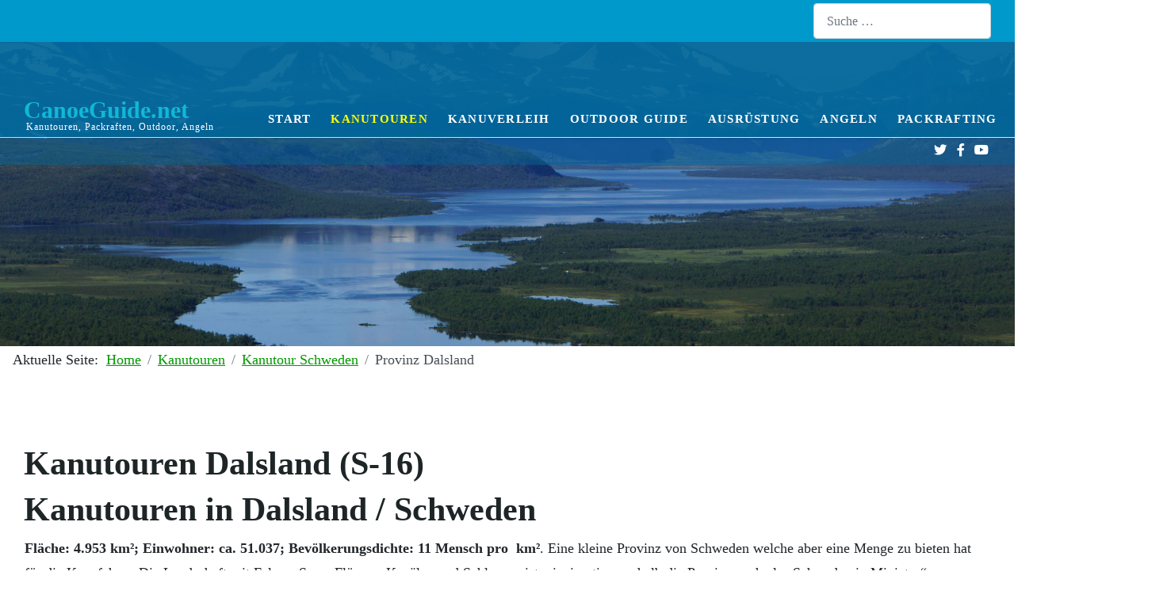

--- FILE ---
content_type: text/html; charset=utf-8
request_url: https://www.canoeguide.net/kanutouren-alle-laender/kanutouren-schweden-uebersicht/s-16-dalsland
body_size: 21454
content:
<!DOCTYPE html>
<html lang="de-de" dir="ltr">

<head>
	<meta charset="utf-8">
	<meta name="rights" content="Copyright © 2019 by CanoeGuide.net. All rights reserved.">
	<meta name="keywords" content=",1. Länge Kanutour bzw. Packrafting Tour: 51 bis 75 Kilometer, 2. Touren Typ: Seenpaddeln, 3. Schwierigkeit Tour: mittelschwer, 4. Anteil Seepaddeln: Tour 100 % Seepaddeln, 5. Landschaft und Umgebung: Wald, 5. Landschaft und Umgebung: Dünn besiedelt, 6. Anzahl Umtragungen: mehr als 8 Umtragungen, 7. Längste Umtragung: Mehr als 3 km, 8. Kanuverleih  Kanutouren Veranstalter: vorhanden,1. Länge Kanutour bzw. Packrafting Tour: 31 bis 50 Kilometer, 2. Touren Typ: Seenpaddeln, 3. Schwierigkeit Tour: leicht, 4. Anteil Seepaddeln: 76 % bis 99 % Seepaddeln, 5. Landschaft und Umgebung: Wald, 5. Landschaft und Umgebung: Dünn besiedelt, 6. Anzahl Umtragungen: 1 bis 3 Landtransporte, 7. Längste Umtragung: 0.5 km bis 1 km,1. Länge Kanutour bzw. Packrafting Tour: 16 bis 30 Kilometer, 2. Touren Typ: Flusspaddeln, 3. Schwierigkeit Tour: mittelleicht, 4. Anteil Seepaddeln: Ohne Seepaddeln, 5. Landschaft und Umgebung: Wald, 5. Landschaft und Umgebung: Offenes Gelände, 5. Landschaft und Umgebung: Dünn besiedelt, 5. Landschaft und Umgebung: Dicht besiedelt, 6. Anzahl Umtragungen: 4 bis 8 Landtransporte, 7. Längste Umtragung: maximal 100 Meter,1. Länge Kanutour bzw. Packrafting Tour: mehr als 125 Kilometer, 2. Touren Typ: Seenpaddeln, 3. Schwierigkeit Tour: schwer, 4. Anteil Seepaddeln: Tour 100 % Seepaddeln, 5. Landschaft und Umgebung: Wald, 5. Landschaft und Umgebung: Dünn besiedelt, 6. Anzahl Umtragungen: mehr als 8 Umtragungen, 7. Längste Umtragung: Mehr als 3 km, 8. Kanuverleih  Kanutouren Veranstalter: vorhanden,1. Länge Kanutour bzw. Packrafting Tour: mehr als 125 Kilometer, 2. Touren Typ: Seenpaddeln, 2. Touren Typ: Flusspaddeln, 2. Touren Typ: Rundreise (Einsetzstelle  = Aussetzstelle), 3. Schwierigkeit Tour: mittelschwer, 4. Anteil Seepaddeln: 76 % bis 99 % Seepaddeln, 5. Landschaft und Umgebung: Wald, 5. Landschaft und Umgebung: Dünn besiedelt, 6. Anzahl Umtragungen: 4 bis 8 Landtransporte, 7. Längste Umtragung: Mehr als 3 km, 8. Kanuverleih  Kanutouren Veranstalter: vorhanden,1. Länge Kanutour bzw. Packrafting Tour: 76 bis 100 Kilometer, 2. Touren Typ: Seenpaddeln, 4. Anteil Seepaddeln: Tour 100 % Seepaddeln, 5. Landschaft und Umgebung: Wald, 5. Landschaft und Umgebung: Dünn besiedelt, 5. Landschaft und Umgebung: Dicht besiedelt, 6. Anzahl Umtragungen: 1 bis 3 Landtransporte, 7. Längste Umtragung: maximal 100 Meter,1. Länge Kanutour bzw. Packrafting Tour: 31 bis 50 Kilometer, 1. Länge Kanutour bzw. Packrafting Tour: 51 bis 75 Kilometer, 1. Länge Kanutour bzw. Packrafting Tour: 76 bis 100 Kilometer, 1. Länge Kanutour bzw. Packrafting Tour: 101 bis 125 Kilometer, 1. Länge Kanutour bzw. Packrafting Tour: mehr als 125 Kilometer, 2. Touren Typ: Seenpaddeln, 3. Schwierigkeit Tour: mittel, 4. Anteil Seepaddeln: Tour 100 % Seepaddeln, 5. Landschaft und Umgebung: Gebirge, 5. Landschaft und Umgebung: Wald, 5. Landschaft und Umgebung: Wildnis, 5. Landschaft und Umgebung: Dünn besiedelt, 6. Anzahl Umtragungen: keine Landtransporte,1. Länge Kanutour bzw. Packrafting Tour: 51 bis 75 Kilometer, 1. Länge Kanutour bzw. Packrafting Tour: 76 bis 100 Kilometer, 1. Länge Kanutour bzw. Packrafting Tour: 101 bis 125 Kilometer, 1. Länge Kanutour bzw. Packrafting Tour: mehr als 125 Kilometer, 2. Touren Typ: Seenpaddeln, 3. Schwierigkeit Tour: mittel, 4. Anteil Seepaddeln: Tour 100 % Seepaddeln, 5. Landschaft und Umgebung: Gebirge, 5. Landschaft und Umgebung: Wald, 5. Landschaft und Umgebung: Wildnis, 5. Landschaft und Umgebung: Dünn besiedelt, 6. Anzahl Umtragungen: keine Landtransporte,1. Länge Kanutour bzw. Packrafting Tour: 31 bis 50 Kilometer, 2. Touren Typ: Wildwasserpaddeln, 3. Schwierigkeit Tour: mittelschwer, 4. Anteil Seepaddeln: 26 % bis 50 % Seepaddeln, 5. Landschaft und Umgebung: Wald, 5. Landschaft und Umgebung: Dünn besiedelt, 6. Anzahl Umtragungen: mehr als 8 Umtragungen, 7. Längste Umtragung: 1.1 km bis 3 km">
	<meta name="description" content="Alle Kanu Touren in Schweden Provinz Dalsland auf einer Karte anzeigen.">
	<meta name="generator" content="Joomla! - Open Source Content Management">
	<title>Kanutouren in Dalsland / Schweden</title>
	<link href="https://www.canoeguide.net/component/finder/search?format=opensearch&amp;Itemid=292" rel="search" title="OpenSearch CanoeGuide.net" type="application/opensearchdescription+xml">
	<link href="/favicon.ico" rel="icon" type="image/vnd.microsoft.icon">
	<link href="/media/com_customproperties/css/customproperties.css?4.0" rel="stylesheet" />
	<link href="/media/templates/site/j51_nina/css/base/template.css?77e62b8f53992e2b2b8d3d7ef9a5d0c0" rel="stylesheet" />
	<link href="/media/templates/site/j51_nina/css/bonsaicss/bonsai-utilities.min.css?77e62b8f53992e2b2b8d3d7ef9a5d0c0" rel="stylesheet" />
	<link href="/media/templates/site/j51_nina/css/nexus.min.css?77e62b8f53992e2b2b8d3d7ef9a5d0c0" rel="stylesheet" />
	<link href="/media/templates/site/j51_nina/css/responsive.min.css?77e62b8f53992e2b2b8d3d7ef9a5d0c0" rel="stylesheet" />
	<link href="/media/templates/site/j51_nina/css/animate.min.css?77e62b8f53992e2b2b8d3d7ef9a5d0c0" rel="stylesheet" />
	<link href="/media/system/css/joomla-fontawesome.min.css?77e62b8f53992e2b2b8d3d7ef9a5d0c0" rel="stylesheet" />
	<link href="/media/templates/site/j51_nina/css/fontawesome/fontawesome.min.css?77e62b8f53992e2b2b8d3d7ef9a5d0c0" rel="stylesheet" />
	<link href="/media/templates/site/j51_nina/css/fontawesome/v4-shims.min.css?77e62b8f53992e2b2b8d3d7ef9a5d0c0" rel="stylesheet" />
	<link href="/media/templates/site/j51_nina/css/fontawesome/regular.min.css?77e62b8f53992e2b2b8d3d7ef9a5d0c0" rel="stylesheet" />
	<link href="/media/templates/site/j51_nina/css/fontawesome/brands.min.css?77e62b8f53992e2b2b8d3d7ef9a5d0c0" rel="stylesheet" />
	<link href="/media/templates/site/j51_nina/css/fontawesome/solid.min.css?77e62b8f53992e2b2b8d3d7ef9a5d0c0" rel="stylesheet" />
	<link href="/media/vendor/awesomplete/css/awesomplete.css?1.1.5" rel="stylesheet" />
	<link href="/media/templates/site/j51_nina/css/vendor/joomla-custom-elements/joomla-alert.min.css?0.2.0" rel="stylesheet" />
	<link href="/media/com_phocamaps/css/phocamaps.css" rel="stylesheet" />
	<link href="/media/plg_content_phocamaps/css/default.css" rel="stylesheet" />
	<link href="/media/com_phocamaps/js/leaflet/leaflet.css" rel="stylesheet" />
	<link href="/media/com_phocamaps/js/leaflet-awesome/leaflet.awesome-markers.css" rel="stylesheet" />
	<link href="/media/com_phocamaps/js/leaflet-fullscreen/leaflet.fullscreen.css" rel="stylesheet" />
	<link href="/media/com_phocamaps/js/leaflet-control-locate/L.Control.Locate.css" rel="stylesheet" />
	<link href="/media/com_phocamaps/js/leaflet-control-locate/font-awesome.min.css" rel="stylesheet" />
	<link href="/media/com_phocamaps/js/leaflet-search/leaflet-search.css" rel="stylesheet" />
	<link href="/media/plg_system_jcepro/site/css/content.min.css?86aa0286b6232c4a5b58f892ce080277" rel="stylesheet" />
	<link href="/media/plg_system_jcemediabox/css/jcemediabox.min.css?2c837ab2c7cadbdc35b5bd7115e9eff1" rel="stylesheet" />
	<link href="/media/mod_j51layerslideshow/css/style.css" rel="stylesheet" />
	<link href="/media/mod_j51layerslideshow/css/tiny-slider.min.css?77e62b8f53992e2b2b8d3d7ef9a5d0c0" rel="stylesheet" />
	<style>
body {
	--text-main: #292929;
	--primary: #ffff00;
	--secondary: #d5ff00;
	--primary-color: #ffff00;
	--secondary-color: #d5ff00;
	--base-color: #292929;
	--content-link-color: #009900;
	--button-color: #009900;
	--button-hover-color: #586122;content_link_color
	--hornav_font_color: #ffffff;
	--header_bg: rgba(0, 102, 153, 0.92);
	--mobile-menu-bg: #131419;
	--mobile-menu-toggle: #ffffff;
	--h1-color: #757575;
	--h2-color: #1e2526;
	--h3-color: #1e2526;
	--h4-color: ; 
}
body, .hornav ul ul, .hornav ul ul a {
	font-family:Georgia, serif, Arial, Verdana, sans-serif;
	font-size: 18px;
}
a {
	color: #009900;
}
h1 {
	font-family:Georgia, serif, Arial, Verdana, sans-serif; 
}
h2, 
h2 a:link, 
h2 a:visited {
	font-family:Georgia, serif, Arial, Verdana, sans-serif;
}
h3 {
	font-family:Georgia, serif, Arial, Verdana, sans-serif;
}
h4 {
	font-family:Georgia, serif, Arial, Verdana, sans-serif;
}
.hornav, .btn, .button, button {
	font-family:Georgia, serif 
}
.wrapper960 {
	width: 1800px;
}
.logo {
	top: 0px;
	left: 0px;
}
.logo-text {
	color: #11b8d6;
	font-family:Georgia, serif;
	font-size: 30px;
}
.scrolled .logo-text {
	color: ;
}
.logo-slogan {
	color: #ffffff;
	font-size: 12px;
}
.hornav ul.menu li a,
.hornav ul.menu li span, 
.hornav > ul > .parent::after {
	color: #ffffff;
}
.hornav ul.menu ul li a,
.hornav ul.menu ul li span {
	color: #131419;
}
.hornav ul ul {
	background-color: #0099cc;
}
.hornav ul ul:before {
	border-color: transparent transparent #0099cc transparent;
}
.sidecol_a {
	width: 29%;
}
.sidecol_b {
	width: 29%;
}
ul.dot li::before,
.text-primary {
 	color: #ffff00;
 }
.j51news .hover-overlay,
.background-primary {
	background-color: #ffff00;
}
.btn, button, .pager.pagenav a, .btn:hover, .slidesjs-next.slidesjs-navigation, .slidesjs-previous.slidesjs-navigation {
	background-color: #009900;
	color: #fff;
}
.btn, .button, button {
	background-color: #009900;
}
.btn:hover, button:hover, .btn:focus, .btn:active, .btn.active, .readmore .btn:hover, .dropdown-toggle:hover {
	background-color: #586122;
	color: #ffffff;
}
.nav-tabs > .active > a, 
.nav-tabs > .active > a:hover, 
.nav-tabs > .active > a:focus {
	border-bottom-color: #009900;
}
blockquote {
	border-color: #009900;
}
.btn:hover, .button:hover, button:hover {
	border-color: #586122;
}
body {
	background-color: #fff;
}
.showcase_seperator svg {
	fill: ;
}
#container_main {
	background-color: rgba(255, 255, 255, 1);
}
.container_footer {
	background-color: rgba(27, 31, 9, 1);
}
[id] {
	scroll-margin-top: 90px;
}
#container_header {
	background-color: rgba(0, 102, 153, 0.92);
}
</style>
	<style>
	.is-sticky #container_header {
		background-color: rgba(0, 102, 153, 0.92) !important;
	}
	</style>
	<style>
	.body_bg {
		background-color: #ffffff;
	}
	.header_top {
		background-color: #0099cc;
	}
</style>
	<style>
	@media only screen and (max-width: 1800px) {
		.module_block, .wrapper960  {
			width: 100% !important;
		}	
	}
	@media only screen and (max-width: 1010px) {
		.hornav:not(.header-3) {display:none !important;}
		.menu-toggle {display: flex;}
	}
</style>
	<style>@media only screen and ( max-width: 767px ) {.showcase {display:none;} .mobile_showcase {display:inline;}}</style>
	<style>/*Size header 1*/
h1 {
    font-size: 30px;
}
/*Size header 2*/
h2 {
    font-size: 28px;
}
/*Width submenue*/
.hornav > ul > li > ul,
.hornav > ul > li > ul > li > ul,
.hornav > ul > li > ul > li > ul > li > ul {
    min-width: 300px;
}
/*selected Auswahl bei hotspots */
.hs-tab-list-item.hs-selected, .hs-tab-list-item:hover {
border-color: red;    
border-width: 2px;
    cursor: pointer;
    -webkit-filter: none;
    -moz-filter: none;
    filter: none;
}</style>
	<style>@media only screen and (min-width: 768px) and (max-width: 959px) {}</style>
	<style>@media only screen and ( max-width: 767px ) {}</style>
	<style>@media only screen and (max-width: 440px) {}</style>
	<style>
    @media only screen and (max-width: 767px) {
        .sidecol_a, .sidecol_b {
            order: 1 !important;
        }
    }
    </style>
	<style>
.socialmedia ul li a [class^="fa-"]::before, 
.socialmedia ul li a [class*=" fa-"]::before {
    color: #ffffff;
}</style>
	<style>#container_showcase1_modules {background-color: rgba(27, 31, 9, 1)}</style>
	<style>#container_showcase1_modules > .wrapper960 {width:100%;} #showcase1_modules.block_holder {padding: 0;}
    		</style>
	<style>#showcase1_modules.block_holder, #showcase1_modules .module_surround, #showcase1_modules .module_content {padding: 0;}
    		</style>
	<style>#container_base1_modules {background-color: rgba(33, 38, 10, 1)}</style>
	<style>#base1_modules.block_holder, #base1_modules .module_surround, #base1_modules .module_content {padding: 0;}
    		</style>
	<style>#container_base2_modules {background-color: rgba(27, 31, 9, 1)}</style>
	<style>
        @media only screen and (min-width: 768px) {
            #container_header,
            .sticky-wrapper {
                position: absolute;
            }
            .layerslideshow442 .info {
                opacity: 0;
                transition: opacity .2s ease;
            }
        }
    </style>
	<style>
    .layerslideshow442 .layerslideshow-title {
        color:#ffffff;
    }
    .layerslideshow442 .layerslideshow-caption {
        color:#ffffff;
    }
    .layerslideshow442 .img-fill {
        max-height: 500px;
    }
    .layerslideshow442 .info-wrapper,
    .layerslideshow .NextArrow,
    .layerslideshow .PrevArrow {
        background-color: ;
    }
    .layerslideshow442 .active .layerslideshow-title,
    .layerslideshow442 .active .layerslideshow-caption {
        animation-duration: 1500ms;
    }
    @media only screen and (max-width: 600px) {
        .layerslideshow442 .layerslideshow-title {display: none;}
    }
    @media only screen and (max-width: 600px) {
        .layerslideshow442 .layerslideshow-caption {display: none;}
    }
    @media only screen and (max-width: 600px) {
        .layerslideshow442 .info-wrapper{display: none;}
    }
</style>
	<script src="https://ajax.googleapis.com/ajax/libs/jquery/3.6.0/jquery.min.js"></script>
	<script src="/media/legacy/js/jquery-noconflict.min.js?647005fc12b79b3ca2bb30c059899d5994e3e34d"></script>
	<script src="/media/mod_menu/js/menu-es5.min.js?77e62b8f53992e2b2b8d3d7ef9a5d0c0" nomodule defer></script>
	<script src="/media/templates/site/j51_nina/js/mmenu-light.js?77e62b8f53992e2b2b8d3d7ef9a5d0c0" defer></script>
	<script src="/media/templates/site/j51_nina/js/noframework.waypoints.min.js?77e62b8f53992e2b2b8d3d7ef9a5d0c0" defer></script>
	<script src="/media/templates/site/j51_nina/js/jquery.sticky.min.js?77e62b8f53992e2b2b8d3d7ef9a5d0c0" defer></script>
	<script src="/media/templates/site/j51_nina/js/scripts.js?77e62b8f53992e2b2b8d3d7ef9a5d0c0" defer></script>
	<script src="/media/templates/site/j51_nina/js/jarallax.min.js?77e62b8f53992e2b2b8d3d7ef9a5d0c0"></script>
	<script type="application/json" class="joomla-script-options new">{"bootstrap.tooltip":{".hasTooltip":{"animation":true,"container":"body","html":true,"trigger":"hover focus","boundary":"clippingParents","sanitize":true}},"j51_template":{"scrolltoOffset":"90","mobileMenuPosition":"left","mobileMenuTitle":"MENU"},"joomla.jtext":{"MOD_FINDER_SEARCH_VALUE":"Suche &hellip;","JLIB_JS_AJAX_ERROR_OTHER":"Beim Abrufen von JSON-Daten wurde ein HTTP-Statuscode %s zur\u00fcckgegeben.","JLIB_JS_AJAX_ERROR_PARSE":"Ein Parsing-Fehler trat bei der Verarbeitung der folgenden JSON-Daten auf:<br><code style='color:inherit;white-space:pre-wrap;padding:0;margin:0;border:0;background:inherit;'>%s<\/code>","ERROR":"Fehler","MESSAGE":"Nachricht","NOTICE":"Hinweis","WARNING":"Warnung","JCLOSE":"Schlie\u00dfen","JOK":"OK","JOPEN":"\u00d6ffnen"},"finder-search":{"url":"\/component\/finder\/?task=suggestions.suggest&format=json&tmpl=component&Itemid=292"},"system.paths":{"root":"","rootFull":"https:\/\/www.canoeguide.net\/","base":"","baseFull":"https:\/\/www.canoeguide.net\/"},"csrf.token":"4be2a1df90bf4e712300529e51b76956"}</script>
	<script src="/media/system/js/core.min.js?37ffe4186289eba9c5df81bea44080aff77b9684"></script>
	<script src="/media/com_content/js/articles-list-es5.min.js?2ebf76917946ccdbf3856ada9c05fad30a2c6b16" nomodule defer></script>
	<script src="/media/vendor/bootstrap/js/bootstrap-es5.min.js?5.3.2" nomodule defer></script>
	<script src="/media/com_finder/js/finder-es5.min.js?e6d3d1f535e33b5641e406eb08d15093e7038cc2" nomodule defer></script>
	<script src="/media/system/js/messages-es5.min.js?c29829fd2432533d05b15b771f86c6637708bd9d" nomodule defer></script>
	<script src="/media/com_content/js/articles-list.min.js?ebd8c93bfa5ffe33a25b58bb6783b4ad727d90ae" type="module"></script>
	<script src="/media/vendor/bootstrap/js/popover.min.js?5.3.2" type="module"></script>
	<script src="/media/vendor/awesomplete/js/awesomplete.min.js?1.1.5" defer></script>
	<script src="/media/com_finder/js/finder.min.js?a2c3894d062787a266d59d457ffba5481b639f64" type="module"></script>
	<script src="/media/system/js/messages.min.js?7f7aa28ac8e8d42145850e8b45b3bc82ff9a6411" type="module"></script>
	<script src="https://ajax.googleapis.com/ajax/libs/jqueryui/1.9.0/jquery-ui.min.js"></script>
	<script src="/media/com_phocamaps/js/leaflet/leaflet.js"></script>
	<script src="/media/com_phocamaps/js/leaflet-awesome/leaflet.awesome-markers.js"></script>
	<script src="/media/com_phocamaps/js/leaflet-fullscreen/Leaflet.fullscreen.js"></script>
	<script src="/media/com_phocamaps/js/leaflet-control-locate/L.Control.Locate.min.js"></script>
	<script src="/media/com_phocamaps/js/leaflet-omnivore/leaflet-omnivore.js"></script>
	<script src="/media/com_phocamaps/js/leaflet-search/leaflet-search.min.js"></script>
	<script src="/media/com_phocamaps/js/administrator/coordinates.js"></script>
	<script src="/media/plg_system_jcemediabox/js/jcemediabox.min.js?2c837ab2c7cadbdc35b5bd7115e9eff1"></script>
	<script src="/media/mod_j51layerslideshow/js/tiny-slider.min.js?77e62b8f53992e2b2b8d3d7ef9a5d0c0"></script>
	<script type="application/ld+json">{"@context":"https:\/\/schema.org","@type":"BreadcrumbList","itemListElement":[{"@type":"ListItem","position":1,"item":{"@id":"https:\/\/www.canoeguide.net\/","name":"Home"}},{"@type":"ListItem","position":2,"item":{"@id":"https:\/\/www.canoeguide.net\/kanutouren-alle-laender","name":"Kanutouren"}},{"@type":"ListItem","position":3,"item":{"@id":"https:\/\/www.canoeguide.net\/kanutouren-alle-laender\/kanutouren-schweden-uebersicht","name":"Kanutour Schweden"}},{"@type":"ListItem","position":4,"item":{"@id":"https:\/\/www.canoeguide.net\/kanutouren-alle-laender\/kanutouren-schweden-uebersicht\/s-16-dalsland","name":"Provinz Dalsland"}}]}</script>
	<script>jQuery(document).ready(function() {
var mapphocaMapPlgPM1 = L.map("phocaMapPlgPM1", {zoomControl: false,}).setView([59.2541785, 12.413759], 8);
new L.Control.Zoom({ zoomInTitle: 'Zoom in', zoomOutTitle: 'Zoom out' }).addTo(mapphocaMapPlgPM1);
L.tileLayer('https://{s}.tile.openstreetmap.org/{z}/{x}/{y}.png', {
	maxZoom: 18,
	attribution: '&copy; <a href="https://www.openstreetmap.org/copyright" target="_blank">OpenStreetMap</a>'
}).addTo(mapphocaMapPlgPM1);
var markerPlgPM1m595 = L.marker([59.029976, 12.231139])
.addTo(mapphocaMapPlgPM1);
;
markerPlgPM1m595.bindPopup('<div style="font-size:120%;margin: 5px 0px;font-weight:bold;">S-16-001 START Bengtsfors</div><div></div><div class="pmgps"><table border="0"><tr><td><strong>GPS: </strong></td><td>59° 1\' 47.914\"N</td></tr><tr><td></td><td>12° 13\' 52.1\"E</td></tr></table></div>').openPopup();
var markerPlgPM1m596 = L.marker([59.078381, 12.596379])
.addTo(mapphocaMapPlgPM1);
;
markerPlgPM1m596.bindPopup('<div style="font-size:120%;margin: 5px 0px;font-weight:bold;">S-16-001 STOP Forsbacka</div><div></div><div class="pmgps"><table border="0"><tr><td><strong>GPS: </strong></td><td>59° 4\' 42.172\"N</td></tr><tr><td></td><td>12° 35\' 46.964\"E</td></tr></table></div>').openPopup();
mapphocaMapPlgPM1.addControl(
	new L.Control.Fullscreen({
		position: 'topright',
		title: {
			'false': 'View Fullscreen',
			'true': 'Exit Fullscreen'
		}
	})
)
L.control.locate({
	position: 'topright',
	strings: {
		'title': 'Current Position'
	},
	locateOptions: {
		enableHighAccuracy: true,
		watch: true,
	},
}).addTo(mapphocaMapPlgPM1);
})</script>
	<script>jQuery(document).ready(function() {
var mapphocaMapPlgPM2 = L.map("phocaMapPlgPM2", {zoomControl: false,}).setView([58.624225, 12.1859225], 9);
new L.Control.Zoom({ zoomInTitle: 'Zoom in', zoomOutTitle: 'Zoom out' }).addTo(mapphocaMapPlgPM2);
L.tileLayer('https://{s}.tile.openstreetmap.org/{z}/{x}/{y}.png', {
	maxZoom: 18,
	attribution: '&copy; <a href="https://www.openstreetmap.org/copyright" target="_blank">OpenStreetMap</a>'
}).addTo(mapphocaMapPlgPM2);
var markerPlgPM2m597 = L.marker([58.480825, 12.064670])
.addTo(mapphocaMapPlgPM2);
;
markerPlgPM2m597.bindPopup('<div style="font-size:120%;margin: 5px 0px;font-weight:bold;">S-16-002 START Långhalmen</div><div></div><div class="pmgps"><table border="0"><tr><td><strong>GPS: </strong></td><td>58° 28\' 50.97\"N</td></tr><tr><td></td><td>12° 3\' 52.812\"E</td></tr></table></div>').openPopup();
var markerPlgPM2m598 = L.marker([58.367625, 12.307175])
.addTo(mapphocaMapPlgPM2);
;
markerPlgPM2m598.bindPopup('<div style="font-size:120%;margin: 5px 0px;font-weight:bold;">S-16-002 STOP Vassbotten</div><div></div><div class="pmgps"><table border="0"><tr><td><strong>GPS: </strong></td><td>58° 22\' 3.45\"N</td></tr><tr><td></td><td>12° 18\' 25.83\"E</td></tr></table></div>').openPopup();
mapphocaMapPlgPM2.addControl(
	new L.Control.Fullscreen({
		position: 'topright',
		title: {
			'false': 'View Fullscreen',
			'true': 'Exit Fullscreen'
		}
	})
)
L.control.locate({
	position: 'topright',
	strings: {
		'title': 'Current Position'
	},
	locateOptions: {
		enableHighAccuracy: true,
		watch: true,
	},
}).addTo(mapphocaMapPlgPM2);
})</script>
	<script>jQuery(document).ready(function() {
var mapphocaMapPlgPM3 = L.map("phocaMapPlgPM3", {zoomControl: false,}).setView([58.777749, 12.0074665], 9);
new L.Control.Zoom({ zoomInTitle: 'Zoom in', zoomOutTitle: 'Zoom out' }).addTo(mapphocaMapPlgPM3);
L.tileLayer('https://{s}.tile.openstreetmap.org/{z}/{x}/{y}.png', {
	maxZoom: 18,
	attribution: '&copy; <a href="https://www.openstreetmap.org/copyright" target="_blank">OpenStreetMap</a>'
}).addTo(mapphocaMapPlgPM3);
var markerPlgPM3m599 = L.marker([58.6496, 12.0541])
.addTo(mapphocaMapPlgPM3);
;
markerPlgPM3m599.bindPopup('<div style="font-size:120%;margin: 5px 0px;font-weight:bold;">S-16-003 START Högsäter</div><div></div><div class="pmgps"><table border="0"><tr><td><strong>GPS: </strong></td><td>58° 38\' 58.56\"N</td></tr><tr><td></td><td>12° 3\' 14.76\"E</td></tr></table></div>').openPopup();
var markerPlgPM3m600 = L.marker([58.505898, 11.960833])
.addTo(mapphocaMapPlgPM3);
;
markerPlgPM3m600.bindPopup('<div style="font-size:120%;margin: 5px 0px;font-weight:bold;">S-16-003 STOP Ellenösjön</div><div></div><div class="pmgps"><table border="0"><tr><td><strong>GPS: </strong></td><td>58° 30\' 21.233\"N</td></tr><tr><td></td><td>11° 57\' 38.999\"E</td></tr></table></div>').openPopup();
mapphocaMapPlgPM3.addControl(
	new L.Control.Fullscreen({
		position: 'topright',
		title: {
			'false': 'View Fullscreen',
			'true': 'Exit Fullscreen'
		}
	})
)
L.control.locate({
	position: 'topright',
	strings: {
		'title': 'Current Position'
	},
	locateOptions: {
		enableHighAccuracy: true,
		watch: true,
	},
}).addTo(mapphocaMapPlgPM3);
})</script>
	<script>jQuery(document).ready(function() {
var mapphocaMapPlgPM4 = L.map("phocaMapPlgPM4", {zoomControl: false,}).setView([59.1975405, 12.2645395], 8);
new L.Control.Zoom({ zoomInTitle: 'Zoom in', zoomOutTitle: 'Zoom out' }).addTo(mapphocaMapPlgPM4);
L.tileLayer('https://{s}.tile.openstreetmap.org/{z}/{x}/{y}.png', {
	maxZoom: 18,
	attribution: '&copy; <a href="https://www.openstreetmap.org/copyright" target="_blank">OpenStreetMap</a>'
}).addTo(mapphocaMapPlgPM4);
var markerPlgPM4m601 = L.marker([58.9167, 11.9327])
.addTo(mapphocaMapPlgPM4);
;
markerPlgPM4m601.bindPopup('<div style="font-size:120%;margin: 5px 0px;font-weight:bold;">S-16-004 START Ed</div><div></div><div class="pmgps"><table border="0"><tr><td><strong>GPS: </strong></td><td>58° 55\' 0.12\"N</td></tr><tr><td></td><td>11° 55\' 57.72\"E</td></tr></table></div>').openPopup();
var markerPlgPM4m602 = L.marker([59.078381, 12.596379])
.addTo(mapphocaMapPlgPM4);
;
markerPlgPM4m602.bindPopup('<div style="font-size:120%;margin: 5px 0px;font-weight:bold;">S-16-004 STOP Forsbacka</div><div></div><div class="pmgps"><table border="0"><tr><td><strong>GPS: </strong></td><td>59° 4\' 42.172\"N</td></tr><tr><td></td><td>12° 35\' 46.964\"E</td></tr></table></div>').openPopup();
mapphocaMapPlgPM4.addControl(
	new L.Control.Fullscreen({
		position: 'topright',
		title: {
			'false': 'View Fullscreen',
			'true': 'Exit Fullscreen'
		}
	})
)
L.control.locate({
	position: 'topright',
	strings: {
		'title': 'Current Position'
	},
	locateOptions: {
		enableHighAccuracy: true,
		watch: true,
	},
}).addTo(mapphocaMapPlgPM4);
})</script>
	<script>jQuery(document).ready(function() {
var mapphocaMapPlgPM5 = L.map("phocaMapPlgPM5", {zoomControl: false,}).setView([58.9167, 11.9327], 8);
new L.Control.Zoom({ zoomInTitle: 'Zoom in', zoomOutTitle: 'Zoom out' }).addTo(mapphocaMapPlgPM5);
L.tileLayer('https://{s}.tile.openstreetmap.org/{z}/{x}/{y}.png', {
	maxZoom: 18,
	attribution: '&copy; <a href="https://www.openstreetmap.org/copyright" target="_blank">OpenStreetMap</a>'
}).addTo(mapphocaMapPlgPM5);
var markerPlgPM5m603 = L.marker([58.9167, 11.9327])
.addTo(mapphocaMapPlgPM5);
;
markerPlgPM5m603.bindPopup('<div style="font-size:120%;margin: 5px 0px;font-weight:bold;">S-16-005 START / STOP Ed</div><div></div><div class="pmgps"><table border="0"><tr><td><strong>GPS: </strong></td><td>58° 55\' 0.12\"N</td></tr><tr><td></td><td>11° 55\' 57.72\"E</td></tr></table></div>').openPopup();
mapphocaMapPlgPM5.addControl(
	new L.Control.Fullscreen({
		position: 'topright',
		title: {
			'false': 'View Fullscreen',
			'true': 'Exit Fullscreen'
		}
	})
)
L.control.locate({
	position: 'topright',
	strings: {
		'title': 'Current Position'
	},
	locateOptions: {
		enableHighAccuracy: true,
		watch: true,
	},
}).addTo(mapphocaMapPlgPM5);
})</script>
	<script>jQuery(document).ready(function() {
var mapphocaMapPlgPM6 = L.map("phocaMapPlgPM6", {zoomControl: false,}).setView([59.143265, 12.212808], 10);
new L.Control.Zoom({ zoomInTitle: 'Zoom in', zoomOutTitle: 'Zoom out' }).addTo(mapphocaMapPlgPM6);
L.tileLayer('https://{s}.tile.openstreetmap.org/{z}/{x}/{y}.png', {
	maxZoom: 18,
	attribution: '&copy; <a href="https://www.openstreetmap.org/copyright" target="_blank">OpenStreetMap</a>'
}).addTo(mapphocaMapPlgPM6);
var markerPlgPM6m899 = L.marker([59.14311739174227, 12.206990718841553])
.addTo(mapphocaMapPlgPM6);
;
markerPlgPM6m899.bindPopup('<div style="font-size:120%;margin: 5px 0px;font-weight:bold;">S-16-006 START / STOP Kråkviken</div><div></div><div class="pmgps"><table border="0"><tr><td><strong>GPS: </strong></td><td>59° 8\' 35.223</td></tr><tr><td></td><td>12° 12\' 25.167</td></tr></table></div>').openPopup();
var markerPlgPM6m900 = L.marker([59.11852218287225, 12.34440565109253])
.addTo(mapphocaMapPlgPM6);
;
markerPlgPM6m900.bindPopup('<div style="font-size:120%;margin: 5px 0px;font-weight:bold;">S-16-006 Wendepunkt 1</div><div></div><div class="pmgps"><table border="0"><tr><td><strong>GPS: </strong></td><td>59° 7\' 6.68\"N</td></tr><tr><td></td><td>12° 20\' 39.86\"E</td></tr></table></div>').openPopup();
var markerPlgPM6m901 = L.marker([59.025479716578005, 12.274636030197144])
.addTo(mapphocaMapPlgPM6);
;
markerPlgPM6m901.bindPopup('<div style="font-size:120%;margin: 5px 0px;font-weight:bold;">S-16-006 Wendepunkt 2</div><div></div><div class="pmgps"><table border="0"><tr><td><strong>GPS: </strong></td><td>59° 1\' 31.727\"N</td></tr><tr><td></td><td>12° 16\' 28.69\"E</td></tr></table></div>').openPopup();
mapphocaMapPlgPM6.addControl(
	new L.Control.Fullscreen({
		position: 'topright',
		title: {
			'false': 'View Fullscreen',
			'true': 'Exit Fullscreen'
		}
	})
)
L.control.locate({
	position: 'topright',
	strings: {
		'title': 'Current Position'
	},
	locateOptions: {
		enableHighAccuracy: true,
		watch: true,
	},
}).addTo(mapphocaMapPlgPM6);
})</script>
	<script>jQuery(document).ready(function() {
var mapphocaMapPlgPM7 = L.map("phocaMapPlgPM7", {zoomControl: false,}).setView([59.4116315, 11.8944315], 8);
new L.Control.Zoom({ zoomInTitle: 'Zoom in', zoomOutTitle: 'Zoom out' }).addTo(mapphocaMapPlgPM7);
L.tileLayer('https://{s}.tile.openstreetmap.org/{z}/{x}/{y}.png', {
	maxZoom: 18,
	attribution: '&copy; <a href="https://www.openstreetmap.org/copyright" target="_blank">OpenStreetMap</a>'
}).addTo(mapphocaMapPlgPM7);
var markerPlgPM7m1082 = L.marker([58.921705, 11.932164])
.addTo(mapphocaMapPlgPM7);
;
markerPlgPM7m1082.bindPopup('<div style="font-size:120%;margin: 5px 0px;font-weight:bold;">S-16-007 START Ed</div><div></div><div class="pmgps"><table border="0"><tr><td><strong>GPS: </strong></td><td>58° 55\' 18.138\"N</td></tr><tr><td></td><td>11° 55\' 55.79\"E</td></tr></table></div>');
var markerPlgPM7m1083 = L.marker([59.501558, 11.856699])
.addTo(mapphocaMapPlgPM7);
;
markerPlgPM7m1083.bindPopup('<div style="font-size:120%;margin: 5px 0px;font-weight:bold;">S-16-007 STOP Töcksfors</div><div></div><div class="pmgps"><table border="0"><tr><td><strong>GPS: </strong></td><td>59° 30\' 5.609\"N</td></tr><tr><td></td><td>11° 51\' 24.116\"E</td></tr></table></div>');
mapphocaMapPlgPM7.addControl(
	new L.Control.Fullscreen({
		position: 'topright',
		title: {
			'false': 'View Fullscreen',
			'true': 'Exit Fullscreen'
		}
	})
)
L.control.locate({
	position: 'topright',
	strings: {
		'title': 'Current Position'
	},
	locateOptions: {
		enableHighAccuracy: true,
		watch: true,
	},
}).addTo(mapphocaMapPlgPM7);
})</script>
	<script>jQuery(document).ready(function() {
var mapphocaMapPlgPM8 = L.map("phocaMapPlgPM8", {zoomControl: false,}).setView([59.1757935, 12.081518], 9);
new L.Control.Zoom({ zoomInTitle: 'Zoom in', zoomOutTitle: 'Zoom out' }).addTo(mapphocaMapPlgPM8);
L.tileLayer('https://{s}.tile.openstreetmap.org/{z}/{x}/{y}.png', {
	maxZoom: 18,
	attribution: '&copy; <a href="https://www.openstreetmap.org/copyright" target="_blank">OpenStreetMap</a>'
}).addTo(mapphocaMapPlgPM8);
var markerPlgPM8m1084 = L.marker([58.921705, 11.932164])
.addTo(mapphocaMapPlgPM8);
;
markerPlgPM8m1084.bindPopup('<div style="font-size:120%;margin: 5px 0px;font-weight:bold;">S-16-008 START Ed</div><div></div><div class="pmgps"><table border="0"><tr><td><strong>GPS: </strong></td><td>58° 55\' 18.138\"N</td></tr><tr><td></td><td>11° 55\' 55.79\"E</td></tr></table></div>');
var markerPlgPM8m1085 = L.marker([59.029882, 12.230872])
.addTo(mapphocaMapPlgPM8);
;
markerPlgPM8m1085.bindPopup('<div style="font-size:120%;margin: 5px 0px;font-weight:bold;">S-16-008 STOP Bengtsfors</div><div></div><div class="pmgps"><table border="0"><tr><td><strong>GPS: </strong></td><td>59° 1\' 47.575\"N</td></tr><tr><td></td><td>12° 13\' 51.139\"E</td></tr></table></div>');
mapphocaMapPlgPM8.addControl(
	new L.Control.Fullscreen({
		position: 'topright',
		title: {
			'false': 'View Fullscreen',
			'true': 'Exit Fullscreen'
		}
	})
)
L.control.locate({
	position: 'topright',
	strings: {
		'title': 'Current Position'
	},
	locateOptions: {
		enableHighAccuracy: true,
		watch: true,
	},
}).addTo(mapphocaMapPlgPM8);
})</script>
	<script>jQuery(document).ready(function() {
var mapphocaMapPlgPM9 = L.map("phocaMapPlgPM9", {zoomControl: false,}).setView([58.874825, 11.988953], 8);
new L.Control.Zoom({ zoomInTitle: 'Zoom in', zoomOutTitle: 'Zoom out' }).addTo(mapphocaMapPlgPM9);
L.tileLayer('https://{s}.tile.openstreetmap.org/{z}/{x}/{y}.png', {
	maxZoom: 18,
	attribution: '&copy; <a href="https://www.openstreetmap.org/copyright" target="_blank">OpenStreetMap</a>'
}).addTo(mapphocaMapPlgPM9);
var markerPlgPM9m604 = L.marker([59.029976, 12.231139])
.addTo(mapphocaMapPlgPM9);
;
markerPlgPM9m604.bindPopup('<div style="font-size:120%;margin: 5px 0px;font-weight:bold;">S-16-001</div><div><p><a href=\"index.php?option=com_content&view=article&catid=45&id=272\">S-16-001 Bengtsfors - Forsbacka</a></p></div>');
var markerPlgPM9m607 = L.marker([58.914234, 11.926317])
.addTo(mapphocaMapPlgPM9);
;
markerPlgPM9m607.bindPopup('<div style="font-size:120%;margin: 5px 0px;font-weight:bold;">Start der Kanutouren S-16-004, S-16-005, S-16-007 und S-16-008</div><div><p>Von hier können insgesamt 4 verschiedene Kanutouren gestartet werden:</p><ol><li><a href=\"index.php?option=com_content&view=article&catid=45&id=275\"></a><a href=\"index.php?option=com_content&view=article&id=275&catid=45&Itemid=216\">Kanutour Stora (S-16-004)</a></li><li><a href=\"index.php?option=com_content&view=article&id=276&catid=45&Itemid=216\">Kanutour Dalsland Kanal (S-16-005)</a></li><li><a href=\"index.php?option=com_content&view=article&id=446&catid=45&Itemid=216\">Kanutour Stora Le und Foxen Seentour (S-16-007)</a></li><li><a href=\"index.php?option=com_content&view=article&id=447&catid=45&Itemid=216\">Kanutour Stora Le – Foxen - Lelång (S-16-008)</a></li></ol></div>');
var markerPlgPM9m902 = L.marker([59.143265, 12.212808])
.addTo(mapphocaMapPlgPM9);
;
markerPlgPM9m902.bindPopup('<div style="font-size:120%;margin: 5px 0px;font-weight:bold;">S-16-006</div><div><p><a href=\"index.php?option=com_content&view=article&catid=45&id=359\">S-16-006 Västra Silen</a></p></div><div class="pmgps"><table border="0"><tr><td><strong>GPS: </strong></td><td>59° 8\' 35.754</td></tr><tr><td></td><td>12° 12\' 46.109</td></tr></table></div>');
var markerPlgPM9m1081 = L.marker([59.040337, 12.195848])
.addTo(mapphocaMapPlgPM9);
;
markerPlgPM9m1081.bindPopup('<div style="width: 200px;"><div style="font-size:120%;margin: 5px 0px;font-weight:bold;">Kajaklodge und Bootshaus</div><div><p><img src=\"/images/banners/sweden/Banner-kajaklodge.jpg\" style=\"float: left; border: 0;\" border=\"0\" height=\"100\" width=\"180\" /></p><p> </p><p> </p><p>Mehr Informationen: <a href=\"index.php?option=com_content&view=article&id=474&catid=121&Itemid=589\">Kajaklodge & Bootshaus</a></p><p>N Grean 4</p><p>SE-666 91 Bengtsfors</p><p>Schweden</p><p><span style=\"text-decoration: underline;\"><strong>Tel:</strong></span> +46 531-12540</p><p> </p></div><div class="pmgps"><table border="0"><tr><td><strong>GPS: </strong></td><td>59° 2\' 25.213</td></tr><tr><td></td><td>12° 11\' 45.053</td></tr></table></div></div>');
var markerPlgPM9m1105 = L.marker([59.027783, 12.229661])
.addTo(mapphocaMapPlgPM9);
;
markerPlgPM9m1105.bindPopup('<div style="font-size:120%;margin: 5px 0px;font-weight:bold;">Silverlake</div><div><p> </p><p><span style=\"color: #009bd6; font-size: 12pt;\"><strong>Silverlake Camp & Kanot AB<br /></strong></span></p><p>Christer Emanuelsson</p><p>Brogatan 2, 66631 Bengtsfors, Schweden</p><p>Mehr Informationen: <a href=\"index.php?option=com_content&view=article&id=480&catid=121&Itemid=589\">Silverlake Camp & Kanot AB </a></p><p> </p></div><div class="pmgps"><table border="0"><tr><td><strong>GPS: </strong></td><td>59° 1\' 40.019</td></tr><tr><td></td><td>12° 13\' 46.78</td></tr></table></div>');
var markerPlgPM9m605 = L.marker([58.480825, 12.064670])
.addTo(mapphocaMapPlgPM9);
;
markerPlgPM9m605.bindPopup('<div style="font-size:120%;margin: 5px 0px;font-weight:bold;">S-16-002</div><div><p><a href=\"index.php?option=com_content&view=article&catid=45&id=273\">S-16-002 Flottarleden</a></p></div>');
var markerPlgPM9m606 = L.marker([58.6496, 12.0541])
.addTo(mapphocaMapPlgPM9);
;
markerPlgPM9m606.bindPopup('<div style="font-size:120%;margin: 5px 0px;font-weight:bold;">S-16-003</div><div><p><a href=\"index.php?option=com_content&view=article&catid=45&id=274\">S-16-003 Valboån </a></p></div>');
mapphocaMapPlgPM9.addControl(
	new L.Control.Fullscreen({
		position: 'topright',
		title: {
			'false': 'View Fullscreen',
			'true': 'Exit Fullscreen'
		}
	})
)
L.control.locate({
	position: 'topright',
	strings: {
		'title': 'Current Position'
	},
	locateOptions: {
		enableHighAccuracy: true,
		watch: true,
	},
}).addTo(mapphocaMapPlgPM9);
})</script>
	<script>jQuery(document).ready(function(){WfMediabox.init({"base":"\/","theme":"squeeze","width":"","height":"","lightbox":0,"shadowbox":0,"icons":1,"overlay":1,"overlay_opacity":0.8000000000000000444089209850062616169452667236328125,"overlay_color":"#000000","transition_speed":500,"close":2,"labels":{"close":"Close","next":"Next","previous":"Previous","cancel":"Cancel","numbers":"{{numbers}}","numbers_count":"{{current}} of {{total}}","download":"Download"},"swipe":true,"expand_on_click":true});});</script>
	<script>
        jQuery(window).on("load", function(){
            jQuery("#container_header").sticky({ 
                topSpacing: 0
            });
        });
    </script>
	<script>
    document.addEventListener("DOMContentLoaded", function() {
        var slider = tns({
            container: "#layerslideshow442",
            mode: "gallery",
            items: 1,
            slideBy: "page",
            controls: true,
            autoplay: 0,
            autoplayTimeout: 5000,
            speed: 600,
            controlsContainer: "#layerslideshow442-controls",
            autoplayButton: "#layerslideshow442-play",
            navContainer: "#layerslideshow442-nav",
            useLocalStorage: false
        });
    });
</script>
	<script>
        document.addEventListener("DOMContentLoaded", function() {
			var elem = document.querySelector("#layerslideshow442");
			imagesLoaded( elem, function() {
				var headerHeight = document.getElementById("container_header").clientHeight;
            var nextArrow = document.getElementById("layerslideshow-next");
            var prevArrow = document.getElementById("layerslideshow-prev");
            if (nextArrow) nextArrow.style.marginTop = ((headerHeight * .5) - 20)+"px"; 
            if (prevArrow) prevArrow.style.marginTop = ((headerHeight * .5) - 20)+"px";
            var ele = document.querySelectorAll(".layerslideshow442 .info");
            var i;
            for (i = 0; i < ele.length; i++) {
                ele[i].style.paddingTop = headerHeight+"px";
                ele[i].style.opacity = "1";
            } 
			});
		});
    </script>
	<meta name="viewport" content="width=device-width, initial-scale=1, maximum-scale=5"/>
			</head>

<body class="site com_content view-category no-layout no-task itemid-216 ">
	<div class="unsupported-browser"></div>
	<div id="back-to-top"></div>
	<div class="body_bg"></div>

	<div id="mobile-menu" class="mobile-menu">
					<ul class="mod-menu mod-list menu ">
<li class="item-292 default"><a href="/" >   Start</a></li><li class="item-703 active deeper parent"><a href="/kanutouren-alle-laender" >Kanutouren</a><ul class="mod-menu__sub list-unstyled small"><li class="item-121 active deeper parent"><a href="/kanutouren-alle-laender/kanutouren-schweden-uebersicht" >Kanutour Schweden</a><ul class="mod-menu__sub list-unstyled small"><li class="item-185"><a href="/kanutouren-alle-laender/kanutouren-schweden-uebersicht/s-01-lappland-uebersicht" >Provinz Lappland / Schweden</a></li><li class="item-194"><a href="/kanutouren-alle-laender/kanutouren-schweden-uebersicht/s-02-norbotten" >Provinz Norbotten</a></li><li class="item-197"><a href="/kanutouren-alle-laender/kanutouren-schweden-uebersicht/s-03-vaesterbotten" >Provinz  Västerbotten</a></li><li class="item-199"><a href="/kanutouren-alle-laender/kanutouren-schweden-uebersicht/s-04-jaemtland" >Provinz Jämtland</a></li><li class="item-203"><a href="/kanutouren-alle-laender/kanutouren-schweden-uebersicht/s-05-angermanland" >Provinz  Ångermanland</a></li><li class="item-205"><a href="/kanutouren-alle-laender/kanutouren-schweden-uebersicht/s-06-medelpad" >Provinz Medelpad</a></li><li class="item-204"><a href="/kanutouren-alle-laender/kanutouren-schweden-uebersicht/s-07-haerjedalen" >Provinz Härjedalen</a></li><li class="item-207"><a href="/kanutouren-alle-laender/kanutouren-schweden-uebersicht/s-08-haelsingland" >Provinz Hälsingland</a></li><li class="item-208"><a href="/kanutouren-alle-laender/kanutouren-schweden-uebersicht/s-09-gaestrikland" >Provinz Gästrikland</a></li><li class="item-206"><a href="/kanutouren-alle-laender/kanutouren-schweden-uebersicht/s-10-dalarna" >Provinz Dalarna</a></li><li class="item-209"><a href="/kanutouren-alle-laender/kanutouren-schweden-uebersicht/s-11-vaermland" >Provinz Värmland</a></li><li class="item-210"><a href="/kanutouren-alle-laender/kanutouren-schweden-uebersicht/s-12-vaestmanland" >Provinz Västmanland</a></li><li class="item-212"><a href="/kanutouren-alle-laender/kanutouren-schweden-uebersicht/s-13-naerke" >Provinz Närke</a></li><li class="item-215"><a href="/kanutouren-alle-laender/kanutouren-schweden-uebersicht/s-14-soedermanland" >Provinz Södermanland</a></li><li class="item-211"><a href="/kanutouren-alle-laender/kanutouren-schweden-uebersicht/s-15-uppland" >Provinz Uppland</a></li><li class="item-216 current active"><a href="/kanutouren-alle-laender/kanutouren-schweden-uebersicht/s-16-dalsland" aria-current="page">Provinz Dalsland</a></li><li class="item-217"><a href="/kanutouren-alle-laender/kanutouren-schweden-uebersicht/s-17-bohuslaen" >Provinz Bohuslän</a></li><li class="item-218"><a href="/kanutouren-alle-laender/kanutouren-schweden-uebersicht/s-18-vaestergoetland" >Provinz Västergötland</a></li><li class="item-214"><a href="/kanutouren-alle-laender/kanutouren-schweden-uebersicht/s-19-oestergoetland" >Provinz Östergötland</a></li><li class="item-129"><a href="/kanutouren-alle-laender/kanutouren-schweden-uebersicht/s-20-smaland" >Provinz Småland</a></li><li class="item-231"><a href="/kanutouren-alle-laender/kanutouren-schweden-uebersicht/s-21-halland" >Provinz Halland</a></li><li class="item-234"><a href="/kanutouren-alle-laender/kanutouren-schweden-uebersicht/s-22-blekinge" >Provinz Blekinge</a></li><li class="item-232"><a href="/kanutouren-alle-laender/kanutouren-schweden-uebersicht/s-23-skane" >Provinz Skåne</a></li></ul></li><li class="item-239 deeper parent"><a href="/kanutouren-alle-laender/finland" >Kanutour Finnland</a><ul class="mod-menu__sub list-unstyled small"><li class="item-250"><a href="/kanutouren-alle-laender/finland/fin-01-lappland" >Lappland / Finnland (FIN-01)</a></li><li class="item-251"><a href="/kanutouren-alle-laender/finland/fin-02-oulu" >Oulu (FIN-02)</a></li><li class="item-252"><a href="/kanutouren-alle-laender/finland/fin-03-westfinnland" >Westfinnland (FIN-03)</a></li><li class="item-254"><a href="/kanutouren-alle-laender/finland/fin-04-ostfinnland" >Ostfinnland (FIN-04)</a></li><li class="item-279"><a href="/kanutouren-alle-laender/finland/fin-05-suedfinnland" >Südfinnland (FIN-05)</a></li></ul></li><li class="item-329 deeper parent"><a href="/kanutouren-alle-laender/canoeing-norway" >Kanutour Norwegen</a><ul class="mod-menu__sub list-unstyled small"><li class="item-395"><a href="/kanutouren-alle-laender/canoeing-norway/no-02-troms" >Provinz Troms</a></li><li class="item-523"><a href="/kanutouren-alle-laender/canoeing-norway/no-07-sogn-og-fjordane" >Provinz Sogn og Fjordane</a></li><li class="item-332"><a href="/kanutouren-alle-laender/canoeing-norway/no-09-hedmark" >Provinz Hedmark</a></li><li class="item-330"><a href="/kanutouren-alle-laender/canoeing-norway/no-13-telemark" >Provinz Telemark</a></li><li class="item-331"><a href="/kanutouren-alle-laender/canoeing-norway/no-14-rogaland" >Provinz Rogaland</a></li></ul></li><li class="item-475 deeper parent"><a href="/kanutouren-alle-laender/kanutouren-in-deutschland" >Kanutour Deutschland / Niederlande</a><ul class="mod-menu__sub list-unstyled small"><li class="item-492"><a href="/kanutouren-alle-laender/kanutouren-in-deutschland/kanutouren-mecklenburg-vorpommern" >Mecklenburg-Vorpommern</a></li><li class="item-774"><a href="/kanutouren-alle-laender/kanutouren-in-deutschland/bremen" >Bremen</a></li><li class="item-517"><a href="/kanutouren-alle-laender/kanutouren-in-deutschland/de-05-niedersachsen" >Niedersachsen</a></li><li class="item-586"><a href="/kanutouren-alle-laender/kanutouren-in-deutschland/brandenburg" >Brandenburg</a></li><li class="item-598"><a href="/kanutouren-alle-laender/kanutouren-in-deutschland/nordrhein-westfalen" >Nordrhein-Westfalen</a></li><li class="item-525"><a href="/kanutouren-alle-laender/kanutouren-in-deutschland/de-10-hessen" >Hessen</a></li><li class="item-521"><a href="/kanutouren-alle-laender/kanutouren-in-deutschland/de-12-sachsen" >Sachsen</a></li><li class="item-685"><a href="/kanutouren-alle-laender/kanutouren-in-deutschland/rheinland-pfalz" >Rheinland-Pfalz</a></li><li class="item-491"><a href="/kanutouren-alle-laender/kanutouren-in-deutschland/kanutouren-baden-wuerttemberg" >Baden-Württemberg</a></li><li class="item-490"><a href="/kanutouren-alle-laender/kanutouren-in-deutschland/kanutouren-bayern" >Bayern</a></li></ul></li><li class="item-317 deeper parent"><a href="/kanutouren-alle-laender/suche-kanutour" >Tour Suche Skandinavien</a><ul class="mod-menu__sub list-unstyled small"><li class="item-326"><a href="/kanutouren-alle-laender/suche-kanutour/erlaeuterung-zur-suche-nach-kanutouren" >Erläuterung zur Suche nach Kanutouren</a></li></ul></li><li class="item-779 deeper parent"><a href="/kanutouren-alle-laender/kanutouren-schweiz" >Kanutour Schweiz</a><ul class="mod-menu__sub list-unstyled small"><li class="item-784"><a href="/kanutouren-alle-laender/kanutouren-schweiz/kanutour-aare-uttingen-bis-bern" >Kanutour Aare | Uttingen bis Bern</a></li><li class="item-785"><a href="/kanutouren-alle-laender/kanutouren-schweiz/kanutour-brienzer-see-aaregg-bis-interlaken" >Kanutour Brienzer See | Aaregg bis Interlaken</a></li><li class="item-786"><a href="/kanutouren-alle-laender/kanutouren-schweiz/kanutour-doubs-goumois-bis-st-ursanne" >Kanutour Doubs | Goumois bis St. Ursanne</a></li><li class="item-787"><a href="/kanutouren-alle-laender/kanutouren-schweiz/kanutour-rhein-schweiz-stein-am-rhein-bis-schaffhausen" >Kanutour Rhein (Schweiz) | Stein am Rhein bis Schaffhausen</a></li><li class="item-788"><a href="/kanutouren-alle-laender/kanutouren-schweiz/kanutour-linth-kanal-walensee-bis-oberer-zuerichsee-schmerikon" >Kanutour Linth- Kanal | Walensee bis Oberer Zürichsee / Schmerikon</a></li><li class="item-789"><a href="/kanutouren-alle-laender/kanutouren-schweiz/kanutour-thur-buetschwil-bis-wil-schwarzenbach" >Kanutour Thur | Bütschwil bis Wil-Schwarzenbach</a></li><li class="item-790"><a href="/kanutouren-alle-laender/kanutouren-schweiz/kanutour-sitter-wittenbach-bis-sitterdorf" >Kanutour Sitter | Wittenbach bis Sitterdorf</a></li><li class="item-791"><a href="/kanutouren-alle-laender/kanutouren-schweiz/kanutour-ticino-cresciano-bis-arbedo" >Kanutour Ticino | Cresciano bis Arbedo</a></li><li class="item-792"><a href="/kanutouren-alle-laender/kanutouren-schweiz/kanutour-thur-guetighausen-bis-ruedlingen-rhein" >Kanutour Thur | Gütighausen bis Rüdlingen / Rhein</a></li><li class="item-783"><a href="/kanutouren-alle-laender/kanutouren-schweiz/kanutour-reuss-bremgarten-bis-gebenstorf" >Kanutour Reuss | Bremgarten bis Gebenstorf</a></li><li class="item-796"><a href="/kanutouren-alle-laender/kanutouren-schweiz/kanutour-bodensee-suedufer" >Kanutour Bodensee Südufer</a></li></ul></li><li class="item-793"><a href="/kanutouren-alle-laender/kanutouren-oesterreich" >Kanutour Österreich</a></li><li class="item-907 deeper parent"><a href="/kanutouren-alle-laender/kanutouren-kanada-alaska" >Kanutour Kanada und Alaska</a><ul class="mod-menu__sub list-unstyled small"><li class="item-910"><a href="/kanutouren-alle-laender/kanutouren-kanada-alaska/kanutour-beaver-creek" >Kanutour Beaver Creek</a></li><li class="item-911"><a href="/kanutouren-alle-laender/kanutouren-kanada-alaska/kanutour-hess-river-stewart-river" >Kanutour Hess River |  Stewart River</a></li><li class="item-912"><a href="/kanutouren-alle-laender/kanutouren-kanada-alaska/kanutour-mountain-river" >Kanutour Mountain River</a></li><li class="item-914"><a href="/kanutouren-alle-laender/kanutouren-kanada-alaska/kanutour-hart-river-yukon-territory" >Kanutour Hart River - Yukon Territory</a></li><li class="item-1087"><a href="/kanutouren-alle-laender/kanutouren-kanada-alaska/kanutour-alatna-river-canoe-trip" >Kanutour Alatna River - Canoe trip</a></li></ul></li><li class="item-1244 deeper parent"><a href="/kanutouren-alle-laender/wanderwege" >Wanderwege</a><ul class="mod-menu__sub list-unstyled small"><li class="item-1514"><a href="/kanutouren-alle-laender/wanderwege/liste-wanderungen-deutschland" >Liste Wanderungen Deutschland</a></li><li class="item-1512"><a href="/kanutouren-alle-laender/wanderwege/wanderung-spitzingsee-mit-kindern" >Wanderung Spitzingsee mit Kindern</a></li><li class="item-1513"><a href="/kanutouren-alle-laender/wanderwege/wanderung-zur-ebersberger-alm-mit-kindern" >Wanderung zur Ebersberger Alm mit Kindern</a></li></ul></li></ul></li><li class="item-593 deeper parent"><a href="/kanuverleih" >Kanuverleih</a><ul class="mod-menu__sub list-unstyled small"><li class="item-448"><a href="/kanuverleih/liste-kanuverleih-schweden" >Kanuvermietung - Reiseveranstalter Schweden</a></li><li class="item-591"><a href="/kanuverleih/kanutouren-veranstalter-finnland" >Kanuvermietung - Reiseveranstalter Finnland</a></li><li class="item-587"><a href="/kanuverleih/kanutouren-veranstalter-norwegen" >Reiseveranstalter und Kanuverleih Norwegen </a></li><li class="item-527"><a href="/kanuverleih/kanu-veranstalter-und-kanuverleiher-in-deutschland" >Reiseveranstalter und Kanuverleih Deutschland</a></li><li class="item-808"><a href="/kanuverleih/kanuverleih-schweiz" >Reiseveranstalter und Kanuverleih Schweiz</a></li><li class="item-1035"><a href="/kanuverleih/kanuverleih-kanada-alaska" >Reiseveranstalter und Kanuverleih Kanada und Alaska</a></li><li class="item-805"><a href="/kanuverleih/kanuverleih-oesterreich" >Kanuverleih und Reiseveranstalter Österreich</a></li></ul></li><li class="item-148 deeper parent"><a href="/allgemeines" >Outdoor Guide</a><ul class="mod-menu__sub list-unstyled small"><li class="item-149 deeper parent"><a href="/allgemeines/vorbereitung" >Vorbereitung Kanutour - Packrafting</a><ul class="mod-menu__sub list-unstyled small"><li class="item-242"><a href="/allgemeines/vorbereitung/wolf-baer-vielfrass-und-ein-echter-killer" >Wolf, Bär, Vielfraß und ein echter Killer</a></li><li class="item-241"><a href="/allgemeines/vorbereitung/diese-doofen-anderen-kanu-fahrer" >Diese doofen anderen Kanu Fahrer</a></li><li class="item-233"><a href="/allgemeines/vorbereitung/welche-kanutour-passt-zu-mir" >Welche Kanutour passt zu mir?</a></li><li class="item-193"><a href="/allgemeines/vorbereitung/tageskilometer-bei-einer-kanutour" >Tageskilometer bei einer Kanutour</a></li><li class="item-744 deeper parent"><a href="/allgemeines/vorbereitung/anreise-skandinavien-faehrverbindungen" >Anreise Skandinavien - Fährverbindungen</a><ul class="mod-menu__sub list-unstyled small"><li class="item-745"><a href="/allgemeines/vorbereitung/anreise-skandinavien-faehrverbindungen/anreise-schweden-faehre-flugzeug-bus-und-bahn" >Anreise Schweden - Fähre, Flugzeug, Bus und Bahn</a></li><li class="item-746"><a href="/allgemeines/vorbereitung/anreise-skandinavien-faehrverbindungen/anreise-finnland-faehre-flugzeug-bus-und-bahn" >Anreise Finnland - Fähre, Flugzeug, Bus und Bahn</a></li><li class="item-747"><a href="/allgemeines/vorbereitung/anreise-skandinavien-faehrverbindungen/anreise-norwegen-faehre-flugzeug-bus-und-bahn" >Anreise Norwegen - Fähre, Flugzeug, Bus und Bahn</a></li></ul></li><li class="item-962"><a href="/allgemeines/vorbereitung/kanukurs-kanuschulung-kanutraining" >Kanuguide - Kanukurs - Kanuschulung - Kanutraining</a></li></ul></li><li class="item-151 deeper parent"><a href="/allgemeines/waehrend-der-kanutour" >Während der Kanutour</a><ul class="mod-menu__sub list-unstyled small"><li class="item-198"><a href="/allgemeines/waehrend-der-kanutour/landtransporte-umtragen" >Landtransporte / Umtragen</a></li><li class="item-186"><a href="/allgemeines/waehrend-der-kanutour/muecken" >Mücken - Moskitos - Stechmücken - Wir lieben Mücken!</a></li><li class="item-201"><a href="/allgemeines/waehrend-der-kanutour/lagerplatz" >Lagerplatz</a></li><li class="item-225"><a href="/allgemeines/waehrend-der-kanutour/wildwasser-stromschnellen-befahren" >Wildwasser / Stromschnellen befahren</a></li><li class="item-226"><a href="/allgemeines/waehrend-der-kanutour/muell" >Müll</a></li><li class="item-227"><a href="/allgemeines/waehrend-der-kanutour/sicherheit" >Sicherheit beim Packrafting und auf Kanutouren</a></li><li class="item-711"><a href="/allgemeines/waehrend-der-kanutour/kanu-beladen-kanu-trimmen" >Kanu beladen / Kanu trimmen</a></li><li class="item-748"><a href="/allgemeines/waehrend-der-kanutour/basiswissen-lagerfeuer-birkenrinde" >Outdoor Basiswissen - Lagerfeuer - Birkenrinde</a></li><li class="item-778"><a href="/allgemeines/waehrend-der-kanutour/fotografieren-und-filmen-auf-kanutouren" >Fotografieren und Filmen auf Kanutouren </a></li><li class="item-1117"><a href="/allgemeines/waehrend-der-kanutour/schwitzhuette-outdoor-sauna-wie-werde-ich-reich-schoen-und-gesund" >Schwitzhütte - Outdoor Sauna - Wie werde ich reich, schön und gesund?</a></li><li class="item-195"><a href="/allgemeines/waehrend-der-kanutour/wie-sind-denn-die-schweden-so" >Wie sind denn die Schweden so?</a></li></ul></li><li class="item-152 deeper parent"><a href="/allgemeines/wildnis-kueche" >Outdoor Küche / Wildnis Küche</a><ul class="mod-menu__sub list-unstyled small"><li class="item-683 deeper parent"><a href="/allgemeines/wildnis-kueche/outdoor-rezepte" >Outdoor Rezepte</a><ul class="mod-menu__sub list-unstyled small"><li class="item-255"><a href="/allgemeines/wildnis-kueche/outdoor-rezepte/outdoor-knusperlis-fischfilet-im-teig-mantel" >Outdoor Knusperlis / Fischfilet im Teig- Mantel</a></li><li class="item-684"><a href="/allgemeines/wildnis-kueche/outdoor-rezepte/outdoor-stockfisch-rezept" >Outdoor Stockfisch (Rezept)</a></li><li class="item-310"><a href="/allgemeines/wildnis-kueche/outdoor-rezepte/brot-backen-am-lagerfeuer" >Brot backen am Lagerfeuer</a></li><li class="item-686"><a href="/allgemeines/wildnis-kueche/outdoor-rezepte/finnische-fischsuppe-rezept-lohikeittoe" >Finnische Fischsuppe (Rezept Lohikeittö)</a></li><li class="item-687"><a href="/allgemeines/wildnis-kueche/outdoor-rezepte/bannock-rezept" >Bannock Rezept</a></li><li class="item-1008"><a href="/allgemeines/wildnis-kueche/outdoor-rezepte/schokokuchen-outdoor" >Schokokuchen - Outdoor Variante - Rezept und Anleitung</a></li><li class="item-1040"><a href="/allgemeines/wildnis-kueche/outdoor-rezepte/ceviche-rezept-fisch-garen-mit-zitronensaeure" >Ceviche Rezept - Fisch garen mit Zitronensäure</a></li></ul></li><li class="item-244"><a href="/allgemeines/wildnis-kueche/ausruestungs-pack-liste-wildnis-kueche" >Checkliste / Ausrüstungs- Pack Liste Wildnis Küche</a></li><li class="item-474"><a href="/allgemeines/wildnis-kueche/ernaehrung-im-outdoorsport-auf-kanutouren" >Ernährung im Outdoorsport / auf Kanutouren </a></li><li class="item-336"><a href="/allgemeines/wildnis-kueche/der-wok" >Der Outdoor Wok</a></li><li class="item-235"><a href="/allgemeines/wildnis-kueche/fisch-und-fleisch-raeuchern" >Fisch und Fleisch räuchern</a></li><li class="item-202"><a href="/allgemeines/wildnis-kueche/kochtoepfe" >Camping Kocher / Kochtöpfe</a></li><li class="item-196"><a href="/allgemeines/wildnis-kueche/grillgitter" >Grillgitter</a></li><li class="item-415 deeper parent"><a href="/allgemeines/wildnis-kueche/die-kleinen-wildniskueche-helfer" >Outdoor Küche /  Wildnisküchen Helfer</a><ul class="mod-menu__sub list-unstyled small"><li class="item-416"><a href="/allgemeines/wildnis-kueche/die-kleinen-wildniskueche-helfer/zipper-plastik-beutel-mit-reissverschluss" >Zipper Plastik Beutel mit Reißverschluss</a></li><li class="item-417"><a href="/allgemeines/wildnis-kueche/die-kleinen-wildniskueche-helfer/schneidebrett" >Schneidebrett</a></li></ul></li><li class="item-1005"><a href="/allgemeines/wildnis-kueche/omnia-camping-backofen" >Omnia Camping Backofen</a></li><li class="item-1350"><a href="/allgemeines/wildnis-kueche/grillen-mit-fischbraeter" >Grillen mit Fischbräter</a></li></ul></li><li class="item-307 deeper parent"><a href="/allgemeines/kanu-outdoor-video-guide" >Kanu und Outdoor Mediathek</a><ul class="mod-menu__sub list-unstyled small"><li class="item-308"><a href="/allgemeines/kanu-outdoor-video-guide/videos-kanuwandern-allgemein" >Videos Kanuwandern allgemein</a></li><li class="item-328"><a href="/allgemeines/kanu-outdoor-video-guide/videos-wildwasser" >Videos Wildwasser</a></li><li class="item-524"><a href="/allgemeines/kanu-outdoor-video-guide/videos-angeln-kanu" >Videos Angeln</a></li><li class="item-532"><a href="/allgemeines/kanu-outdoor-video-guide/kanuschulung-sehen-und-lernen" >Kanuschulung: Sehen und Lernen</a></li><li class="item-1272"><a href="/allgemeines/kanu-outdoor-video-guide/videos-packrafting" >Videos Packrafting</a></li></ul></li><li class="item-1089 deeper parent"><a href="/allgemeines/ferienhaus" >Ferienhäuser</a><ul class="mod-menu__sub list-unstyled small"><li class="item-1090"><a href="/allgemeines/ferienhaus/ferienhaus-schweden" >Ferienhaus Schweden</a></li><li class="item-1091"><a href="/allgemeines/ferienhaus/ferienhaus-finnland" >Ferienhaus Finnland</a></li><li class="item-1092"><a href="/allgemeines/ferienhaus/ferienhaus-norwegen" >Ferienhaus Norwegen</a></li><li class="item-1093"><a href="/allgemeines/ferienhaus/ferienhaus-deutschland" >Ferienhaus Deutschland</a></li><li class="item-1094"><a href="/allgemeines/ferienhaus/ferienhaus-schweiz" >Ferienhaus Schweiz</a></li><li class="item-1095"><a href="/allgemeines/ferienhaus/ferienhaus-oesterreich" >Ferienhaus Österreich</a></li></ul></li><li class="item-806"><a href="/allgemeines/outdoor-tipps-und-tricks" >Outdoor Tipps und Tricks</a></li><li class="item-401"><a href="/allgemeines/das-jedermannsrecht" >Das Jedermannsrecht in Skandinavien</a></li><li class="item-189"><a href="/allgemeines/grundsaetzlicher-ablauf-eines-kanutour-urlaubs" >Kanuurlaub - Planung und Organisation einer Kanutour</a></li><li class="item-1006"><a href="/allgemeines/kajak-wildwasser-paddeln-und-kanuwandern-der-unterschied" >Wildwasser paddeln vs. Kanuwandern - Eine Erklärung</a></li><li class="item-1153"><a href="/allgemeines/schlittenhund-urlaub-husky-trekking-informationen-schlittenhunde" >Schlittenhund Urlaub - Husky Trekking - Informationen Schlittenhunde</a></li><li class="item-1221"><a href="/allgemeines/packrafting" >Packrafting</a></li><li class="item-1273"><a href="/allgemeines/zwiebel-schichtenprinzip" >Zwiebel- Schichtenprinzip. Wer es anders macht, macht es falsch</a></li></ul></li><li class="item-150 deeper parent"><a href="/ausruestung" >Ausrüstung</a><ul class="mod-menu__sub list-unstyled small"><li class="item-826 deeper parent"><a href="/ausruestung/kanumarkt" >Kanus und Packrafts</a><ul class="mod-menu__sub list-unstyled small"><li class="item-749"><a href="/ausruestung/kanumarkt/festrumpfboot-faltboot-oder-luftboot" >Festrumpfboot, Faltboot oder Luftboot?</a></li><li class="item-473"><a href="/ausruestung/kanumarkt/karten-fuer-kanutouren" >Karten für Kanutouren</a></li><li class="item-642"><a href="/ausruestung/kanumarkt/das-kanu-canadier-oder-kajak" >Canadier oder Kajak / Kanu Informationen</a></li></ul></li><li class="item-333 deeper parent"><a href="/ausruestung/unterkategorie-hilfsmittel-tools-kleinzeug-alternativen" >Hilfsmittel  / Tools / Alternativen</a><ul class="mod-menu__sub list-unstyled small"><li class="item-816"><a href="/ausruestung/unterkategorie-hilfsmittel-tools-kleinzeug-alternativen/multitool-und-multifunktionswerkzeug" >Multitool und Multifunktionswerkzeug</a></li><li class="item-472"><a href="/ausruestung/unterkategorie-hilfsmittel-tools-kleinzeug-alternativen/gewebeklebeband-panzerband" >Gewebeklebeband / Panzerband</a></li><li class="item-418"><a href="/ausruestung/unterkategorie-hilfsmittel-tools-kleinzeug-alternativen/kartentasche-kartenhuelle" >Kartentasche / Kartenhülle</a></li><li class="item-393"><a href="/ausruestung/unterkategorie-hilfsmittel-tools-kleinzeug-alternativen/axt-beil-saege" >Axt / Beil / Säge</a></li><li class="item-335"><a href="/ausruestung/unterkategorie-hilfsmittel-tools-kleinzeug-alternativen/karabiner" >Karabiner </a></li><li class="item-334"><a href="/ausruestung/unterkategorie-hilfsmittel-tools-kleinzeug-alternativen/hennessy-hammock" >Hennessy Hammock</a></li><li class="item-776"><a href="/ausruestung/unterkategorie-hilfsmittel-tools-kleinzeug-alternativen/aluboxen-und-kisten" >Aluboxen und Kisten</a></li><li class="item-972"><a href="/ausruestung/unterkategorie-hilfsmittel-tools-kleinzeug-alternativen/schnallgurte-seile-leine-bootsleine" >Spanngurte - Schnallgurte - Seile - Leine - Bootsleine </a></li><li class="item-1088"><a href="/ausruestung/unterkategorie-hilfsmittel-tools-kleinzeug-alternativen/camping-stuhl" >Camping Stuhl</a></li></ul></li><li class="item-652 deeper parent"><a href="/ausruestung/myog-outdoor" >MYOG - Outdoor Ausrüstung selber herstellen</a><ul class="mod-menu__sub list-unstyled small"><li class="item-653"><a href="/ausruestung/myog-outdoor/hobo-kocher-holzkocher" >Hobo Kocher / Holzkocher</a></li><li class="item-654"><a href="/ausruestung/myog-outdoor/wasserdichte-mini-dose" >Wasserdichte Mini Dose</a></li><li class="item-657"><a href="/ausruestung/myog-outdoor/sedel-sitz-wedel" >SEDEL Sitz Wedel</a></li><li class="item-997"><a href="/ausruestung/myog-outdoor/kydex-messerscheide-selber-bauen" >Kydex Messerscheide selber bauen</a></li><li class="item-1007"><a href="/ausruestung/myog-outdoor/spritzdecke-fuer-canadier" >Spritzdecke für Canadier</a></li><li class="item-1243"><a href="/ausruestung/myog-outdoor/packraft-angelrutenhalter" >Packraft Angelrutenhalter </a></li></ul></li><li class="item-253"><a href="/ausruestung/kanutonnen-und-kanusaecke-wasserdicht-verpacken" >Wasserdicht verpacken</a></li><li class="item-243"><a href="/ausruestung/packliste1" >Packliste - Was muss mit?</a></li><li class="item-815"><a href="/ausruestung/outdoor-messer" >Outdoor Messer</a></li><li class="item-656"><a href="/ausruestung/regenjacke-regenhose-hardshells" >Regenjacke - Regenhose - Hardshells</a></li><li class="item-1049"><a href="/ausruestung/regenponcho" >Regenponcho</a></li><li class="item-238"><a href="/ausruestung/tarp-plane-aufbauanleitung" >Tarp - Aufbauanleitung</a></li><li class="item-471"><a href="/ausruestung/erste-hilfe-set-medipack" >Erste Hilfe Set / Medipack</a></li><li class="item-829"><a href="/ausruestung/outdoorhosen-trekkinghosen-im-praxistest" >Outdoor- Hose / Trekkinghose</a></li><li class="item-906"><a href="/ausruestung/rucksack" >Rucksack - Kanutour und Trekking</a></li><li class="item-458"><a href="/ausruestung/ausruestungs-listen-check-download" >Ausrüstungslisten Download</a></li><li class="item-155"><a href="/ausruestung/schuhe" >Schuhe / Stiefel</a></li></ul></li><li class="item-153 deeper parent"><a href="/angeln" >Angeln</a><ul class="mod-menu__sub list-unstyled small"><li class="item-1131 deeper parent"><a href="/angeln/angelausruestung" >Angelausrüstung</a><ul class="mod-menu__sub list-unstyled small"><li class="item-1132"><a href="/angeln/angelausruestung/angelrute-steckrute-oder-teleskoprute-basis-informationen" >Angelrute - Steckrute oder Teleskoprute - Basis Informationen</a></li><li class="item-1133"><a href="/angeln/angelausruestung/basiswissen-angelrolle" >Basiswissen Angelrolle</a></li><li class="item-1134"><a href="/angeln/angelausruestung/stationaerrolle-und-multirolle-im-vergleich" >Stationärrolle und Multirolle im Vergleich</a></li><li class="item-1135"><a href="/angeln/angelausruestung/stationaerrolle-begriffe-merkmale-und-kaufempfehlung" >Stationärrolle - Begriffe, Merkmale und Kaufempfehlung</a></li><li class="item-1154"><a href="/angeln/angelausruestung/monofile-oder-geflochtene-angelschnur" >Monofile Angelschnur oder geflochtene Angelschnur </a></li><li class="item-1155"><a href="/angeln/angelausruestung/filetiermesser-test" >Filetiermesser - Der Praxis Messer Test</a></li><li class="item-1351"><a href="/angeln/angelausruestung/die-perfekte-angeltasche" >Die Perfekte Angeltasche</a></li><li class="item-1369"><a href="/angeln/angelausruestung/flying-c" > Flying C von Mepps - Der beste Angelköder zum Spinnfischen</a></li><li class="item-1370"><a href="/angeln/angelausruestung/optimiertes-spinnfischen" >Perfekt optimierte Spinnfischen Angelausrüstung</a></li></ul></li><li class="item-470"><a href="/angeln/kanu-schleppangeln-kanu-angelrutenhalter" >Kanu Schleppangeln / Kanu Angelrutenhalter</a></li><li class="item-224"><a href="/angeln/angellizenz-fiskekort" >Angellizenz - Fiskekort</a></li><li class="item-190"><a href="/angeln/angeltechnik" >Angeltechnik</a></li><li class="item-191"><a href="/angeln/fischarten" >Fischarten</a></li><li class="item-192"><a href="/angeln/stahlvorfach-hardmono" >Stahlvorfach / Hardmono</a></li><li class="item-658"><a href="/angeln/fische-toeten-und-ausnehmen" >Fische töten und ausnehmen</a></li><li class="item-688"><a href="/angeln/grundausstattung-angeln" >Grundausstattung Angeln</a></li></ul></li><li class="item-1265 deeper parent"><a href="/packrafting" >Packrafting</a><ul class="mod-menu__sub list-unstyled small"><li class="item-1277"><a href="/packrafting/was-ist-packrafting" >Was ist Packrafting</a></li><li class="item-1278"><a href="/packrafting/packrafts-vergleich" >Packrafts Vergleich</a></li><li class="item-1275"><a href="/packrafting/packliste-packrafts" >Check- und Packliste für Touren mit Packrafts</a></li><li class="item-1267"><a href="/packrafting/download-packrafting-packliste" >Download Packrafting Packliste</a></li><li class="item-1274"><a href="/packrafting/angeltipps-packraft" >Angeltipps Packraft - Mehr Fische = mehr Spaß</a></li><li class="item-1276"><a href="/packrafting/angel-halterung-packrafts" >Angel Halterung Packrafts</a></li></ul></li><li class="item-450 deeper parent"><a href="#"  onclick="dodajAktywne(this)">Informationen<span class="parent-indicator j51-inline-icon" aria-hidden="true"><svg aria-hidden="true" focusable="false" role="img" xmlns="http://www.w3.org/2000/svg" viewBox="0 0 448 512"><path fill="currentColor" d="M207.029 381.476L12.686 187.132c-9.373-9.373-9.373-24.569 0-33.941l22.667-22.667c9.357-9.357 24.522-9.375 33.901-.04L224 284.505l154.745-154.021c9.379-9.335 24.544-9.317 33.901.04l22.667 22.667c9.373 9.373 9.373 24.569 0 33.941L240.971 381.476c-9.373 9.372-24.569 9.372-33.942 0z"></path></svg></span></a><ul class="mod-menu__sub list-unstyled small"><li class="item-964"><a href="/service/blog" >Blog</a></li><li class="item-468"><a href="/service/newsletter/user/modify" >Newsletter</a></li><li class="item-1150"><a href="/service/reiseberichte-tagesausfluege-angelreisen" >Reiseberichte - Angelreisen</a></li><li class="item-144"><a href="/service/kontakt-canoeguide" >Kontakt</a></li><li class="item-213"><a href="/service/faqcg" >FAQ</a></li><li class="item-200"><a href="/service/target" >TARGET</a></li><li class="item-1505"><a href="/service/sitemap" >Sitemap</a></li></ul></li></ul>
			</div>

			<div class="header_top">
										<div class="header-2 header-mod">
					<div class="module ">
	<div class="module_content">
		
<form class="mod-finder js-finder-searchform form-search" action="/component/finder/search?Itemid=292" method="get" role="search">
    <label for="mod-finder-searchword431" class="visually-hidden finder">Suchen</label><input type="text" name="q" id="mod-finder-searchword431" class="js-finder-search-query form-control" value="" placeholder="Suche &hellip;">
            <input type="hidden" name="Itemid" value="292"></form>
	</div> 
</div>
				</div>
					</div>
	
	<div class="outside_header">
		<header id="container_header" class="container_header">
			<div id="header_main" class="header_main">
				
<div id="logo" class="logo">
  <a href="/" title="CanoeGuide.net">
      <div class="logo-text">CanoeGuide.net</div>
    <div class="logo-slogan">Kanutouren, Packraften, Outdoor, Angeln</div>
   
  </a> 
</div>
				
    <nav id="hornav-nav" class="hornav">
        <ul class="mod-menu mod-list menu ">
<li class="item-292 default"><a href="/" >   Start</a></li><li class="item-703 active deeper parent"><a href="/kanutouren-alle-laender" >Kanutouren</a><ul class="mod-menu__sub list-unstyled small"><li class="item-121 active deeper parent"><a href="/kanutouren-alle-laender/kanutouren-schweden-uebersicht" >Kanutour Schweden</a><ul class="mod-menu__sub list-unstyled small"><li class="item-185"><a href="/kanutouren-alle-laender/kanutouren-schweden-uebersicht/s-01-lappland-uebersicht" >Provinz Lappland / Schweden</a></li><li class="item-194"><a href="/kanutouren-alle-laender/kanutouren-schweden-uebersicht/s-02-norbotten" >Provinz Norbotten</a></li><li class="item-197"><a href="/kanutouren-alle-laender/kanutouren-schweden-uebersicht/s-03-vaesterbotten" >Provinz  Västerbotten</a></li><li class="item-199"><a href="/kanutouren-alle-laender/kanutouren-schweden-uebersicht/s-04-jaemtland" >Provinz Jämtland</a></li><li class="item-203"><a href="/kanutouren-alle-laender/kanutouren-schweden-uebersicht/s-05-angermanland" >Provinz  Ångermanland</a></li><li class="item-205"><a href="/kanutouren-alle-laender/kanutouren-schweden-uebersicht/s-06-medelpad" >Provinz Medelpad</a></li><li class="item-204"><a href="/kanutouren-alle-laender/kanutouren-schweden-uebersicht/s-07-haerjedalen" >Provinz Härjedalen</a></li><li class="item-207"><a href="/kanutouren-alle-laender/kanutouren-schweden-uebersicht/s-08-haelsingland" >Provinz Hälsingland</a></li><li class="item-208"><a href="/kanutouren-alle-laender/kanutouren-schweden-uebersicht/s-09-gaestrikland" >Provinz Gästrikland</a></li><li class="item-206"><a href="/kanutouren-alle-laender/kanutouren-schweden-uebersicht/s-10-dalarna" >Provinz Dalarna</a></li><li class="item-209"><a href="/kanutouren-alle-laender/kanutouren-schweden-uebersicht/s-11-vaermland" >Provinz Värmland</a></li><li class="item-210"><a href="/kanutouren-alle-laender/kanutouren-schweden-uebersicht/s-12-vaestmanland" >Provinz Västmanland</a></li><li class="item-212"><a href="/kanutouren-alle-laender/kanutouren-schweden-uebersicht/s-13-naerke" >Provinz Närke</a></li><li class="item-215"><a href="/kanutouren-alle-laender/kanutouren-schweden-uebersicht/s-14-soedermanland" >Provinz Södermanland</a></li><li class="item-211"><a href="/kanutouren-alle-laender/kanutouren-schweden-uebersicht/s-15-uppland" >Provinz Uppland</a></li><li class="item-216 current active"><a href="/kanutouren-alle-laender/kanutouren-schweden-uebersicht/s-16-dalsland" aria-current="page">Provinz Dalsland</a></li><li class="item-217"><a href="/kanutouren-alle-laender/kanutouren-schweden-uebersicht/s-17-bohuslaen" >Provinz Bohuslän</a></li><li class="item-218"><a href="/kanutouren-alle-laender/kanutouren-schweden-uebersicht/s-18-vaestergoetland" >Provinz Västergötland</a></li><li class="item-214"><a href="/kanutouren-alle-laender/kanutouren-schweden-uebersicht/s-19-oestergoetland" >Provinz Östergötland</a></li><li class="item-129"><a href="/kanutouren-alle-laender/kanutouren-schweden-uebersicht/s-20-smaland" >Provinz Småland</a></li><li class="item-231"><a href="/kanutouren-alle-laender/kanutouren-schweden-uebersicht/s-21-halland" >Provinz Halland</a></li><li class="item-234"><a href="/kanutouren-alle-laender/kanutouren-schweden-uebersicht/s-22-blekinge" >Provinz Blekinge</a></li><li class="item-232"><a href="/kanutouren-alle-laender/kanutouren-schweden-uebersicht/s-23-skane" >Provinz Skåne</a></li></ul></li><li class="item-239 deeper parent"><a href="/kanutouren-alle-laender/finland" >Kanutour Finnland</a><ul class="mod-menu__sub list-unstyled small"><li class="item-250"><a href="/kanutouren-alle-laender/finland/fin-01-lappland" >Lappland / Finnland (FIN-01)</a></li><li class="item-251"><a href="/kanutouren-alle-laender/finland/fin-02-oulu" >Oulu (FIN-02)</a></li><li class="item-252"><a href="/kanutouren-alle-laender/finland/fin-03-westfinnland" >Westfinnland (FIN-03)</a></li><li class="item-254"><a href="/kanutouren-alle-laender/finland/fin-04-ostfinnland" >Ostfinnland (FIN-04)</a></li><li class="item-279"><a href="/kanutouren-alle-laender/finland/fin-05-suedfinnland" >Südfinnland (FIN-05)</a></li></ul></li><li class="item-329 deeper parent"><a href="/kanutouren-alle-laender/canoeing-norway" >Kanutour Norwegen</a><ul class="mod-menu__sub list-unstyled small"><li class="item-395"><a href="/kanutouren-alle-laender/canoeing-norway/no-02-troms" >Provinz Troms</a></li><li class="item-523"><a href="/kanutouren-alle-laender/canoeing-norway/no-07-sogn-og-fjordane" >Provinz Sogn og Fjordane</a></li><li class="item-332"><a href="/kanutouren-alle-laender/canoeing-norway/no-09-hedmark" >Provinz Hedmark</a></li><li class="item-330"><a href="/kanutouren-alle-laender/canoeing-norway/no-13-telemark" >Provinz Telemark</a></li><li class="item-331"><a href="/kanutouren-alle-laender/canoeing-norway/no-14-rogaland" >Provinz Rogaland</a></li></ul></li><li class="item-475 deeper parent"><a href="/kanutouren-alle-laender/kanutouren-in-deutschland" >Kanutour Deutschland / Niederlande</a><ul class="mod-menu__sub list-unstyled small"><li class="item-492"><a href="/kanutouren-alle-laender/kanutouren-in-deutschland/kanutouren-mecklenburg-vorpommern" >Mecklenburg-Vorpommern</a></li><li class="item-774"><a href="/kanutouren-alle-laender/kanutouren-in-deutschland/bremen" >Bremen</a></li><li class="item-517"><a href="/kanutouren-alle-laender/kanutouren-in-deutschland/de-05-niedersachsen" >Niedersachsen</a></li><li class="item-586"><a href="/kanutouren-alle-laender/kanutouren-in-deutschland/brandenburg" >Brandenburg</a></li><li class="item-598"><a href="/kanutouren-alle-laender/kanutouren-in-deutschland/nordrhein-westfalen" >Nordrhein-Westfalen</a></li><li class="item-525"><a href="/kanutouren-alle-laender/kanutouren-in-deutschland/de-10-hessen" >Hessen</a></li><li class="item-521"><a href="/kanutouren-alle-laender/kanutouren-in-deutschland/de-12-sachsen" >Sachsen</a></li><li class="item-685"><a href="/kanutouren-alle-laender/kanutouren-in-deutschland/rheinland-pfalz" >Rheinland-Pfalz</a></li><li class="item-491"><a href="/kanutouren-alle-laender/kanutouren-in-deutschland/kanutouren-baden-wuerttemberg" >Baden-Württemberg</a></li><li class="item-490"><a href="/kanutouren-alle-laender/kanutouren-in-deutschland/kanutouren-bayern" >Bayern</a></li></ul></li><li class="item-317 deeper parent"><a href="/kanutouren-alle-laender/suche-kanutour" >Tour Suche Skandinavien</a><ul class="mod-menu__sub list-unstyled small"><li class="item-326"><a href="/kanutouren-alle-laender/suche-kanutour/erlaeuterung-zur-suche-nach-kanutouren" >Erläuterung zur Suche nach Kanutouren</a></li></ul></li><li class="item-779 deeper parent"><a href="/kanutouren-alle-laender/kanutouren-schweiz" >Kanutour Schweiz</a><ul class="mod-menu__sub list-unstyled small"><li class="item-784"><a href="/kanutouren-alle-laender/kanutouren-schweiz/kanutour-aare-uttingen-bis-bern" >Kanutour Aare | Uttingen bis Bern</a></li><li class="item-785"><a href="/kanutouren-alle-laender/kanutouren-schweiz/kanutour-brienzer-see-aaregg-bis-interlaken" >Kanutour Brienzer See | Aaregg bis Interlaken</a></li><li class="item-786"><a href="/kanutouren-alle-laender/kanutouren-schweiz/kanutour-doubs-goumois-bis-st-ursanne" >Kanutour Doubs | Goumois bis St. Ursanne</a></li><li class="item-787"><a href="/kanutouren-alle-laender/kanutouren-schweiz/kanutour-rhein-schweiz-stein-am-rhein-bis-schaffhausen" >Kanutour Rhein (Schweiz) | Stein am Rhein bis Schaffhausen</a></li><li class="item-788"><a href="/kanutouren-alle-laender/kanutouren-schweiz/kanutour-linth-kanal-walensee-bis-oberer-zuerichsee-schmerikon" >Kanutour Linth- Kanal | Walensee bis Oberer Zürichsee / Schmerikon</a></li><li class="item-789"><a href="/kanutouren-alle-laender/kanutouren-schweiz/kanutour-thur-buetschwil-bis-wil-schwarzenbach" >Kanutour Thur | Bütschwil bis Wil-Schwarzenbach</a></li><li class="item-790"><a href="/kanutouren-alle-laender/kanutouren-schweiz/kanutour-sitter-wittenbach-bis-sitterdorf" >Kanutour Sitter | Wittenbach bis Sitterdorf</a></li><li class="item-791"><a href="/kanutouren-alle-laender/kanutouren-schweiz/kanutour-ticino-cresciano-bis-arbedo" >Kanutour Ticino | Cresciano bis Arbedo</a></li><li class="item-792"><a href="/kanutouren-alle-laender/kanutouren-schweiz/kanutour-thur-guetighausen-bis-ruedlingen-rhein" >Kanutour Thur | Gütighausen bis Rüdlingen / Rhein</a></li><li class="item-783"><a href="/kanutouren-alle-laender/kanutouren-schweiz/kanutour-reuss-bremgarten-bis-gebenstorf" >Kanutour Reuss | Bremgarten bis Gebenstorf</a></li><li class="item-796"><a href="/kanutouren-alle-laender/kanutouren-schweiz/kanutour-bodensee-suedufer" >Kanutour Bodensee Südufer</a></li></ul></li><li class="item-793"><a href="/kanutouren-alle-laender/kanutouren-oesterreich" >Kanutour Österreich</a></li><li class="item-907 deeper parent"><a href="/kanutouren-alle-laender/kanutouren-kanada-alaska" >Kanutour Kanada und Alaska</a><ul class="mod-menu__sub list-unstyled small"><li class="item-910"><a href="/kanutouren-alle-laender/kanutouren-kanada-alaska/kanutour-beaver-creek" >Kanutour Beaver Creek</a></li><li class="item-911"><a href="/kanutouren-alle-laender/kanutouren-kanada-alaska/kanutour-hess-river-stewart-river" >Kanutour Hess River |  Stewart River</a></li><li class="item-912"><a href="/kanutouren-alle-laender/kanutouren-kanada-alaska/kanutour-mountain-river" >Kanutour Mountain River</a></li><li class="item-914"><a href="/kanutouren-alle-laender/kanutouren-kanada-alaska/kanutour-hart-river-yukon-territory" >Kanutour Hart River - Yukon Territory</a></li><li class="item-1087"><a href="/kanutouren-alle-laender/kanutouren-kanada-alaska/kanutour-alatna-river-canoe-trip" >Kanutour Alatna River - Canoe trip</a></li></ul></li><li class="item-1244 deeper parent"><a href="/kanutouren-alle-laender/wanderwege" >Wanderwege</a><ul class="mod-menu__sub list-unstyled small"><li class="item-1514"><a href="/kanutouren-alle-laender/wanderwege/liste-wanderungen-deutschland" >Liste Wanderungen Deutschland</a></li><li class="item-1512"><a href="/kanutouren-alle-laender/wanderwege/wanderung-spitzingsee-mit-kindern" >Wanderung Spitzingsee mit Kindern</a></li><li class="item-1513"><a href="/kanutouren-alle-laender/wanderwege/wanderung-zur-ebersberger-alm-mit-kindern" >Wanderung zur Ebersberger Alm mit Kindern</a></li></ul></li></ul></li><li class="item-593 deeper parent"><a href="/kanuverleih" >Kanuverleih</a><ul class="mod-menu__sub list-unstyled small"><li class="item-448"><a href="/kanuverleih/liste-kanuverleih-schweden" >Kanuvermietung - Reiseveranstalter Schweden</a></li><li class="item-591"><a href="/kanuverleih/kanutouren-veranstalter-finnland" >Kanuvermietung - Reiseveranstalter Finnland</a></li><li class="item-587"><a href="/kanuverleih/kanutouren-veranstalter-norwegen" >Reiseveranstalter und Kanuverleih Norwegen </a></li><li class="item-527"><a href="/kanuverleih/kanu-veranstalter-und-kanuverleiher-in-deutschland" >Reiseveranstalter und Kanuverleih Deutschland</a></li><li class="item-808"><a href="/kanuverleih/kanuverleih-schweiz" >Reiseveranstalter und Kanuverleih Schweiz</a></li><li class="item-1035"><a href="/kanuverleih/kanuverleih-kanada-alaska" >Reiseveranstalter und Kanuverleih Kanada und Alaska</a></li><li class="item-805"><a href="/kanuverleih/kanuverleih-oesterreich" >Kanuverleih und Reiseveranstalter Österreich</a></li></ul></li><li class="item-148 deeper parent"><a href="/allgemeines" >Outdoor Guide</a><ul class="mod-menu__sub list-unstyled small"><li class="item-149 deeper parent"><a href="/allgemeines/vorbereitung" >Vorbereitung Kanutour - Packrafting</a><ul class="mod-menu__sub list-unstyled small"><li class="item-242"><a href="/allgemeines/vorbereitung/wolf-baer-vielfrass-und-ein-echter-killer" >Wolf, Bär, Vielfraß und ein echter Killer</a></li><li class="item-241"><a href="/allgemeines/vorbereitung/diese-doofen-anderen-kanu-fahrer" >Diese doofen anderen Kanu Fahrer</a></li><li class="item-233"><a href="/allgemeines/vorbereitung/welche-kanutour-passt-zu-mir" >Welche Kanutour passt zu mir?</a></li><li class="item-193"><a href="/allgemeines/vorbereitung/tageskilometer-bei-einer-kanutour" >Tageskilometer bei einer Kanutour</a></li><li class="item-744 deeper parent"><a href="/allgemeines/vorbereitung/anreise-skandinavien-faehrverbindungen" >Anreise Skandinavien - Fährverbindungen</a><ul class="mod-menu__sub list-unstyled small"><li class="item-745"><a href="/allgemeines/vorbereitung/anreise-skandinavien-faehrverbindungen/anreise-schweden-faehre-flugzeug-bus-und-bahn" >Anreise Schweden - Fähre, Flugzeug, Bus und Bahn</a></li><li class="item-746"><a href="/allgemeines/vorbereitung/anreise-skandinavien-faehrverbindungen/anreise-finnland-faehre-flugzeug-bus-und-bahn" >Anreise Finnland - Fähre, Flugzeug, Bus und Bahn</a></li><li class="item-747"><a href="/allgemeines/vorbereitung/anreise-skandinavien-faehrverbindungen/anreise-norwegen-faehre-flugzeug-bus-und-bahn" >Anreise Norwegen - Fähre, Flugzeug, Bus und Bahn</a></li></ul></li><li class="item-962"><a href="/allgemeines/vorbereitung/kanukurs-kanuschulung-kanutraining" >Kanuguide - Kanukurs - Kanuschulung - Kanutraining</a></li></ul></li><li class="item-151 deeper parent"><a href="/allgemeines/waehrend-der-kanutour" >Während der Kanutour</a><ul class="mod-menu__sub list-unstyled small"><li class="item-198"><a href="/allgemeines/waehrend-der-kanutour/landtransporte-umtragen" >Landtransporte / Umtragen</a></li><li class="item-186"><a href="/allgemeines/waehrend-der-kanutour/muecken" >Mücken - Moskitos - Stechmücken - Wir lieben Mücken!</a></li><li class="item-201"><a href="/allgemeines/waehrend-der-kanutour/lagerplatz" >Lagerplatz</a></li><li class="item-225"><a href="/allgemeines/waehrend-der-kanutour/wildwasser-stromschnellen-befahren" >Wildwasser / Stromschnellen befahren</a></li><li class="item-226"><a href="/allgemeines/waehrend-der-kanutour/muell" >Müll</a></li><li class="item-227"><a href="/allgemeines/waehrend-der-kanutour/sicherheit" >Sicherheit beim Packrafting und auf Kanutouren</a></li><li class="item-711"><a href="/allgemeines/waehrend-der-kanutour/kanu-beladen-kanu-trimmen" >Kanu beladen / Kanu trimmen</a></li><li class="item-748"><a href="/allgemeines/waehrend-der-kanutour/basiswissen-lagerfeuer-birkenrinde" >Outdoor Basiswissen - Lagerfeuer - Birkenrinde</a></li><li class="item-778"><a href="/allgemeines/waehrend-der-kanutour/fotografieren-und-filmen-auf-kanutouren" >Fotografieren und Filmen auf Kanutouren </a></li><li class="item-1117"><a href="/allgemeines/waehrend-der-kanutour/schwitzhuette-outdoor-sauna-wie-werde-ich-reich-schoen-und-gesund" >Schwitzhütte - Outdoor Sauna - Wie werde ich reich, schön und gesund?</a></li><li class="item-195"><a href="/allgemeines/waehrend-der-kanutour/wie-sind-denn-die-schweden-so" >Wie sind denn die Schweden so?</a></li></ul></li><li class="item-152 deeper parent"><a href="/allgemeines/wildnis-kueche" >Outdoor Küche / Wildnis Küche</a><ul class="mod-menu__sub list-unstyled small"><li class="item-683 deeper parent"><a href="/allgemeines/wildnis-kueche/outdoor-rezepte" >Outdoor Rezepte</a><ul class="mod-menu__sub list-unstyled small"><li class="item-255"><a href="/allgemeines/wildnis-kueche/outdoor-rezepte/outdoor-knusperlis-fischfilet-im-teig-mantel" >Outdoor Knusperlis / Fischfilet im Teig- Mantel</a></li><li class="item-684"><a href="/allgemeines/wildnis-kueche/outdoor-rezepte/outdoor-stockfisch-rezept" >Outdoor Stockfisch (Rezept)</a></li><li class="item-310"><a href="/allgemeines/wildnis-kueche/outdoor-rezepte/brot-backen-am-lagerfeuer" >Brot backen am Lagerfeuer</a></li><li class="item-686"><a href="/allgemeines/wildnis-kueche/outdoor-rezepte/finnische-fischsuppe-rezept-lohikeittoe" >Finnische Fischsuppe (Rezept Lohikeittö)</a></li><li class="item-687"><a href="/allgemeines/wildnis-kueche/outdoor-rezepte/bannock-rezept" >Bannock Rezept</a></li><li class="item-1008"><a href="/allgemeines/wildnis-kueche/outdoor-rezepte/schokokuchen-outdoor" >Schokokuchen - Outdoor Variante - Rezept und Anleitung</a></li><li class="item-1040"><a href="/allgemeines/wildnis-kueche/outdoor-rezepte/ceviche-rezept-fisch-garen-mit-zitronensaeure" >Ceviche Rezept - Fisch garen mit Zitronensäure</a></li></ul></li><li class="item-244"><a href="/allgemeines/wildnis-kueche/ausruestungs-pack-liste-wildnis-kueche" >Checkliste / Ausrüstungs- Pack Liste Wildnis Küche</a></li><li class="item-474"><a href="/allgemeines/wildnis-kueche/ernaehrung-im-outdoorsport-auf-kanutouren" >Ernährung im Outdoorsport / auf Kanutouren </a></li><li class="item-336"><a href="/allgemeines/wildnis-kueche/der-wok" >Der Outdoor Wok</a></li><li class="item-235"><a href="/allgemeines/wildnis-kueche/fisch-und-fleisch-raeuchern" >Fisch und Fleisch räuchern</a></li><li class="item-202"><a href="/allgemeines/wildnis-kueche/kochtoepfe" >Camping Kocher / Kochtöpfe</a></li><li class="item-196"><a href="/allgemeines/wildnis-kueche/grillgitter" >Grillgitter</a></li><li class="item-415 deeper parent"><a href="/allgemeines/wildnis-kueche/die-kleinen-wildniskueche-helfer" >Outdoor Küche /  Wildnisküchen Helfer</a><ul class="mod-menu__sub list-unstyled small"><li class="item-416"><a href="/allgemeines/wildnis-kueche/die-kleinen-wildniskueche-helfer/zipper-plastik-beutel-mit-reissverschluss" >Zipper Plastik Beutel mit Reißverschluss</a></li><li class="item-417"><a href="/allgemeines/wildnis-kueche/die-kleinen-wildniskueche-helfer/schneidebrett" >Schneidebrett</a></li></ul></li><li class="item-1005"><a href="/allgemeines/wildnis-kueche/omnia-camping-backofen" >Omnia Camping Backofen</a></li><li class="item-1350"><a href="/allgemeines/wildnis-kueche/grillen-mit-fischbraeter" >Grillen mit Fischbräter</a></li></ul></li><li class="item-307 deeper parent"><a href="/allgemeines/kanu-outdoor-video-guide" >Kanu und Outdoor Mediathek</a><ul class="mod-menu__sub list-unstyled small"><li class="item-308"><a href="/allgemeines/kanu-outdoor-video-guide/videos-kanuwandern-allgemein" >Videos Kanuwandern allgemein</a></li><li class="item-328"><a href="/allgemeines/kanu-outdoor-video-guide/videos-wildwasser" >Videos Wildwasser</a></li><li class="item-524"><a href="/allgemeines/kanu-outdoor-video-guide/videos-angeln-kanu" >Videos Angeln</a></li><li class="item-532"><a href="/allgemeines/kanu-outdoor-video-guide/kanuschulung-sehen-und-lernen" >Kanuschulung: Sehen und Lernen</a></li><li class="item-1272"><a href="/allgemeines/kanu-outdoor-video-guide/videos-packrafting" >Videos Packrafting</a></li></ul></li><li class="item-1089 deeper parent"><a href="/allgemeines/ferienhaus" >Ferienhäuser</a><ul class="mod-menu__sub list-unstyled small"><li class="item-1090"><a href="/allgemeines/ferienhaus/ferienhaus-schweden" >Ferienhaus Schweden</a></li><li class="item-1091"><a href="/allgemeines/ferienhaus/ferienhaus-finnland" >Ferienhaus Finnland</a></li><li class="item-1092"><a href="/allgemeines/ferienhaus/ferienhaus-norwegen" >Ferienhaus Norwegen</a></li><li class="item-1093"><a href="/allgemeines/ferienhaus/ferienhaus-deutschland" >Ferienhaus Deutschland</a></li><li class="item-1094"><a href="/allgemeines/ferienhaus/ferienhaus-schweiz" >Ferienhaus Schweiz</a></li><li class="item-1095"><a href="/allgemeines/ferienhaus/ferienhaus-oesterreich" >Ferienhaus Österreich</a></li></ul></li><li class="item-806"><a href="/allgemeines/outdoor-tipps-und-tricks" >Outdoor Tipps und Tricks</a></li><li class="item-401"><a href="/allgemeines/das-jedermannsrecht" >Das Jedermannsrecht in Skandinavien</a></li><li class="item-189"><a href="/allgemeines/grundsaetzlicher-ablauf-eines-kanutour-urlaubs" >Kanuurlaub - Planung und Organisation einer Kanutour</a></li><li class="item-1006"><a href="/allgemeines/kajak-wildwasser-paddeln-und-kanuwandern-der-unterschied" >Wildwasser paddeln vs. Kanuwandern - Eine Erklärung</a></li><li class="item-1153"><a href="/allgemeines/schlittenhund-urlaub-husky-trekking-informationen-schlittenhunde" >Schlittenhund Urlaub - Husky Trekking - Informationen Schlittenhunde</a></li><li class="item-1221"><a href="/allgemeines/packrafting" >Packrafting</a></li><li class="item-1273"><a href="/allgemeines/zwiebel-schichtenprinzip" >Zwiebel- Schichtenprinzip. Wer es anders macht, macht es falsch</a></li></ul></li><li class="item-150 deeper parent"><a href="/ausruestung" >Ausrüstung</a><ul class="mod-menu__sub list-unstyled small"><li class="item-826 deeper parent"><a href="/ausruestung/kanumarkt" >Kanus und Packrafts</a><ul class="mod-menu__sub list-unstyled small"><li class="item-749"><a href="/ausruestung/kanumarkt/festrumpfboot-faltboot-oder-luftboot" >Festrumpfboot, Faltboot oder Luftboot?</a></li><li class="item-473"><a href="/ausruestung/kanumarkt/karten-fuer-kanutouren" >Karten für Kanutouren</a></li><li class="item-642"><a href="/ausruestung/kanumarkt/das-kanu-canadier-oder-kajak" >Canadier oder Kajak / Kanu Informationen</a></li></ul></li><li class="item-333 deeper parent"><a href="/ausruestung/unterkategorie-hilfsmittel-tools-kleinzeug-alternativen" >Hilfsmittel  / Tools / Alternativen</a><ul class="mod-menu__sub list-unstyled small"><li class="item-816"><a href="/ausruestung/unterkategorie-hilfsmittel-tools-kleinzeug-alternativen/multitool-und-multifunktionswerkzeug" >Multitool und Multifunktionswerkzeug</a></li><li class="item-472"><a href="/ausruestung/unterkategorie-hilfsmittel-tools-kleinzeug-alternativen/gewebeklebeband-panzerband" >Gewebeklebeband / Panzerband</a></li><li class="item-418"><a href="/ausruestung/unterkategorie-hilfsmittel-tools-kleinzeug-alternativen/kartentasche-kartenhuelle" >Kartentasche / Kartenhülle</a></li><li class="item-393"><a href="/ausruestung/unterkategorie-hilfsmittel-tools-kleinzeug-alternativen/axt-beil-saege" >Axt / Beil / Säge</a></li><li class="item-335"><a href="/ausruestung/unterkategorie-hilfsmittel-tools-kleinzeug-alternativen/karabiner" >Karabiner </a></li><li class="item-334"><a href="/ausruestung/unterkategorie-hilfsmittel-tools-kleinzeug-alternativen/hennessy-hammock" >Hennessy Hammock</a></li><li class="item-776"><a href="/ausruestung/unterkategorie-hilfsmittel-tools-kleinzeug-alternativen/aluboxen-und-kisten" >Aluboxen und Kisten</a></li><li class="item-972"><a href="/ausruestung/unterkategorie-hilfsmittel-tools-kleinzeug-alternativen/schnallgurte-seile-leine-bootsleine" >Spanngurte - Schnallgurte - Seile - Leine - Bootsleine </a></li><li class="item-1088"><a href="/ausruestung/unterkategorie-hilfsmittel-tools-kleinzeug-alternativen/camping-stuhl" >Camping Stuhl</a></li></ul></li><li class="item-652 deeper parent"><a href="/ausruestung/myog-outdoor" >MYOG - Outdoor Ausrüstung selber herstellen</a><ul class="mod-menu__sub list-unstyled small"><li class="item-653"><a href="/ausruestung/myog-outdoor/hobo-kocher-holzkocher" >Hobo Kocher / Holzkocher</a></li><li class="item-654"><a href="/ausruestung/myog-outdoor/wasserdichte-mini-dose" >Wasserdichte Mini Dose</a></li><li class="item-657"><a href="/ausruestung/myog-outdoor/sedel-sitz-wedel" >SEDEL Sitz Wedel</a></li><li class="item-997"><a href="/ausruestung/myog-outdoor/kydex-messerscheide-selber-bauen" >Kydex Messerscheide selber bauen</a></li><li class="item-1007"><a href="/ausruestung/myog-outdoor/spritzdecke-fuer-canadier" >Spritzdecke für Canadier</a></li><li class="item-1243"><a href="/ausruestung/myog-outdoor/packraft-angelrutenhalter" >Packraft Angelrutenhalter </a></li></ul></li><li class="item-253"><a href="/ausruestung/kanutonnen-und-kanusaecke-wasserdicht-verpacken" >Wasserdicht verpacken</a></li><li class="item-243"><a href="/ausruestung/packliste1" >Packliste - Was muss mit?</a></li><li class="item-815"><a href="/ausruestung/outdoor-messer" >Outdoor Messer</a></li><li class="item-656"><a href="/ausruestung/regenjacke-regenhose-hardshells" >Regenjacke - Regenhose - Hardshells</a></li><li class="item-1049"><a href="/ausruestung/regenponcho" >Regenponcho</a></li><li class="item-238"><a href="/ausruestung/tarp-plane-aufbauanleitung" >Tarp - Aufbauanleitung</a></li><li class="item-471"><a href="/ausruestung/erste-hilfe-set-medipack" >Erste Hilfe Set / Medipack</a></li><li class="item-829"><a href="/ausruestung/outdoorhosen-trekkinghosen-im-praxistest" >Outdoor- Hose / Trekkinghose</a></li><li class="item-906"><a href="/ausruestung/rucksack" >Rucksack - Kanutour und Trekking</a></li><li class="item-458"><a href="/ausruestung/ausruestungs-listen-check-download" >Ausrüstungslisten Download</a></li><li class="item-155"><a href="/ausruestung/schuhe" >Schuhe / Stiefel</a></li></ul></li><li class="item-153 deeper parent"><a href="/angeln" >Angeln</a><ul class="mod-menu__sub list-unstyled small"><li class="item-1131 deeper parent"><a href="/angeln/angelausruestung" >Angelausrüstung</a><ul class="mod-menu__sub list-unstyled small"><li class="item-1132"><a href="/angeln/angelausruestung/angelrute-steckrute-oder-teleskoprute-basis-informationen" >Angelrute - Steckrute oder Teleskoprute - Basis Informationen</a></li><li class="item-1133"><a href="/angeln/angelausruestung/basiswissen-angelrolle" >Basiswissen Angelrolle</a></li><li class="item-1134"><a href="/angeln/angelausruestung/stationaerrolle-und-multirolle-im-vergleich" >Stationärrolle und Multirolle im Vergleich</a></li><li class="item-1135"><a href="/angeln/angelausruestung/stationaerrolle-begriffe-merkmale-und-kaufempfehlung" >Stationärrolle - Begriffe, Merkmale und Kaufempfehlung</a></li><li class="item-1154"><a href="/angeln/angelausruestung/monofile-oder-geflochtene-angelschnur" >Monofile Angelschnur oder geflochtene Angelschnur </a></li><li class="item-1155"><a href="/angeln/angelausruestung/filetiermesser-test" >Filetiermesser - Der Praxis Messer Test</a></li><li class="item-1351"><a href="/angeln/angelausruestung/die-perfekte-angeltasche" >Die Perfekte Angeltasche</a></li><li class="item-1369"><a href="/angeln/angelausruestung/flying-c" > Flying C von Mepps - Der beste Angelköder zum Spinnfischen</a></li><li class="item-1370"><a href="/angeln/angelausruestung/optimiertes-spinnfischen" >Perfekt optimierte Spinnfischen Angelausrüstung</a></li></ul></li><li class="item-470"><a href="/angeln/kanu-schleppangeln-kanu-angelrutenhalter" >Kanu Schleppangeln / Kanu Angelrutenhalter</a></li><li class="item-224"><a href="/angeln/angellizenz-fiskekort" >Angellizenz - Fiskekort</a></li><li class="item-190"><a href="/angeln/angeltechnik" >Angeltechnik</a></li><li class="item-191"><a href="/angeln/fischarten" >Fischarten</a></li><li class="item-192"><a href="/angeln/stahlvorfach-hardmono" >Stahlvorfach / Hardmono</a></li><li class="item-658"><a href="/angeln/fische-toeten-und-ausnehmen" >Fische töten und ausnehmen</a></li><li class="item-688"><a href="/angeln/grundausstattung-angeln" >Grundausstattung Angeln</a></li></ul></li><li class="item-1265 deeper parent"><a href="/packrafting" >Packrafting</a><ul class="mod-menu__sub list-unstyled small"><li class="item-1277"><a href="/packrafting/was-ist-packrafting" >Was ist Packrafting</a></li><li class="item-1278"><a href="/packrafting/packrafts-vergleich" >Packrafts Vergleich</a></li><li class="item-1275"><a href="/packrafting/packliste-packrafts" >Check- und Packliste für Touren mit Packrafts</a></li><li class="item-1267"><a href="/packrafting/download-packrafting-packliste" >Download Packrafting Packliste</a></li><li class="item-1274"><a href="/packrafting/angeltipps-packraft" >Angeltipps Packraft - Mehr Fische = mehr Spaß</a></li><li class="item-1276"><a href="/packrafting/angel-halterung-packrafts" >Angel Halterung Packrafts</a></li></ul></li><li class="item-450 deeper parent"><a href="#"  onclick="dodajAktywne(this)">Informationen<span class="parent-indicator j51-inline-icon" aria-hidden="true"><svg aria-hidden="true" focusable="false" role="img" xmlns="http://www.w3.org/2000/svg" viewBox="0 0 448 512"><path fill="currentColor" d="M207.029 381.476L12.686 187.132c-9.373-9.373-9.373-24.569 0-33.941l22.667-22.667c9.357-9.357 24.522-9.375 33.901-.04L224 284.505l154.745-154.021c9.379-9.335 24.544-9.317 33.901.04l22.667 22.667c9.373 9.373 9.373 24.569 0 33.941L240.971 381.476c-9.373 9.372-24.569 9.372-33.942 0z"></path></svg></span></a><ul class="mod-menu__sub list-unstyled small"><li class="item-964"><a href="/service/blog" >Blog</a></li><li class="item-468"><a href="/service/newsletter/user/modify" >Newsletter</a></li><li class="item-1150"><a href="/service/reiseberichte-tagesausfluege-angelreisen" >Reiseberichte - Angelreisen</a></li><li class="item-144"><a href="/service/kontakt-canoeguide" >Kontakt</a></li><li class="item-213"><a href="/service/faqcg" >FAQ</a></li><li class="item-200"><a href="/service/target" >TARGET</a></li><li class="item-1505"><a href="/service/sitemap" >Sitemap</a></li></ul></li></ul>
    </nav>
				<a href="#mobile-menu" class="menu-toggle" aria-haspopup="true" role="button" tabindex="0">
					<span></span>
				</a>
			</div>
			<div class="container_subheader">
				<div class="socialmedia">   
    <ul>
           
        <li class="social-twitter"><a href="https://www.holger-knoth.de/" target="_blank" title="Twitter"><i class="fa fa-twitter"></i><span>Twitter</span></a></li> 
        <li class="social-facebook"><a href="https://de-de.facebook.com/CanoeGuide/" target="_blank" title="Facebook"><i class="fa fa-facebook"></i><span>Facebook</span></a></li> 
        <li class="social-youtube"><a href="https://www.youtube.com/user/hokno100" target="_blank" title="Youtube"><i class="fa fa-youtube"></i><span>Youtube</span></a></li> 
         
         
         
         
         
         
         
         
         
            </ul>
</div>  			</div>
		</header>

					<div id="container_showcase1_modules" class="module_block border_block">
				<div class="wrapper960">
					<div id="showcase1_modules" class="block_holder"><div id="wrapper_showcase-1" class="block_holder_margin"><div class="showcase-1 showcase-1a" style="max-width:100%;"><div class="module ">
	<div class="module_surround">
				<div class="module_content">
		<div class="layerslideshow layerslideshow442"><div id="layerslideshow442"><div class="item item-align-left"><div class="img-fill"><img src="/images/Startseite/header/j51_h700_Fluss_Berge.jpg#joomlaImage://local-images/Startseite/header/j51_h700_Fluss_Berge.jpg?width=2000&height=600" alt="KANUTOUREN"><div class="layerslideshow442__info info wrapper960"><div class="info-wrapper" style="max-width: 500px;"><div class="layerslideshow-title-container"><h2 class="layerslideshow-title fadeIn" style="animation-delay: 0ms">KANUTOUREN</h2></div><div class="layerslideshow-caption-container"><div class="layerslideshow-caption fadeIn" style="animation-delay: 500ms">In Schweden, Finnland, Norwegen, Deutschland, Kanada</div></div></div></div></div></div></div><div id="layerslideshow442-controls" class="layerslideshow-controls"><a  role="presentation" id="layerslideshow-prev" class="layerslideshow-prev" aria-label="Previous Slide"><svg xmlns="http://www.w3.org/2000/svg" viewBox="0 0 24 24" width="24" height="24"><path d="M5.41 11H21a1 1 0 0 1 0 2H5.41l5.3 5.3a1 1 0 0 1-1.42 1.4l-7-7a1 1 0 0 1 0-1.4l7-7a1 1 0 0 1 1.42 1.4L5.4 11z"/></svg></a><a role="presentation" id="layerslideshow-next" class="layerslideshow-next" aria-label="Next Slide"><svg xmlns="http://www.w3.org/2000/svg" viewBox="0 0 24 24" width="24" height="24"><path d="M18.59 13H3a1 1 0 0 1 0-2h15.59l-5.3-5.3a1 1 0 1 1 1.42-1.4l7 7a1 1 0 0 1 0 1.4l-7 7a1 1 0 0 1-1.42-1.4l5.3-5.3z"/></svg></a><div id="layerslideshow442-play" style="display:none;"></div><div class="j51-nav-dots" id="layerslideshow442-nav"><span role="button" class="j51-nav-dot"><span></span></span></div></div></div>		</div> 
	</div>
</div></div><div class="clear"></div></div></div>				</div>
			</div>
			</div>

	
				<div id="container_top3_modules" class="module_block jarallax" style="background-position: 50% 0">
			<div class="wrapper960">
				<div id="top3_modules" class="block_holder"></div>									<div class="module ">
	<div class="module_content">
		<nav class="mod-breadcrumbs__wrapper" aria-label="Breadcrumbs">
    <ol class="mod-breadcrumbs breadcrumb px-3 py-2">
                    <li class="mod-breadcrumbs__here float-start">
                Aktuelle Seite: &#160;
            </li>
        
        <li class="mod-breadcrumbs__item breadcrumb-item"><a href="/" class="pathway"><span>Home</span></a></li><li class="mod-breadcrumbs__item breadcrumb-item"><a href="/kanutouren-alle-laender" class="pathway"><span>Kanutouren</span></a></li><li class="mod-breadcrumbs__item breadcrumb-item"><a href="/kanutouren-alle-laender/kanutouren-schweden-uebersicht" class="pathway"><span>Kanutour Schweden</span></a></li><li class="mod-breadcrumbs__item breadcrumb-item active"><span>Provinz Dalsland</span></li>    </ol>
    </nav>
	</div> 
</div>
							</div>
		</div>
	
			<div id="container_main" class="component_block">
			<div class="wrapper960">
				<div id="main">
                       
                
    <div id="content_full" class="side_margins content_full">

                                    
        
            <div class="maincontent">
                    <div class="message">
                        <div id="system-message-container" aria-live="polite"></div>

                    </div>
                <div class="com-content-category category-list">

<div class="content-category">
    
            <h1>
            Kanutouren Dalsland (S-16)        </h1>
        
                
            <div class="category-desc">
                                                    <h1>Kanutouren in Dalsland / Schweden</h1>
<table style="width: 100%;" border="0" cellpadding="1" cellspacing="1">
<tbody>
<tr>
<td><strong>Fläche: 4.953 km²; Einwohner: ca. 51.037; Bevölkerungsdichte: 11 Mensch pro&nbsp; km²</strong>. Eine kleine Provinz von Schweden welche aber eine Menge zu bieten hat für die Kanufahrer. Die Landschaft mit Felsen, Seen, Flüssen, Kanälen und Schleusen ist&nbsp; einzigartig, weshalb die Provinz auch als „Schweden in Miniatur“ bezeichnet wird. Eine Unmenge von Seen und der bekannte Dalsland-Kanal sind ideale Kanustrecken. Viele Rast- und Campingplätze und die vorhandenen Verbindungen zwischen den Gewässern, ermöglichen lange Touren ohne Umtragen. Einige Abschnitte führen durch schöne und unbewohnte Naturlandschaften.<br /> &nbsp;</td>
<td style="text-align: right;"><img alt="" src="/images/sweden/dalsland_h100.jpg" /></td>
</tr>
</tbody>
</table>
<p><div class="phocamaps"><div class="phocamaps-box phocamaps-box-border-grey" align="center" style="margin:0;padding:0;margin-top:10px;"><div id="phocaMapPlgPM9" class="phocamaps-map" style="width:100%;height:600px"></div></div><div style="clear:both"></div></div></p><div class="cp-tags">
<span class="cp-tag-label">Tags: </span><span class="cp-tag cp-tag-34"><a rel="tag nofollow" href="/kanutouren-alle-laender/suche-kanutour/tag/34">1. Länge Kanutour bzw. Packrafting Tour: 31 bis 50 Kilometer</a></span><span class="cp-tag cp-tag-41"><a rel="tag nofollow" href="/kanutouren-alle-laender/suche-kanutour/tag/41">2. Touren Typ: Wildwasserpaddeln</a></span><span class="cp-tag cp-tag-48"><a rel="tag nofollow" href="/kanutouren-alle-laender/suche-kanutour/tag/48">3. Schwierigkeit Tour: mittelschwer</a></span><span class="cp-tag cp-tag-59"><a rel="tag nofollow" href="/kanutouren-alle-laender/suche-kanutour/tag/59">4. Anteil Seepaddeln: 26 % bis 50 % Seepaddeln</a></span><span class="cp-tag cp-tag-71"><a rel="tag nofollow" href="/kanutouren-alle-laender/suche-kanutour/tag/71">5. Landschaft und Umgebung: Wald</a></span><span class="cp-tag cp-tag-74"><a rel="tag nofollow" href="/kanutouren-alle-laender/suche-kanutour/tag/74">5. Landschaft und Umgebung: Dünn besiedelt</a></span><span class="cp-tag cp-tag-79"><a rel="tag nofollow" href="/kanutouren-alle-laender/suche-kanutour/tag/79">6. Anzahl Umtragungen: mehr als 8 Umtragungen</a></span><span class="cp-tag cp-tag-86"><a rel="tag nofollow" href="/kanutouren-alle-laender/suche-kanutour/tag/86">7. Längste Umtragung: 1.1 km bis 3 km</a></span></div>
                                </div>
        
<form action="https://www.canoeguide.net/kanutouren-alle-laender/kanutouren-schweden-uebersicht/s-16-dalsland" method="post" name="adminForm" id="adminForm" class="com-content-category__articles">
    
    
            <table class="com-content-category__table category table table-striped table-bordered table-hover">
            <caption class="visually-hidden">
                Beiträge            </caption>
            <thead>
                <tr>
                    <th scope="col" id="categorylist_header_title">
                        <a href="#" onclick="Joomla.tableOrdering('a.title','asc','', document.getElementById('adminForm'));return false;" class="hasTooltip" title="Klicken, um nach dieser Spalte zu sortieren" data-bs-placement="top">Titel</a>                    </th>
                                            <th scope="col" id="categorylist_header_date">
                                                            <a href="#" onclick="Joomla.tableOrdering('a.modified','asc','');return false;" class="hasTooltip" title="Klicken, um nach dieser Spalte zu sortieren" data-bs-placement="top">Änderungsdatum</a>                                                    </th>
                                                                                                                                        </tr>
            </thead>
            <tbody>
                                                <tr class="cat-list-row0" >
                                <th class="list-title" scope="row">
                                            <a href="/kanutouren-alle-laender/kanutouren-schweden-uebersicht/s-16-dalsland/272-s-16-001">
                            Kanutour Bengtsfors bis Forsbacka - Schweden                        </a>
                                                                                                                        </th>
                                    <td class="list-date small">
                        08. März 2019                    </td>
                                                                                                                </tr>
                                                <tr class="cat-list-row1" >
                                <th class="list-title" scope="row">
                                            <a href="/kanutouren-alle-laender/kanutouren-schweden-uebersicht/s-16-dalsland/273-s-16-002">
                            Kanutour Flottarleden - Schweden                        </a>
                                                                                                                        </th>
                                    <td class="list-date small">
                        21. Februar 2018                    </td>
                                                                                                                </tr>
                                                <tr class="cat-list-row0" >
                                <th class="list-title" scope="row">
                                            <a href="/kanutouren-alle-laender/kanutouren-schweden-uebersicht/s-16-dalsland/274-s-16-003">
                            Kanutour Valboån - Schweden                        </a>
                                                                                                                        </th>
                                    <td class="list-date small">
                        08. März 2019                    </td>
                                                                                                                </tr>
                                                <tr class="cat-list-row1" >
                                <th class="list-title" scope="row">
                                            <a href="/kanutouren-alle-laender/kanutouren-schweden-uebersicht/s-16-dalsland/275-s-16-004">
                            Kanutour Stora - Schweden                        </a>
                                                                                                                        </th>
                                    <td class="list-date small">
                        08. März 2019                    </td>
                                                                                                                </tr>
                                                <tr class="cat-list-row0" >
                                <th class="list-title" scope="row">
                                            <a href="/kanutouren-alle-laender/kanutouren-schweden-uebersicht/s-16-dalsland/276-s-16-005">
                            Kanutour Dalsland Kanal - Schweden                        </a>
                                                                                                                        </th>
                                    <td class="list-date small">
                        08. März 2019                    </td>
                                                                                                                </tr>
                                                <tr class="cat-list-row1" >
                                <th class="list-title" scope="row">
                                            <a href="/kanutouren-alle-laender/kanutouren-schweden-uebersicht/s-16-dalsland/359-s-16-006-vaestra-silen">
                            Kanutour Västra Silen - Schweden                        </a>
                                                                                                                        </th>
                                    <td class="list-date small">
                        21. Februar 2018                    </td>
                                                                                                                </tr>
                                                <tr class="cat-list-row0" >
                                <th class="list-title" scope="row">
                                            <a href="/kanutouren-alle-laender/kanutouren-schweden-uebersicht/s-16-dalsland/446-kanutour-stora-le-und-foxen-seentour-s-16-007">
                            Kanutour Stora Le und Foxen Seentour - Schweden                        </a>
                                                                                                                        </th>
                                    <td class="list-date small">
                        08. März 2019                    </td>
                                                                                                                </tr>
                                                <tr class="cat-list-row1" >
                                <th class="list-title" scope="row">
                                            <a href="/kanutouren-alle-laender/kanutouren-schweden-uebersicht/s-16-dalsland/447-kanutour-stora-le-foxen-lelang-s-16-008">
                            Kanutour Stora Le zum Foxen weiter nach Lelång - Schweden                        </a>
                                                                                                                        </th>
                                    <td class="list-date small">
                        08. März 2019                    </td>
                                                                                                                </tr>
                        </tbody>
        </table>
    
        
                        <div>
        <input type="hidden" name="filter_order" value="">
        <input type="hidden" name="filter_order_Dir" value="">
        <input type="hidden" name="limitstart" value="">
        <input type="hidden" name="task" value="">
    </div>
</form>

    </div>

</div> <div class="clear"></div>
            </div>

                                    
        
    </div>
</div>
			</div>
		</div>
				
	<div id="container_base1_modules" class="module_block border_block jarallax">
	<div class="wrapper960">
		<div id="base-1">
		<div id="base1_modules" class="block_holder"><div id="wrapper_base-1" class="block_holder_margin"><div class="base-1 base-1a" style="max-width:25%;"><div class="module ">
	<div class="module_surround">
							<div class="module_header">
			<h3 class="mod_standard "><span>Beliebte Beiträge</span></h3>
		</div>
				<div class="module_content">
		<ul class="mostread mod-list">
    <li itemscope itemtype="https://schema.org/Article">
        <a href="/allgemeines/vorbereitung/wolf-baer-vielfrass-und-ein-echter-killer" itemprop="url">
            <span itemprop="name">
                Wolf, Bär, Vielfraß und ein echter Killer            </span>
        </a>
    </li>
    <li itemscope itemtype="https://schema.org/Article">
        <a href="/ausruestung/packliste1" itemprop="url">
            <span itemprop="name">
                Checkliste - Packliste Kanutour - Lagerleben - Persönlich - Kanu            </span>
        </a>
    </li>
    <li itemscope itemtype="https://schema.org/Article">
        <a href="/allgemeines/waehrend-der-kanutour/wildwasser-stromschnellen-befahren" itemprop="url">
            <span itemprop="name">
                Wildwasser und Stromschnellen befahren            </span>
        </a>
    </li>
    <li itemscope itemtype="https://schema.org/Article">
        <a href="/allgemeines/waehrend-der-kanutour/sicherheit" itemprop="url">
            <span itemprop="name">
                Sicherheit bei Kanu- und Packrafting- Touren            </span>
        </a>
    </li>
    <li itemscope itemtype="https://schema.org/Article">
        <a href="/ausruestung/kanumarkt/festrumpfboot-faltboot-oder-luftboot" itemprop="url">
            <span itemprop="name">
                Festrumpfboot, Faltboot oder Luftboot. Kaufberatung – Welches ist das beste Kanu?            </span>
        </a>
    </li>
    <li itemscope itemtype="https://schema.org/Article">
        <a href="/allgemeines/waehrend-der-kanutour/muecken" itemprop="url">
            <span itemprop="name">
                Mücken - Moskitos - Stechmücken            </span>
        </a>
    </li>
</ul>
		</div> 
	</div>
</div></div><div class="base-1 base-1b" style="max-width:25%;"><div class="module ">
	<div class="module_surround">
							<div class="module_header">
			<h3 class="mod_standard "><span>Neue Artikel Outdoor Guide</span></h3>
		</div>
				<div class="module_content">
		<ul class="mod-articleslatest latestnews mod-list">
    <li itemscope itemtype="https://schema.org/Article">
        <a href="/ausruestung/731-feuerstahl" itemprop="url">
            <span itemprop="name">
                Feuerstahl - Nützliches Outdoor Spielzeug            </span>
        </a>
    </li>
    <li itemscope itemtype="https://schema.org/Article">
        <a href="/ausruestung/unterkategorie-hilfsmittel-tools-kleinzeug-alternativen/camping-stuhl" itemprop="url">
            <span itemprop="name">
                Camping Stuhl Helinox - Stuhl: sehr gut. Nachhaltigkeit: mangelhaft            </span>
        </a>
    </li>
    <li itemscope itemtype="https://schema.org/Article">
        <a href="/ausruestung/719-taschenmesser" itemprop="url">
            <span itemprop="name">
                Das beste Schweizer Taschenmesser - Ja, es gibt die ewige Liebe             </span>
        </a>
    </li>
    <li itemscope itemtype="https://schema.org/Article">
        <a href="/allgemeines/wildnis-kueche/grillen-mit-fischbraeter" itemprop="url">
            <span itemprop="name">
                Fisch Bräter für Lagerfeuer und Grill            </span>
        </a>
    </li>
    <li itemscope itemtype="https://schema.org/Article">
        <a href="/ausruestung/716-mora-garberg" itemprop="url">
            <span itemprop="name">
                Gutes Preis Leistungs Verhältnis - Messer Mora Garberg Multimount            </span>
        </a>
    </li>
    <li itemscope itemtype="https://schema.org/Article">
        <a href="/packrafting/713-packraft-reparaturset" itemprop="url">
            <span itemprop="name">
                Packraft Reparaturset fürs Packrafting            </span>
        </a>
    </li>
</ul>
		</div> 
	</div>
</div></div><div class="base-1 base-1c" style="max-width:25%;"><div class="module ">
	<div class="module_surround">
							<div class="module_header">
			<h3 class="mod_standard "><span>Angeln Tipps und Tricks / Angelausrüstung / Angel Basiswissen</span></h3>
		</div>
				<div class="module_content">
		<ul class="mod-articleslatest latestnews mod-list">
    <li itemscope itemtype="https://schema.org/Article">
        <a href="/angeln/angelausruestung/optimiertes-spinnfischen" itemprop="url">
            <span itemprop="name">
                Die perfekt optimierte Spinnfischen- Angel- Ausrüstung            </span>
        </a>
    </li>
    <li itemscope itemtype="https://schema.org/Article">
        <a href="/angeln/angelausruestung/flying-c" itemprop="url">
            <span itemprop="name">
                Flying C von Mepps - Der beste Angelköder zum Spinnfischen            </span>
        </a>
    </li>
    <li itemscope itemtype="https://schema.org/Article">
        <a href="/angeln/angelausruestung/die-perfekte-angeltasche" itemprop="url">
            <span itemprop="name">
                All-in-one Angeltasche - Allzeit bereit für den Fisch            </span>
        </a>
    </li>
    <li itemscope itemtype="https://schema.org/Article">
        <a href="/angeln/angelausruestung/697-angel-transportieren" itemprop="url">
            <span itemprop="name">
                Angel transportieren - Wie kommt die Angelrute heil am Wasser an?            </span>
        </a>
    </li>
    <li itemscope itemtype="https://schema.org/Article">
        <a href="/angeln/angelausruestung/696-beste-angelkoeder" itemprop="url">
            <span itemprop="name">
                Unsere TOP 3 Angelköder - Diese Dinger MÜSSEN mit zum Angeln            </span>
        </a>
    </li>
    <li itemscope itemtype="https://schema.org/Article">
        <a href="/angeln/angelausruestung/filetiermesser-test" itemprop="url">
            <span itemprop="name">
                Filetiermesser - Der Praxis Messer Test             </span>
        </a>
    </li>
</ul>
		</div> 
	</div>
</div></div><div class="base-1 base-1d" style="max-width:25%;"><div class="module ">
	<div class="module_surround">
							<div class="module_header">
			<h3 class="mod_standard "><span>Outdoor Tipps und Tricks</span></h3>
		</div>
				<div class="module_content">
		<ul class="mod-articleslatest latestnews mod-list">
    <li itemscope itemtype="https://schema.org/Article">
        <a href="/allgemeines/outdoor-tipps-und-tricks/714-wanderschuhe-reparatur" itemprop="url">
            <span itemprop="name">
                Wanderschuhe – Sohle kaputt – Neue Schuhe kaufen oder reparieren?            </span>
        </a>
    </li>
    <li itemscope itemtype="https://schema.org/Article">
        <a href="/allgemeines/outdoor-tipps-und-tricks/704-handy-vergleich-smartphone" itemprop="url">
            <span itemprop="name">
                Wieso ein Handy besser ist als ein Smartphone - Echte Erholung im Urlaub            </span>
        </a>
    </li>
    <li itemscope itemtype="https://schema.org/Article">
        <a href="/allgemeines/outdoor-tipps-und-tricks/654-wasserdichte-schutzhuelle-smartphone" itemprop="url">
            <span itemprop="name">
                Wasserdichte Schutzhülle für Smartphone und Handy            </span>
        </a>
    </li>
    <li itemscope itemtype="https://schema.org/Article">
        <a href="/allgemeines/outdoor-tipps-und-tricks/615-packsaecke-abdichten" itemprop="url">
            <span itemprop="name">
                Packsack / Fahrradtasche reparieren und abdichten mit Schuhkleber - Outdoor Tipps und Tricks            </span>
        </a>
    </li>
    <li itemscope itemtype="https://schema.org/Article">
        <a href="/allgemeines/outdoor-tipps-und-tricks/613-kanutonne-flugreise" itemprop="url">
            <span itemprop="name">
                Kanutonne und Flugreisen - Outdoor Tipps und Tricks            </span>
        </a>
    </li>
</ul>
		</div> 
	</div>
</div></div><div class="clear"></div></div></div>		</div>
	</div>
</div>
<div id="container_base2_modules" class="module_block border_block jarallax">
	<div class="wrapper960">
		<div id="base-2">
		<div id="base2_modules" class="block_holder"><div id="wrapper_base-2" class="block_holder_margin"><div class="base-2 base-2a" style="max-width:25%;"><footer class="module ">
	<div class="module_surround">
							<div class="module_header">
			<h3 class="mod_standard "><span>Basiswissen und Kanumarkt Informationen</span></h3>
		</div>
				<div class="module_content">
		
<div id="mod-custom96" class="mod-custom custom">
    <ul>
<li><a href="/ausruestung/kanumarkt/das-kanu-canadier-oder-kajak">Canadier oder Kajak?</a></li>
<li><a href="/ausruestung/kanumarkt/festrumpfboot-faltboot-oder-luftboot">Vor und Nachteile - Faltbooten, Luftbooten oder Feststoff Kanu?</a></li>
<li><a href="/component/content/article/680-faltboote?catid=196&amp;Itemid=828"> Vergleichs- Tabelle Faltboote und Test</a></li>
<li><a href="/component/content/article/679-vergleich-luftboote?catid=195&amp;Itemid=827">Vergleichs- Tabelle Luftboote und Test</a></li>
<li><a href="/ausruestung/packliste1">Pack- und Checklisten für Kanutour - was muß mit?</a></li>
</ul></div>
		</div> 
	</div>
</footer></div><div class="base-2 base-2b" style="max-width:25%;"><div class="module ">
	<div class="module_surround">
							<div class="module_header">
			<h3 class="mod_standard "><span>Kanuvermietung / Reiseveranstalter</span></h3>
		</div>
				<div class="module_content">
		
<div id="mod-custom95" class="mod-custom custom">
    <ul>
<li><a href="/kanuverleih/liste-kanuverleih-schweden">Schweden: Kanuverleih und&nbsp;Reiseveranstalter</a></li>
<li><a href="/kanuverleih/kanutouren-veranstalter-finnland">Finnland: Kanuvermietung, Rafting und Unterkünfte</a></li>
<li><a href="/kanuverleih/kanutouren-veranstalter-norwegen">Norwegen: Kanutouren Anbieter und Hüttenvermietung</a></li>
<li><a href="/kanuverleih/kanu-veranstalter-und-kanuverleiher-in-deutschland" target="_self">Deutschland: Kanutouren, Reiseveranstalter und Kanuvermietung</a></li>
<li><a href="/kanuverleih/kanuverleih-oesterreich">Österreich: Kanuverleih und geführte Kanutouren</a></li>
<li><a href="/kanuverleih/kanuverleih-kanada-alaska">Kanada und Alaska: Kanuverleih und Service Kanureisen</a></li>
</ul></div>
		</div> 
	</div>
</div></div><div class="base-2 base-2c" style="max-width:25%;"><div class="module ">
	<div class="module_surround">
							<div class="module_header">
			<h3 class="mod_standard "><span>Seiten Informationen und Inhalt</span></h3>
		</div>
				<div class="module_content">
		
<div id="mod-custom94" class="mod-custom custom">
    <ul>
<li><a href="/service/faqcg/372-partner">Reiseveranstalter / Kanuverleih hinzufügen</a></li>
<li><a href="/service/faqcg/511-faq-unterstuetzung-hilfe-oder-nervig-die-sache-mit-der-werbung">Unterstützung oder nervig?</a></li>
<li><a href="/service/faqcg/250-faq-wieso-gibt-es-diese-webseite">Über uns - Wer steckt hinter dieser Webseite?</a></li>
<li><a href="/service/newsletter/user/modify">CanoeGuide.net Newsletter abonnieren</a></li>
<li><a href="/ausruestung/packliste1">Ausrüstungsliste Kanutour</a></li>
<li><a href="/service/reiseberichte-tagesausfluege-angelreisen">Reiseberichte zu den Themen Angeln, Kanuurlaub und Packraften</a></li>
</ul></div>
		</div> 
	</div>
</div></div><div class="base-2 base-2d" style="max-width:25%;"><footer class="module ">
	<div class="module_surround">
							<div class="module_header">
			<h3 class="mod_standard "><span>Besucherzahlen CanoeGuide.net</span></h3>
		</div>
				<div class="module_content">
		
<div id="mod-custom441" class="mod-custom custom">
    <ul>
<li>2020</li>
<li>2021</li>
<li>2022</li>
<li>2023</li>
</ul></div>
		</div> 
	</div>
</footer></div><div class="clear"></div></div></div>		</div>
					</div>
</div>

	<footer id="container_footer" class="container_footer">
		<div class="wrapper960">
			<div class="footerlogo">
									<img class="logo-image footer-logo-image" src="/images/images/logos/CanoeGuide-logo-h50.png" alt="Logo" />
							</div>
			<div class="footermeta">
				<div class="copyright">
					<p>Copyright © 2023 CanoeGuide.net. All Rights Reserved.</p>
				</div>
									<div class="footermenu">
						<ul class="mod-menu mod-list menu ">
<li class="item-228"><a href="/impressum" >Impressum</a></li><li class="item-1325"><a href="/datenschutz" >Datenschutzerklärung</a></li></ul>
					</div>
							</div>
		</div>
	</footer>

			<a href="#back-to-top" class="smooth-scroll" data-scroll>
			<div class="back-to-top">
				<svg aria-hidden="true" focusable="false" role="img" xmlns="http://www.w3.org/2000/svg" viewBox="0 0 448 512">
					<path d="M240.971 130.524l194.343 194.343c9.373 9.373 9.373 24.569 0 33.941l-22.667 22.667c-9.357 9.357-24.522 9.375-33.901.04L224 227.495 69.255 381.516c-9.379 9.335-24.544 9.317-33.901-.04l-22.667-22.667c-9.373-9.373-9.373-24.569 0-33.941L207.03 130.525c9.372-9.373 24.568-9.373 33.941-.001z"></path>
				</svg>
			</div>
		</a>
	
	
			 
				<script>
			jarallax(document.querySelectorAll('.jarallax'), {
				speed: 0.5,
				disableParallax: /iPad|iPhone|iPod|Android/,
				disableVideo: /iPad|iPhone|iPod|Android/
			});
		</script>
				
	
</body>

</html>

--- FILE ---
content_type: text/css
request_url: https://www.canoeguide.net/media/com_customproperties/css/customproperties.css?4.0
body_size: 384
content:
/**
 * Custom Properties for Joomla! 4.x
 * @package Custom Properties
 * @subpackage Component Frontend 
 * @version 4.0
 * @revision $Revision: 1.1 $
 * @author Andrea Forghieri
 * @copyright (C) 2013 - 2022 Andrea Forghieri, Solidsystem - http://www.solidsystem.it
 * @license https://www.gnu.org/licenses/gpl-2.0.html GNU/GPL version 2
 */
ul.result-summary,
div.search-summary{
	clear: both;
}
div.cp-image{
	float : left;
	margin : 0 4px 4px 0;
	clear:left;
}
div.cp-result-list span.highlight{
	background: #CCC;
}
/* cp tags */
div.cp-tags{
	clear:both;
}
div.cp-tags span.cp-tag{
	margin-left: .25em;
}



--- FILE ---
content_type: text/css
request_url: https://www.canoeguide.net/media/plg_content_phocamaps/css/default.css
body_size: 213
content:
/* Phoca Maps Plugin CSS */

/* Bootstrap */
#phocamaps img {
  max-width: none;
}
#phocamaps.phocamaps img {
   border: 0px;
   box-shadow: 0px;
   margin: 0px;
   max-width: none !important;
}
#phocamaps-box img {
   max-width:none !important;
}

/* Modals */
#pmPlgModal .modal-dialog {
	height: 70%;
    max-width: 70%;
}

#pmPlgModal .modal-content {
    height: 100%;
}


--- FILE ---
content_type: application/javascript
request_url: https://www.canoeguide.net/media/com_phocamaps/js/leaflet-omnivore/leaflet-omnivore.js
body_size: 23499
content:
!function(e){if("object"==typeof exports)module.exports=e();else if("function"==typeof define&&define.amd)define(e);else{var o;"undefined"!=typeof window?o=window:"undefined"!=typeof global?o=global:"undefined"!=typeof self&&(o=self),o.omnivore=e()}}(function(){var define,module,exports;return (function e(t,n,r){function s(o,u){if(!n[o]){if(!t[o]){var a=typeof require=="function"&&require;if(!u&&a)return a(o,!0);if(i)return i(o,!0);throw new Error("Cannot find module '"+o+"'")}var f=n[o]={exports:{}};t[o][0].call(f.exports,function(e){var n=t[o][1][e];return s(n?n:e)},f,f.exports,e,t,n,r)}return n[o].exports}var i=typeof require=="function"&&require;for(var o=0;o<r.length;o++)s(r[o]);return s})({1:[function(_dereq_,module,exports){
var xhr = _dereq_('corslite'),
    csv2geojson = _dereq_('csv2geojson'),
    wellknown = _dereq_('wellknown'),
    topojson = _dereq_('topojson'),
    toGeoJSON = _dereq_('togeojson');

module.exports.geojson = geojsonLoad;

module.exports.topojson = topojsonLoad;
module.exports.topojson.parse = topojsonParse;

module.exports.csv = csvLoad;
module.exports.csv.parse = csvParse;

module.exports.gpx = gpxLoad;
module.exports.gpx.parse = gpxParse;

module.exports.kml = kmlLoad;
module.exports.kml.parse = kmlParse;

module.exports.wkt = wktLoad;
module.exports.wkt.parse = wktParse;

function addData(l, d) {
    if ('addData' in l) l.addData(d);
    if ('setGeoJSON' in l) l.setGeoJSON(d);
}

/**
 * Load a [GeoJSON](http://geojson.org/) document into a layer and return the layer.
 *
 * @param {string} url
 * @param {object} options
 * @param {object} customLayer
 * @returns {object}
 */
function geojsonLoad(url, options, customLayer) {
    var layer = customLayer || L.geoJson();
    xhr(url, function(err, response) {
        if (err) return layer.fire('error', { error: err });
        addData(layer, JSON.parse(response.responseText));
        layer.fire('ready');
    });
    return layer;
}

/**
 * Load a [TopoJSON](https://github.com/mbostock/topojson) document into a layer and return the layer.
 *
 * @param {string} url
 * @param {object} options
 * @param {object} customLayer
 * @returns {object}
 */
function topojsonLoad(url, options, customLayer) {
    var layer = customLayer || L.geoJson();
    xhr(url, onload);
    function onload(err, response) {
        if (err) return layer.fire('error', { error: err });
        addData(layer, topojsonParse(response.responseText));
        layer.fire('ready');
    }
    return layer;
}

/**
 * Load a CSV document into a layer and return the layer.
 *
 * @param {string} url
 * @param {object} options
 * @param {object} customLayer
 * @returns {object}
 */
function csvLoad(url, options, customLayer) {
    var layer = customLayer || L.geoJson();
    xhr(url, onload);
    function onload(err, response) {
        var error;
        if (err) return layer.fire('error', { error: err });
        function avoidReady() {
            error = true;
        }
        layer.on('error', avoidReady);
        csvParse(response.responseText, options, layer);
        layer.off('error', avoidReady);
        if (!error) layer.fire('ready');
    }
    return layer;
}

/**
 * Load a GPX document into a layer and return the layer.
 *
 * @param {string} url
 * @param {object} options
 * @param {object} customLayer
 * @returns {object}
 */
function gpxLoad(url, options, customLayer) {
    var layer = customLayer || L.geoJson();
    xhr(url, onload);
    function onload(err, response) {
        var error;
        if (err) return layer.fire('error', { error: err });
        function avoidReady() {
            error = true;
        }
        layer.on('error', avoidReady);
        gpxParse(response.responseXML || response.responseText, options, layer);
        layer.off('error', avoidReady);
        if (!error) layer.fire('ready');
    }
    return layer;
}

/**
 * Load a [KML](https://developers.google.com/kml/documentation/) document into a layer and return the layer.
 *
 * @param {string} url
 * @param {object} options
 * @param {object} customLayer
 * @returns {object}
 */
function kmlLoad(url, options, customLayer) {
    var layer = L.geoJson();
    xhr(url, onload);
    function onload(err, response) {
        var error;
        if (err) return layer.fire('error', { error: err });
        function avoidReady() {
            error = true;
        }
        layer.on('error', avoidReady);
        kmlParse(response.responseXML || response.responseText, options, layer);
        layer.off('error', avoidReady);
        if (!error) layer.fire('ready');
    }
    return layer;
}

/**
 * Load a WKT (Well Known Text) string into a layer and return the layer
 *
 * @param {string} url
 * @param {object} options
 * @param {object} customLayer
 * @returns {object}
 */
function wktLoad(url, options, customLayer) {
    var layer = customLayer || L.geoJson();
    xhr(url, onload);
    function onload(err, response) {
        if (err) return layer.fire('error', { error: err });
        wktParse(response.responseText, options, layer);
        layer.fire('ready');
    }
    return layer;
}

function topojsonParse(data) {
    var o = typeof data === 'string' ?
        JSON.parse(data) : data;
    var features = [];
    for (var i in o.objects) {
        var ft = topojson.feature(o, o.objects[i]);
        if (ft.features) features = features.concat(ft.features);
        else features = features.concat([ft]);
    }
    return features;
}

function csvParse(csv, options, layer) {
    layer = layer || L.geoJson();
    options = options || {};
    csv2geojson.csv2geojson(csv, options, onparse);
    function onparse(err, geojson) {
        if (err) return layer.fire('error', { error: err });
        addData(layer, geojson);
    }
    return layer;
}

function gpxParse(gpx, options, layer) {
    var xml = parseXML(gpx);
    if (!xml) return layer.fire('error', {
        error: 'Could not parse GPX'
    });
    layer = layer || L.geoJson();
    var geojson = toGeoJSON.gpx(xml);
    addData(layer, geojson);
    return layer;
}


function kmlParse(gpx, options, layer) {
    var xml = parseXML(gpx);
    if (!xml) return layer.fire('error', {
        error: 'Could not parse GPX'
    });
    layer = layer || L.geoJson();
    var geojson = toGeoJSON.kml(xml);
    addData(layer, geojson);
    return layer;
}

function wktParse(wkt, options, layer) {
    layer = layer || L.geoJson();
    var geojson = wellknown(wkt);
    addData(layer, geojson);
    return layer;
}

function parseXML(str) {
    if (typeof str === 'string') {
        return (new DOMParser()).parseFromString(str, 'text/xml');
    } else {
        return str;
    }
}

},{"corslite":5,"csv2geojson":6,"togeojson":9,"topojson":10,"wellknown":38}],2:[function(_dereq_,module,exports){

},{}],3:[function(_dereq_,module,exports){
module.exports=_dereq_(2)
},{}],4:[function(_dereq_,module,exports){
// shim for using process in browser

var process = module.exports = {};

process.nextTick = (function () {
    var canSetImmediate = typeof window !== 'undefined'
    && window.setImmediate;
    var canPost = typeof window !== 'undefined'
    && window.postMessage && window.addEventListener
    ;

    if (canSetImmediate) {
        return function (f) { return window.setImmediate(f) };
    }

    if (canPost) {
        var queue = [];
        window.addEventListener('message', function (ev) {
            var source = ev.source;
            if ((source === window || source === null) && ev.data === 'process-tick') {
                ev.stopPropagation();
                if (queue.length > 0) {
                    var fn = queue.shift();
                    fn();
                }
            }
        }, true);

        return function nextTick(fn) {
            queue.push(fn);
            window.postMessage('process-tick', '*');
        };
    }

    return function nextTick(fn) {
        setTimeout(fn, 0);
    };
})();

process.title = 'browser';
process.browser = true;
process.env = {};
process.argv = [];

process.binding = function (name) {
    throw new Error('process.binding is not supported');
}

// TODO(shtylman)
process.cwd = function () { return '/' };
process.chdir = function (dir) {
    throw new Error('process.chdir is not supported');
};

},{}],5:[function(_dereq_,module,exports){
function xhr(url, callback, cors) {
    var sent = false;

    if (typeof window.XMLHttpRequest === 'undefined') {
        return callback(Error('Browser not supported'));
    }

    if (typeof cors === 'undefined') {
        var m = url.match(/^\s*https?:\/\/[^\/]*/);
        cors = m && (m[0] !== location.protocol + '//' + location.domain +
                (location.port ? ':' + location.port : ''));
    }

    var x;

    function isSuccessful(status) {
        return status >= 200 && status < 300 || status === 304;
    }

    if (cors && (
        // IE7-9 Quirks & Compatibility
        typeof window.XDomainRequest === 'object' ||
        // IE9 Standards mode
        typeof window.XDomainRequest === 'function'
    )) {
        // IE8-10
        x = new window.XDomainRequest();

        // Ensure callback is never called synchronously, i.e., before
        // x.send() returns (this has been observed in the wild).
        // See https://github.com/mapbox/mapbox.js/issues/472
        var original = callback;
        callback = function() {
            if (sent) {
                original.apply(this, arguments);
            } else {
                var that = this, args = arguments;
                setTimeout(function() {
                    original.apply(that, args);
                }, 0);
            }
        }
    } else {
        x = new window.XMLHttpRequest();
    }

    function loaded() {
        if (
            // XDomainRequest
            x.status === undefined ||
            // modern browsers
            isSuccessful(x.status)) callback.call(x, null, x);
        else callback.call(x, x, null);
    }

    // Both `onreadystatechange` and `onload` can fire. `onreadystatechange`
    // has [been supported for longer](http://stackoverflow.com/a/9181508/229001).
    if ('onload' in x) {
        x.onload = loaded;
    } else {
        x.onreadystatechange = function readystate() {
            if (x.readyState === 4) {
                loaded();
            }
        };
    }

    // Call the callback with the XMLHttpRequest object as an error and prevent
    // it from ever being called again by reassigning it to `noop`
    x.onerror = function error(evt) {
        // XDomainRequest provides no evt parameter
        callback.call(this, evt || true, null);
        callback = function() { };
    };

    // IE9 must have onprogress be set to a unique function.
    x.onprogress = function() { };

    x.ontimeout = function(evt) {
        callback.call(this, evt, null);
        callback = function() { };
    };

    x.onabort = function(evt) {
        callback.call(this, evt, null);
        callback = function() { };
    };

    // GET is the only supported HTTP Verb by XDomainRequest and is the
    // only one supported here.
    x.open('GET', url, true);

    // Send the request. Sending data is not supported.
    x.send(null);
    sent = true;

    return x;
}

if (typeof module !== 'undefined') module.exports = xhr;

},{}],6:[function(_dereq_,module,exports){
var dsv = _dereq_('dsv'),
    sexagesimal = _dereq_('sexagesimal');

function isLat(f) { return !!f.match(/(Lat)(itude)?/gi); }
function isLon(f) { return !!f.match(/(L)(on|ng)(gitude)?/i); }

function keyCount(o) {
    return (typeof o == 'object') ? Object.keys(o).length : 0;
}

function autoDelimiter(x) {
    var delimiters = [',', ';', '\t', '|'];
    var results = [];

    delimiters.forEach(function(delimiter) {
        var res = dsv(delimiter).parse(x);
        if (res.length >= 1) {
            var count = keyCount(res[0]);
            for (var i = 0; i < res.length; i++) {
                if (keyCount(res[i]) !== count) return;
            }
            results.push({
                delimiter: delimiter,
                arity: Object.keys(res[0]).length,
            });
        }
    });

    if (results.length) {
        return results.sort(function(a, b) {
            return b.arity - a.arity;
        })[0].delimiter;
    } else {
        return null;
    }
}

function auto(x) {
    var delimiter = autoDelimiter(x);
    if (!delimiter) return null;
    return dsv(delimiter).parse(x);
}

function csv2geojson(x, options, callback) {

    if (!callback) {
        callback = options;
        options = {};
    }

    options.delimiter = options.delimiter || ',';

    var latfield = options.latfield || '',
        lonfield = options.lonfield || '';

    var features = [],
        featurecollection = { type: 'FeatureCollection', features: features };

    if (options.delimiter === 'auto' && typeof x == 'string') {
        options.delimiter = autoDelimiter(x);
        if (!options.delimiter) return callback({
            type: 'Error',
            message: 'Could not autodetect delimiter'
        });
    }

    var parsed = (typeof x == 'string') ? dsv(options.delimiter).parse(x) : x;

    if (!parsed.length) return callback(null, featurecollection);

    if (!latfield || !lonfield) {
        for (var f in parsed[0]) {
            if (!latfield && isLat(f)) latfield = f;
            if (!lonfield && isLon(f)) lonfield = f;
        }
        if (!latfield || !lonfield) {
            var fields = [];
            for (var k in parsed[0]) fields.push(k);
            return callback({
                type: 'Error',
                message: 'Latitude and longitude fields not present',
                data: parsed,
                fields: fields
            });
        }
    }

    var errors = [];

    for (var i = 0; i < parsed.length; i++) {
        if (parsed[i][lonfield] !== undefined &&
            parsed[i][lonfield] !== undefined) {

            var lonk = parsed[i][lonfield],
                latk = parsed[i][latfield],
                lonf, latf,
                a;

            a = sexagesimal(lonk, 'EW');
            if (a) lonk = a;
            a = sexagesimal(latk, 'NS');
            if (a) latk = a;

            lonf = parseFloat(lonk);
            latf = parseFloat(latk);

            if (isNaN(lonf) ||
                isNaN(latf)) {
                errors.push({
                    message: 'A row contained an invalid value for latitude or longitude',
                    row: parsed[i]
                });
            } else {
                if (!options.includeLatLon) {
                    delete parsed[i][lonfield];
                    delete parsed[i][latfield];
                }

                features.push({
                    type: 'Feature',
                    properties: parsed[i],
                    geometry: {
                        type: 'Point',
                        coordinates: [
                            parseFloat(lonf),
                            parseFloat(latf)
                        ]
                    }
                });
            }
        }
    }

    callback(errors.length ? errors: null, featurecollection);
}

function toLine(gj) {
    var features = gj.features;
    var line = {
        type: 'Feature',
        geometry: {
            type: 'LineString',
            coordinates: []
        }
    };
    for (var i = 0; i < features.length; i++) {
        line.geometry.coordinates.push(features[i].geometry.coordinates);
    }
    line.properties = features[0].properties;
    return {
        type: 'FeatureCollection',
        features: [line]
    };
}

function toPolygon(gj) {
    var features = gj.features;
    var poly = {
        type: 'Feature',
        geometry: {
            type: 'Polygon',
            coordinates: [[]]
        }
    };
    for (var i = 0; i < features.length; i++) {
        poly.geometry.coordinates[0].push(features[i].geometry.coordinates);
    }
    poly.properties = features[0].properties;
    return {
        type: 'FeatureCollection',
        features: [poly]
    };
}

module.exports = {
    isLon: isLon,
    isLat: isLat,
    csv: dsv.csv.parse,
    tsv: dsv.tsv.parse,
    dsv: dsv,
    auto: auto,
    csv2geojson: csv2geojson,
    toLine: toLine,
    toPolygon: toPolygon
};

},{"dsv":7,"sexagesimal":8}],7:[function(_dereq_,module,exports){
var fs = _dereq_("fs");

module.exports = new Function("dsv.version = \"0.0.3\";\n\ndsv.tsv = dsv(\"\\t\");\ndsv.csv = dsv(\",\");\n\nfunction dsv(delimiter) {\n  var dsv = {},\n      reFormat = new RegExp(\"[\\\"\" + delimiter + \"\\n]\"),\n      delimiterCode = delimiter.charCodeAt(0);\n\n  dsv.parse = function(text, f) {\n    var o;\n    return dsv.parseRows(text, function(row, i) {\n      if (o) return o(row, i - 1);\n      var a = new Function(\"d\", \"return {\" + row.map(function(name, i) {\n        return JSON.stringify(name) + \": d[\" + i + \"]\";\n      }).join(\",\") + \"}\");\n      o = f ? function(row, i) { return f(a(row), i); } : a;\n    });\n  };\n\n  dsv.parseRows = function(text, f) {\n    var EOL = {}, // sentinel value for end-of-line\n        EOF = {}, // sentinel value for end-of-file\n        rows = [], // output rows\n        N = text.length,\n        I = 0, // current character index\n        n = 0, // the current line number\n        t, // the current token\n        eol; // is the current token followed by EOL?\n\n    function token() {\n      if (I >= N) return EOF; // special case: end of file\n      if (eol) return eol = false, EOL; // special case: end of line\n\n      // special case: quotes\n      var j = I;\n      if (text.charCodeAt(j) === 34) {\n        var i = j;\n        while (i++ < N) {\n          if (text.charCodeAt(i) === 34) {\n            if (text.charCodeAt(i + 1) !== 34) break;\n            ++i;\n          }\n        }\n        I = i + 2;\n        var c = text.charCodeAt(i + 1);\n        if (c === 13) {\n          eol = true;\n          if (text.charCodeAt(i + 2) === 10) ++I;\n        } else if (c === 10) {\n          eol = true;\n        }\n        return text.substring(j + 1, i).replace(/\"\"/g, \"\\\"\");\n      }\n\n      // common case: find next delimiter or newline\n      while (I < N) {\n        var c = text.charCodeAt(I++), k = 1;\n        if (c === 10) eol = true; // \\n\n        else if (c === 13) { eol = true; if (text.charCodeAt(I) === 10) ++I, ++k; } // \\r|\\r\\n\n        else if (c !== delimiterCode) continue;\n        return text.substring(j, I - k);\n      }\n\n      // special case: last token before EOF\n      return text.substring(j);\n    }\n\n    while ((t = token()) !== EOF) {\n      var a = [];\n      while (t !== EOL && t !== EOF) {\n        a.push(t);\n        t = token();\n      }\n      if (f && !(a = f(a, n++))) continue;\n      rows.push(a);\n    }\n\n    return rows;\n  };\n\n  dsv.format = function(rows) {\n    if (Array.isArray(rows[0])) return dsv.formatRows(rows); // deprecated; use formatRows\n    var fieldSet = {}, fields = [];\n\n    // Compute unique fields in order of discovery.\n    rows.forEach(function(row) {\n      for (var field in row) {\n        if (!(field in fieldSet)) {\n          fields.push(fieldSet[field] = field);\n        }\n      }\n    });\n\n    return [fields.map(formatValue).join(delimiter)].concat(rows.map(function(row) {\n      return fields.map(function(field) {\n        return formatValue(row[field]);\n      }).join(delimiter);\n    })).join(\"\\n\");\n  };\n\n  dsv.formatRows = function(rows) {\n    return rows.map(formatRow).join(\"\\n\");\n  };\n\n  function formatRow(row) {\n    return row.map(formatValue).join(delimiter);\n  }\n\n  function formatValue(text) {\n    return reFormat.test(text) ? \"\\\"\" + text.replace(/\\\"/g, \"\\\"\\\"\") + \"\\\"\" : text;\n  }\n\n  return dsv;\n}\n" + ";return dsv")();

},{"fs":2}],8:[function(_dereq_,module,exports){
module.exports = function(x, dims) {
    if (!dims) dims = 'NSEW';
    if (typeof x !== 'string') return null;
    var r = /^([0-9.]+)°? *(?:([0-9.]+)['’′‘] *)?(?:([0-9.]+)(?:''|"|”|″) *)?([NSEW])?/,
        m = x.match(r);
    if (!m) return null;
    else if (m[4] && dims.indexOf(m[4]) === -1) return null;
    else return (((m[1]) ? parseFloat(m[1]) : 0) +
        ((m[2] ? parseFloat(m[2]) / 60 : 0)) +
        ((m[3] ? parseFloat(m[3]) / 3600 : 0))) *
        ((m[4] && m[4] === 'S' || m[4] === 'W') ? -1 : 1);
};

},{}],9:[function(_dereq_,module,exports){
(function (process){toGeoJSON = (function() {
    'use strict';

    var removeSpace = (/\s*/g),
        trimSpace = (/^\s*|\s*$/g),
        splitSpace = (/\s+/);
    // generate a short, numeric hash of a string
    function okhash(x) {
        if (!x || !x.length) return 0;
        for (var i = 0, h = 0; i < x.length; i++) {
            h = ((h << 5) - h) + x.charCodeAt(i) | 0;
        } return h;
    }
    // all Y children of X
    function get(x, y) { return x.getElementsByTagName(y); }
    function attr(x, y) { return x.getAttribute(y); }
    function attrf(x, y) { return parseFloat(attr(x, y)); }
    // one Y child of X, if any, otherwise null
    function get1(x, y) { var n = get(x, y); return n.length ? n[0] : null; }
    // https://developer.mozilla.org/en-US/docs/Web/API/Node.normalize
    function norm(el) { if (el.normalize) { el.normalize(); } return el; }
    // cast array x into numbers
    function numarray(x) {
        for (var j = 0, o = []; j < x.length; j++) o[j] = parseFloat(x[j]);
        return o;
    }
    function clean(x) {
        var o = {};
        for (var i in x) if (x[i]) o[i] = x[i];
        return o;
    }
    // get the content of a text node, if any
    function nodeVal(x) { if (x) {norm(x);} return x && x.firstChild && x.firstChild.nodeValue; }
    // get one coordinate from a coordinate array, if any
    function coord1(v) { return numarray(v.replace(removeSpace, '').split(',')); }
    // get all coordinates from a coordinate array as [[],[]]
    function coord(v) {
        var coords = v.replace(trimSpace, '').split(splitSpace),
            o = [];
        for (var i = 0; i < coords.length; i++) {
            o.push(coord1(coords[i]));
        }
        return o;
    }
    function coordPair(x) {
        var ll = [attrf(x, 'lon'), attrf(x, 'lat')],
            ele = get1(x, 'ele');
        if (ele) ll.push(parseFloat(nodeVal(ele)));
        return ll;
    }

    // create a new feature collection parent object
    function fc() {
        return {
            type: 'FeatureCollection',
            features: []
        };
    }

    var serializer;
    if (typeof XMLSerializer !== 'undefined') {
        serializer = new XMLSerializer();
    // only require xmldom in a node environment
    } else if (typeof exports === 'object' && typeof process === 'object' && !process.browser) {
        serializer = new (_dereq_('xmldom').XMLSerializer)();
    }
    function xml2str(str) { return serializer.serializeToString(str); }

    var t = {
        kml: function(doc, o) {
            o = o || {};

            var gj = fc(),
                // styleindex keeps track of hashed styles in order to match features
                styleIndex = {},
                // atomic geospatial types supported by KML - MultiGeometry is
                // handled separately
                geotypes = ['Polygon', 'LineString', 'Point', 'Track'],
                // all root placemarks in the file
                placemarks = get(doc, 'Placemark'),
                styles = get(doc, 'Style');

            for (var k = 0; k < styles.length; k++) {
                styleIndex['#' + attr(styles[k], 'id')] = okhash(xml2str(styles[k])).toString(16);
            }
            for (var j = 0; j < placemarks.length; j++) {
                gj.features = gj.features.concat(getPlacemark(placemarks[j]));
            }
            function gxCoord(v) { return numarray(v.split(' ')); }
            function gxCoords(root) {
                var elems = get(root, 'coord', 'gx'), coords = [];
                for (var i = 0; i < elems.length; i++) coords.push(gxCoord(nodeVal(elems[i])));
                return coords;
            }
            function getGeometry(root) {
                var geomNode, geomNodes, i, j, k, geoms = [];
                if (get1(root, 'MultiGeometry')) return getGeometry(get1(root, 'MultiGeometry'));
                if (get1(root, 'MultiTrack')) return getGeometry(get1(root, 'MultiTrack'));
                for (i = 0; i < geotypes.length; i++) {
                    geomNodes = get(root, geotypes[i]);
                    if (geomNodes) {
                        for (j = 0; j < geomNodes.length; j++) {
                            geomNode = geomNodes[j];
                            if (geotypes[i] == 'Point') {
                                geoms.push({
                                    type: 'Point',
                                    coordinates: coord1(nodeVal(get1(geomNode, 'coordinates')))
                                });
                            } else if (geotypes[i] == 'LineString') {
                                geoms.push({
                                    type: 'LineString',
                                    coordinates: coord(nodeVal(get1(geomNode, 'coordinates')))
                                });
                            } else if (geotypes[i] == 'Polygon') {
                                var rings = get(geomNode, 'LinearRing'),
                                    coords = [];
                                for (k = 0; k < rings.length; k++) {
                                    coords.push(coord(nodeVal(get1(rings[k], 'coordinates'))));
                                }
                                geoms.push({
                                    type: 'Polygon',
                                    coordinates: coords
                                });
                            } else if (geotypes[i] == 'Track') {
                                geoms.push({
                                    type: 'LineString',
                                    coordinates: gxCoords(geomNode)
                                });
                            }
                        }
                    }
                }
                return geoms;
            }
            function getPlacemark(root) {
                var geoms = getGeometry(root), i, properties = {},
                    name = nodeVal(get1(root, 'name')),
                    styleUrl = nodeVal(get1(root, 'styleUrl')),
                    description = nodeVal(get1(root, 'description')),
                    timeSpan = get1(root, 'TimeSpan'),
                    extendedData = get1(root, 'ExtendedData');

                if (!geoms.length) return [];
                if (name) properties.name = name;
                if (styleUrl && styleIndex[styleUrl]) {
                    properties.styleUrl = styleUrl;
                    properties.styleHash = styleIndex[styleUrl];
                }
                if (description) properties.description = description;
                if (timeSpan) {
                    var begin = nodeVal(get1(timeSpan, 'begin'));
                    var end = nodeVal(get1(timeSpan, 'end'));
                    properties.timespan = { begin: begin, end: end };
                }
                if (extendedData) {
                    var datas = get(extendedData, 'Data'),
                        simpleDatas = get(extendedData, 'SimpleData');

                    for (i = 0; i < datas.length; i++) {
                        properties[datas[i].getAttribute('name')] = nodeVal(get1(datas[i], 'value'));
                    }
                    for (i = 0; i < simpleDatas.length; i++) {
                        properties[simpleDatas[i].getAttribute('name')] = nodeVal(simpleDatas[i]);
                    }
                }
                return [{
                    type: 'Feature',
                    geometry: (geoms.length === 1) ? geoms[0] : {
                        type: 'GeometryCollection',
                        geometries: geoms
                    },
                    properties: properties
                }];
            }
            return gj;
        },
        gpx: function(doc, o) {
            var i,
                tracks = get(doc, 'trk'),
                routes = get(doc, 'rte'),
                waypoints = get(doc, 'wpt'),
                // a feature collection
                gj = fc();
            for (i = 0; i < tracks.length; i++) {
                gj.features.push(getLinestring(tracks[i], 'trkpt'));
            }
            for (i = 0; i < routes.length; i++) {
                gj.features.push(getLinestring(routes[i], 'rtept'));
            }
            for (i = 0; i < waypoints.length; i++) {
                gj.features.push(getPoint(waypoints[i]));
            }
            function getLinestring(node, pointname) {
                var j, pts = get(node, pointname), line = [];
                for (j = 0; j < pts.length; j++) {
                    line.push(coordPair(pts[j]));
                }
                return {
                    type: 'Feature',
                    properties: getProperties(node),
                    geometry: {
                        type: 'LineString',
                        coordinates: line
                    }
                };
            }
            function getPoint(node) {
                var prop = getProperties(node);
                prop.sym = nodeVal(get1(node, 'sym'));
                return {
                    type: 'Feature',
                    properties: prop,
                    geometry: {
                        type: 'Point',
                        coordinates: coordPair(node)
                    }
                };
            }
            function getProperties(node) {
                var meta = ['name', 'desc', 'author', 'copyright', 'link',
                            'time', 'keywords'],
                    prop = {},
                    k;
                for (k = 0; k < meta.length; k++) {
                    prop[meta[k]] = nodeVal(get1(node, meta[k]));
                }
                return clean(prop);
            }
            return gj;
        }
    };
    return t;
})();

if (typeof module !== 'undefined') module.exports = toGeoJSON;
}).call(this,_dereq_("/Users/tmcw/src/leaflet-omnivore/node_modules/browserify/node_modules/insert-module-globals/node_modules/process/browser.js"))
},{"/Users/tmcw/src/leaflet-omnivore/node_modules/browserify/node_modules/insert-module-globals/node_modules/process/browser.js":4,"xmldom":3}],10:[function(_dereq_,module,exports){
var topojson = module.exports = _dereq_("./topojson");
topojson.topology = _dereq_("./lib/topojson/topology");
topojson.simplify = _dereq_("./lib/topojson/simplify");
topojson.clockwise = _dereq_("./lib/topojson/clockwise");
topojson.filter = _dereq_("./lib/topojson/filter");
topojson.prune = _dereq_("./lib/topojson/prune");
topojson.bind = _dereq_("./lib/topojson/bind");

},{"./lib/topojson/bind":11,"./lib/topojson/clockwise":14,"./lib/topojson/filter":18,"./lib/topojson/prune":21,"./lib/topojson/simplify":23,"./lib/topojson/topology":26,"./topojson":37}],11:[function(_dereq_,module,exports){
var type = _dereq_("./type"),
    topojson = _dereq_("../../");

module.exports = function(topology, propertiesById) {
  var bind = type({
    geometry: function(geometry) {
      var properties0 = geometry.properties,
          properties1 = propertiesById[geometry.id];
      if (properties1) {
        if (properties0) for (var k in properties1) properties0[k] = properties1[k];
        else for (var k in properties1) { geometry.properties = properties1; break; }
      }
      this.defaults.geometry.call(this, geometry);
    },
    LineString: noop,
    MultiLineString: noop,
    Point: noop,
    MultiPoint: noop,
    Polygon: noop,
    MultiPolygon: noop
  });

  for (var key in topology.objects) {
    bind.object(topology.objects[key]);
  }
};

function noop() {}

},{"../../":10,"./type":36}],12:[function(_dereq_,module,exports){

// Computes the bounding box of the specified hash of GeoJSON objects.
module.exports = function(objects) {
  var x0 = Infinity,
      y0 = Infinity,
      x1 = -Infinity,
      y1 = -Infinity;

  function boundGeometry(geometry) {
    if (geometry && boundGeometryType.hasOwnProperty(geometry.type)) boundGeometryType[geometry.type](geometry);
  }

  var boundGeometryType = {
    GeometryCollection: function(o) { o.geometries.forEach(boundGeometry); },
    Point: function(o) { boundPoint(o.coordinates); },
    MultiPoint: function(o) { o.coordinates.forEach(boundPoint); },
    LineString: function(o) { boundLine(o.coordinates); },
    MultiLineString: function(o) { o.coordinates.forEach(boundLine); },
    Polygon: function(o) { o.coordinates.forEach(boundLine); },
    MultiPolygon: function(o) { o.coordinates.forEach(boundMultiLine); }
  };

  function boundPoint(coordinates) {
    var x = coordinates[0],
        y = coordinates[1];
    if (x < x0) x0 = x;
    if (x > x1) x1 = x;
    if (y < y0) y0 = y;
    if (y > y1) y1 = y;
  }

  function boundLine(coordinates) {
    coordinates.forEach(boundPoint);
  }

  function boundMultiLine(coordinates) {
    coordinates.forEach(boundLine);
  }

  for (var key in objects) {
    boundGeometry(objects[key]);
  }

  return [x0, y0, x1, y1];
};

},{}],13:[function(_dereq_,module,exports){
exports.name = "cartesian";
exports.formatDistance = formatDistance;
exports.ringArea = ringArea;
exports.absoluteArea = Math.abs;
exports.triangleArea = triangleArea;
exports.distance = distance;

function formatDistance(d) {
  return d.toString();
}

function ringArea(ring) {
  var i = 0,
      n = ring.length,
      area = ring[n - 1][1] * ring[0][0] - ring[n - 1][0] * ring[0][1];
  while (++i < n) {
    area += ring[i - 1][1] * ring[i][0] - ring[i - 1][0] * ring[i][1];
  }
  return -area * .5; // ensure clockwise pixel areas are positive
}

function triangleArea(triangle) {
  return Math.abs(
    (triangle[0][0] - triangle[2][0]) * (triangle[1][1] - triangle[0][1])
    - (triangle[0][0] - triangle[1][0]) * (triangle[2][1] - triangle[0][1])
  );
}

function distance(x0, y0, x1, y1) {
  var dx = x0 - x1, dy = y0 - y1;
  return Math.sqrt(dx * dx + dy * dy);
}

},{}],14:[function(_dereq_,module,exports){
var type = _dereq_("./type"),
    systems = _dereq_("./coordinate-systems"),
    topojson = _dereq_("../../");

module.exports = function(object, options) {
  if (object.type === "Topology") clockwiseTopology(object, options);
  else clockwiseGeometry(object, options);
};

function clockwiseGeometry(object, options) {
  var system = null;

  if (options)
    "coordinate-system" in options && (system = systems[options["coordinate-system"]]);

  var clockwisePolygon = clockwisePolygonSystem(system.ringArea, reverse);

  type({
    LineString: noop,
    MultiLineString: noop,
    Point: noop,
    MultiPoint: noop,
    Polygon: function(polygon) { clockwisePolygon(polygon.coordinates); },
    MultiPolygon: function(multiPolygon) { multiPolygon.coordinates.forEach(clockwisePolygon); }
  }).object(object);

  function reverse(array) { array.reverse(); }
}

function clockwiseTopology(topology, options) {
  var system = null;

  if (options)
    "coordinate-system" in options && (system = systems[options["coordinate-system"]]);

  var clockwisePolygon = clockwisePolygonSystem(ringArea, reverse);

  var clockwise = type({
    LineString: noop,
    MultiLineString: noop,
    Point: noop,
    MultiPoint: noop,
    Polygon: function(polygon) { clockwisePolygon(polygon.arcs); },
    MultiPolygon: function(multiPolygon) { multiPolygon.arcs.forEach(clockwisePolygon); }
  });

  for (var key in topology.objects) {
    clockwise.object(topology.objects[key]);
  }

  function ringArea(ring) {
    return system.ringArea(topojson.feature(topology, {type: "Polygon", arcs: [ring]}).geometry.coordinates[0]);
  }

  // TODO It might be slightly more compact to reverse the arc.
  function reverse(ring) {
    var i = -1, n = ring.length;
    ring.reverse();
    while (++i < n) ring[i] = ~ring[i];
  }
};

function clockwisePolygonSystem(ringArea, reverse) {
  return function(rings) {
    if (!(n = rings.length)) return;
    var n,
        areas = new Array(n),
        max = -Infinity,
        best,
        area,
        t;
    // Find the largest absolute ring area; this should be the exterior ring.
    for (var i = 0; i < n; ++i) {
      var area = Math.abs(areas[i] = ringArea(rings[i]));
      if (area > max) max = area, best = i;
    }
    // Ensure the largest ring appears first.
    if (best) {
      t = rings[best], rings[best] = rings[0], rings[0] = t;
      t = areas[best], areas[best] = areas[0], areas[0] = t;
    }
    if (areas[0] < 0) reverse(rings[0]);
    for (var i = 1; i < n; ++i) {
      if (areas[i] > 0) reverse(rings[i]);
    }
  };
}

function noop() {}

},{"../../":10,"./coordinate-systems":16,"./type":36}],15:[function(_dereq_,module,exports){
// Given a hash of GeoJSON objects and an id function, invokes the id function
// to compute a new id for each object that is a feature. The function is passed
// the feature and is expected to return the new feature id, or null if the
// feature should not have an id.
module.exports = function(objects, id) {
  if (arguments.length < 2) id = function(d) { return d.id; };

  function idObject(object) {
    if (object && idObjectType.hasOwnProperty(object.type)) idObjectType[object.type](object);
  }

  function idFeature(feature) {
    var i = id(feature);
    if (i == null) delete feature.id;
    else feature.id = i;
  }

  var idObjectType = {
    Feature: idFeature,
    FeatureCollection: function(collection) { collection.features.forEach(idFeature); }
  };

  for (var key in objects) {
    idObject(objects[key]);
  }

  return objects;
};

},{}],16:[function(_dereq_,module,exports){
module.exports = {
  cartesian: _dereq_("./cartesian"),
  spherical: _dereq_("./spherical")
};

},{"./cartesian":13,"./spherical":24}],17:[function(_dereq_,module,exports){
// Given a TopoJSON topology in absolute (quantized) coordinates,
// converts to fixed-point delta encoding.
// This is a destructive operation that modifies the given topology!
module.exports = function(topology) {
  var arcs = topology.arcs,
      i = -1,
      n = arcs.length;

  while (++i < n) {
    var arc = arcs[i],
        j = 0,
        m = arc.length,
        point = arc[0],
        x0 = point[0],
        y0 = point[1],
        x1,
        y1;
    while (++j < m) {
      point = arc[j];
      x1 = point[0];
      y1 = point[1];
      arc[j] = [x1 - x0, y1 - y0];
      x0 = x1;
      y0 = y1;
    }
  }

  return topology;
};

},{}],18:[function(_dereq_,module,exports){
var type = _dereq_("./type"),
    prune = _dereq_("./prune"),
    clockwise = _dereq_("./clockwise"),
    systems = _dereq_("./coordinate-systems"),
    topojson = _dereq_("../../");

module.exports = function(topology, options) {
  var system = null,
      forceClockwise = true, // force exterior rings to be clockwise?
      minimumArea;

  if (options)
    "coordinate-system" in options && (system = systems[options["coordinate-system"]]),
    "minimum-area" in options && (minimumArea = +options["minimum-area"]),
    "force-clockwise" in options && (forceClockwise = !!options["force-clockwise"]);

  if (forceClockwise) clockwise(topology, options); // deprecated; for backwards-compatibility

  if (!(minimumArea > 0)) minimumArea = Number.MIN_VALUE;

  var filter = type({
    LineString: noop, // TODO remove empty lines
    MultiLineString: noop,
    Point: noop,
    MultiPoint: noop,
    Polygon: function(polygon) {
      polygon.arcs = polygon.arcs.filter(ringArea);
      if (!polygon.arcs.length) {
        polygon.type = null;
        delete polygon.arcs;
      }
    },
    MultiPolygon: function(multiPolygon) {
      multiPolygon.arcs = multiPolygon.arcs.map(function(polygon) {
        return polygon.filter(ringArea);
      }).filter(function(polygon) {
        return polygon.length;
      });
      if (!multiPolygon.arcs.length) {
        multiPolygon.type = null;
        delete multiPolygon.arcs;
      }
    },
    GeometryCollection: function(collection) {
      this.defaults.GeometryCollection.call(this, collection);
      collection.geometries = collection.geometries.filter(function(geometry) { return geometry.type != null; });
      if (!collection.geometries.length) {
        collection.type = null;
        delete collection.geometries;
      }
    }
  });

  for (var key in topology.objects) {
    filter.object(topology.objects[key]);
  }

  prune(topology, options);

  function ringArea(ring) {
    var topopolygon = {type: "Polygon", arcs: [ring]},
        geopolygon = topojson.feature(topology, topopolygon),
        exterior = geopolygon.geometry.coordinates[0],
        exteriorArea = system.absoluteArea(system.ringArea(exterior));
    return exteriorArea >= minimumArea;
  }
};

function noop() {}

},{"../../":10,"./clockwise":14,"./coordinate-systems":16,"./prune":21,"./type":36}],19:[function(_dereq_,module,exports){
// Given a hash of GeoJSON objects, replaces Features with geometry objects.
// This is a destructive operation that modifies the input objects!
module.exports = function(objects) {

  function geomifyObject(object) {
    return (object && geomifyObjectType.hasOwnProperty(object.type)
        ? geomifyObjectType[object.type]
        : geomifyGeometry)(object);
  }

  function geomifyFeature(feature) {
    var geometry = feature.geometry;
    if (geometry == null) {
      feature.type = null;
    } else {
      geomifyGeometry(geometry);
      feature.type = geometry.type;
      if (geometry.geometries) feature.geometries = geometry.geometries;
      else if (geometry.coordinates) feature.coordinates = geometry.coordinates;
    }
    delete feature.geometry;
    return feature;
  }

  function geomifyGeometry(geometry) {
    if (!geometry) return {type: null};
    if (geomifyGeometryType.hasOwnProperty(geometry.type)) geomifyGeometryType[geometry.type](geometry);
    return geometry;
  }

  var geomifyObjectType = {
    Feature: geomifyFeature,
    FeatureCollection: function(collection) {
      collection.type = "GeometryCollection";
      collection.geometries = collection.features;
      collection.features.forEach(geomifyFeature);
      delete collection.features;
      return collection;
    }
  };

  var geomifyGeometryType = {
    GeometryCollection: function(o) {
      var geometries = o.geometries, i = -1, n = geometries.length;
      while (++i < n) geometries[i] = geomifyGeometry(geometries[i]);
    },
    MultiPoint: function(o) {
      if (!o.coordinates.length) {
        o.type = null;
        delete o.coordinates;
      } else if (o.coordinates.length < 2) {
        o.type = "Point";
        o.coordinates = o.coordinates[0];
      }
    },
    LineString: function(o) {
      if (!o.coordinates.length) {
        o.type = null;
        delete o.coordinates;
      }
    },
    MultiLineString: function(o) {
      for (var lines = o.coordinates, i = 0, N = 0, n = lines.length; i < n; ++i) {
        var line = lines[i];
        if (line.length) lines[N++] = line;
      }
      if (!N) {
        o.type = null;
        delete o.coordinates;
      } else if (N < 2) {
        o.type = "LineString";
        o.coordinates = lines[0];
      } else {
        o.coordinates.length = N;
      }
    },
    Polygon: function(o) {
      for (var rings = o.coordinates, i = 0, N = 0, n = rings.length; i < n; ++i) {
        var ring = rings[i];
        if (ring.length) rings[N++] = ring;
      }
      if (!N) {
        o.type = null;
        delete o.coordinates;
      } else {
        o.coordinates.length = N;
      }
    },
    MultiPolygon: function(o) {
      for (var polygons = o.coordinates, j = 0, M = 0, m = polygons.length; j < m; ++j) {
        for (var rings = polygons[j], i = 0, N = 0, n = rings.length; i < n; ++i) {
          var ring = rings[i];
          if (ring.length) rings[N++] = ring;
        }
        if (N) {
          rings.length = N;
          polygons[M++] = rings;
        }
      }
      if (!M) {
        o.type = null;
        delete o.coordinates;
      } else if (M < 2) {
        o.type = "Polygon";
        o.coordinates = polygons[0];
      } else {
        polygons.length = M;
      }
    }
  };

  for (var key in objects) {
    objects[key] = geomifyObject(objects[key]);
  }

  return objects;
};

},{}],20:[function(_dereq_,module,exports){
module.exports = function(objects, filter) {

  function prefilterGeometry(geometry) {
    if (!geometry) return {type: null};
    if (prefilterGeometryType.hasOwnProperty(geometry.type)) prefilterGeometryType[geometry.type](geometry);
    return geometry;
  }

  var prefilterGeometryType = {
    GeometryCollection: function(o) {
      var geometries = o.geometries, i = -1, n = geometries.length;
      while (++i < n) geometries[i] = prefilterGeometry(geometries[i]);
    },
    Polygon: function(o) {
      for (var rings = o.coordinates, i = 0, N = 0, n = rings.length; i < n; ++i) {
        var ring = rings[i];
        if (filter(ring)) rings[N++] = ring;
      }
      if (!N) {
        o.type = null;
        delete o.coordinates;
      } else {
        o.coordinates.length = N;
      }
    },
    MultiPolygon: function(o) {
      for (var polygons = o.coordinates, j = 0, M = 0, m = polygons.length; j < m; ++j) {
        for (var rings = polygons[j], i = 0, N = 0, n = rings.length; i < n; ++i) {
          var ring = rings[i];
          if (filter(ring)) rings[N++] = ring;
        }
        if (N) {
          rings.length = N;
          polygons[M++] = rings;
        }
      }
      if (!M) {
        o.type = null;
        delete o.coordinates;
      } else if (M < 2) {
        o.type = "Polygon";
        o.coordinates = polygons[0];
      } else {
        polygons.length = M;
      }
    }
  };

  for (var key in objects) {
    objects[key] = prefilterGeometry(objects[key]);
  }

  return objects;
};

},{}],21:[function(_dereq_,module,exports){
module.exports = function(topology, options) {
  var verbose = false,
      objects = topology.objects,
      oldArcs = topology.arcs,
      oldArcCount = oldArcs.length,
      newArcs = topology.arcs = [],
      newArcCount = 0,
      newIndexByOldIndex = new Array(oldArcs.length);

  if (options)
    "verbose" in options && (verbose = !!options["verbose"]);

  function pruneGeometry(geometry) {
    if (geometry && pruneGeometryType.hasOwnProperty(geometry.type)) pruneGeometryType[geometry.type](geometry);
  }

  var pruneGeometryType = {
    GeometryCollection: function(o) { o.geometries.forEach(pruneGeometry); },
    LineString: function(o) { pruneArcs(o.arcs); },
    MultiLineString: function(o) { o.arcs.forEach(pruneArcs); },
    Polygon: function(o) { o.arcs.forEach(pruneArcs); },
    MultiPolygon: function(o) { o.arcs.forEach(pruneMultiArcs); }
  };

  function pruneArcs(arcs) {
    for (var i = 0, m = 0, n = arcs.length; i < n; ++i) {
      var oldIndex = arcs[i],
          oldReverse = oldIndex < 0 && (oldIndex = ~oldIndex, true),
          oldArc = oldArcs[oldIndex],
          newIndex;

      // Skip collapsed arc segments.
      if (oldArc.length < 3 && !oldArc[1][0] && !oldArc[1][1]) continue;

      // If this is the first instance of this arc,
      // record it under its new index.
      if ((newIndex = newIndexByOldIndex[oldIndex]) == null) {
        newIndexByOldIndex[oldIndex] = newIndex = newArcCount++;
        newArcs[newIndex] = oldArcs[oldIndex];
      }

      arcs[m++] = oldReverse ? ~newIndex : newIndex;
    }

    // If all were collapsed, restore the last arc to avoid collapsing the line.
    if (!(arcs.length = m) && n) {

      // If this is the first instance of this arc,
      // record it under its new index.
      if ((newIndex = newIndexByOldIndex[oldIndex]) == null) {
        newIndexByOldIndex[oldIndex] = newIndex = newArcCount++;
        newArcs[newIndex] = oldArcs[oldIndex];
      }

      arcs[0] = oldReverse ? ~newIndex : newIndex;
    }
  }

  function pruneMultiArcs(arcs) {
    arcs.forEach(pruneArcs);
  }

  for (var key in objects) {
    pruneGeometry(objects[key]);
  }

  if (verbose) console.warn("prune: retained " + newArcCount + " / " + oldArcCount + " arcs (" + Math.round(newArcCount / oldArcCount * 100) + "%)");

  return topology;
};

function noop() {}

},{}],22:[function(_dereq_,module,exports){
module.exports = function(objects, bbox, Q) {
  var x0 = isFinite(bbox[0]) ? bbox[0] : 0,
      y0 = isFinite(bbox[1]) ? bbox[1] : 0,
      x1 = isFinite(bbox[2]) ? bbox[2] : 0,
      y1 = isFinite(bbox[3]) ? bbox[3] : 0,
      kx = x1 - x0 ? (Q - 1) / (x1 - x0) : 1,
      ky = y1 - y0 ? (Q - 1) / (y1 - y0) : 1;

  function quantizeGeometry(geometry) {
    if (geometry && quantizeGeometryType.hasOwnProperty(geometry.type)) quantizeGeometryType[geometry.type](geometry);
  }

  var quantizeGeometryType = {
    GeometryCollection: function(o) { o.geometries.forEach(quantizeGeometry); },
    Point: function(o) { quantizePoint(o.coordinates); },
    MultiPoint: function(o) { o.coordinates.forEach(quantizePoint); },
    LineString: function(o) {
      var line = o.coordinates;
      quantizeLine(line);
      if (line.length < 2) line[1] = line[0]; // must have 2+
    },
    MultiLineString: function(o) {
      for (var lines = o.coordinates, i = 0, n = lines.length; i < n; ++i) {
        var line = lines[i];
        quantizeLine(line);
        if (line.length < 2) line[1] = line[0]; // must have 2+
      }
    },
    Polygon: function(o) {
      for (var rings = o.coordinates, i = 0, n = rings.length; i < n; ++i) {
        var ring = rings[i];
        quantizeLine(ring);
        while (ring.length < 4) ring.push(ring[0]); // must have 4+
      }
    },
    MultiPolygon: function(o) {
      for (var polygons = o.coordinates, i = 0, n = polygons.length; i < n; ++i) {
        for (var rings = polygons[i], j = 0, m = rings.length; j < m; ++j) {
          var ring = rings[j];
          quantizeLine(ring);
          while (ring.length < 4) ring.push(ring[0]); // must have 4+
        }
      }
    }
  };

  function quantizePoint(coordinates) {
    coordinates[0] = Math.round((coordinates[0] - x0) * kx);
    coordinates[1] = Math.round((coordinates[1] - y0) * ky);
  }

  function quantizeLine(coordinates) {
    var i = 0,
        j = 1,
        n = coordinates.length,
        pi = coordinates[0],
        pj,
        px = pi[0] = Math.round((pi[0] - x0) * kx),
        py = pi[1] = Math.round((pi[1] - y0) * ky),
        x,
        y;

    while (++i < n) {
      pi = coordinates[i];
      x = Math.round((pi[0] - x0) * kx);
      y = Math.round((pi[1] - y0) * ky);
      if (x !== px || y !== py) { // skip coincident points
        pj = coordinates[j++];
        pj[0] = px = x;
        pj[1] = py = y;
      }
    }

    coordinates.length = j;
  }

  for (var key in objects) {
    quantizeGeometry(objects[key]);
  }

  return {
    scale: [1 / kx, 1 / ky],
    translate: [x0, y0]
  };
};

},{}],23:[function(_dereq_,module,exports){
var topojson = _dereq_("../../"),
    systems = _dereq_("./coordinate-systems");

module.exports = function(topology, options) {
  var minimumArea = 0,
      retainProportion,
      verbose = false,
      system = null,
      N = topology.arcs.reduce(function(p, v) { return p + v.length; }, 0),
      M = 0;

  if (options)
    "minimum-area" in options && (minimumArea = +options["minimum-area"]),
    "coordinate-system" in options && (system = systems[options["coordinate-system"]]),
    "retain-proportion" in options && (retainProportion = +options["retain-proportion"]),
    "verbose" in options && (verbose = !!options["verbose"]);

  topojson.presimplify(topology, system.triangleArea);

  if (retainProportion) {
    var areas = [];
    topology.arcs.forEach(function(arc) {
      arc.forEach(function(point) {
        areas.push(point[2]);
      });
    });
    options["minimum-area"] = minimumArea = N ? areas.sort(function(a, b) { return b - a; })[Math.ceil((N - 1) * retainProportion)] : 0;
    if (verbose) console.warn("simplification: effective minimum area " + minimumArea.toPrecision(3));
  }

  topology.arcs.forEach(topology.transform ? function(arc) {
    var dx = 0,
        dy = 0, // accumulate removed points
        i = -1,
        j = -1,
        n = arc.length,
        source,
        target;

    while (++i < n) {
      source = arc[i];
      if (source[2] >= minimumArea) {
        target = arc[++j];
        target[0] = source[0] + dx;
        target[1] = source[1] + dy;
        dx = dy = 0;
      } else {
        dx += source[0];
        dy += source[1];
      }
    }

    arc.length = ++j;
  } : function(arc) {
    var i = -1,
        j = -1,
        n = arc.length,
        point;

    while (++i < n) {
      point = arc[i];
      if (point[2] >= minimumArea) {
        arc[++j] = point;
      }
    }

    arc.length = ++j;
  });

  // Remove computed area (z) for each point.
  // This is done as a separate pass because some coordinates may be shared
  // between arcs (such as the last point and first point of a cut line).
  topology.arcs.forEach(function(arc) {
    var i = -1, n = arc.length;
    while (++i < n) arc[i].length = 2;
    M += arc.length;
  });

  if (verbose) console.warn("simplification: retained " + M + " / " + N + " points (" + Math.round((M / N) * 100) + "%)");

  return topology;
};

},{"../../":10,"./coordinate-systems":16}],24:[function(_dereq_,module,exports){
var π = Math.PI,
    π_4 = π / 4,
    radians = π / 180;

exports.name = "spherical";
exports.formatDistance = formatDistance;
exports.ringArea = ringArea;
exports.absoluteArea = absoluteArea;
exports.triangleArea = triangleArea;
exports.distance = haversinDistance; // XXX why two implementations?

function formatDistance(radians) {
  var km = radians * 6371;
  return (km > 1 ? km.toFixed(3) + "km" : (km * 1000).toPrecision(3) + "m")
      + " (" + (radians * 180 / Math.PI).toPrecision(3) + "°)";
}

function ringArea(ring) {
  if (!ring.length) return 0;
  var area = 0,
      p = ring[0],
      λ = p[0] * radians,
      φ = p[1] * radians / 2 + π_4,
      λ0 = λ,
      cosφ0 = Math.cos(φ),
      sinφ0 = Math.sin(φ);

  for (var i = 1, n = ring.length; i < n; ++i) {
    p = ring[i], λ = p[0] * radians, φ = p[1] * radians / 2 + π_4;

    // Spherical excess E for a spherical triangle with vertices: south pole,
    // previous point, current point.  Uses a formula derived from Cagnoli’s
    // theorem.  See Todhunter, Spherical Trig. (1871), Sec. 103, Eq. (2).
    var dλ = λ - λ0,
        cosφ = Math.cos(φ),
        sinφ = Math.sin(φ),
        k = sinφ0 * sinφ,
        u = cosφ0 * cosφ + k * Math.cos(dλ),
        v = k * Math.sin(dλ);
    area += Math.atan2(v, u);

    // Advance the previous point.
    λ0 = λ, cosφ0 = cosφ, sinφ0 = sinφ;
  }

  return 2 * (area > π ? area - 2 * π : area < -π ? area + 2 * π : area);
}

function absoluteArea(a) {
  return a < 0 ? a + 4 * π : a;
}

function triangleArea(t) {
  var a = distance(t[0], t[1]),
      b = distance(t[1], t[2]),
      c = distance(t[2], t[0]),
      s = (a + b + c) / 2;
  return 4 * Math.atan(Math.sqrt(Math.max(0, Math.tan(s / 2) * Math.tan((s - a) / 2) * Math.tan((s - b) / 2) * Math.tan((s - c) / 2))));
}

function distance(a, b) {
  var Δλ = (b[0] - a[0]) * radians,
      sinΔλ = Math.sin(Δλ),
      cosΔλ = Math.cos(Δλ),
      sinφ0 = Math.sin(a[1] * radians),
      cosφ0 = Math.cos(a[1] * radians),
      sinφ1 = Math.sin(b[1] * radians),
      cosφ1 = Math.cos(b[1] * radians),
      _;
  return Math.atan2(Math.sqrt((_ = cosφ1 * sinΔλ) * _ + (_ = cosφ0 * sinφ1 - sinφ0 * cosφ1 * cosΔλ) * _), sinφ0 * sinφ1 + cosφ0 * cosφ1 * cosΔλ);
}

function haversinDistance(x0, y0, x1, y1) {
  x0 *= radians, y0 *= radians, x1 *= radians, y1 *= radians;
  return 2 * Math.asin(Math.sqrt(haversin(y1 - y0) + Math.cos(y0) * Math.cos(y1) * haversin(x1 - x0)));
}

function haversin(x) {
  return (x = Math.sin(x / 2)) * x;
}

},{}],25:[function(_dereq_,module,exports){
var type = _dereq_("./type");

module.exports = function(objects, transform) {
  var ε = 1e-2,
      x0 = -180, x0e = x0 + ε,
      x1 = 180, x1e = x1 - ε,
      y0 = -90, y0e = y0 + ε,
      y1 = 90, y1e = y1 - ε,
      fragments = [];

  if (transform) {
    var kx = transform.scale[0],
        ky = transform.scale[1],
        dx = transform.translate[0],
        dy = transform.translate[1];

    x0 = Math.round((x0 - dx) / kx);
    x1 = Math.round((x1 - dx) / kx);
    y0 = Math.round((y0 - dy) / ky);
    y1 = Math.round((y1 - dy) / ky);
    x0e = Math.round((x0e - dx) / kx);
    x1e = Math.round((x1e - dx) / kx);
    y0e = Math.round((y0e - dy) / ky);
    y1e = Math.round((y1e - dy) / ky);
  }

  function normalizePoint(y) {
    return y <= y0e ? [0, y0] // south pole
        : y >= y1e ? [0, y1] // north pole
        : [x0, y]; // antimeridian
  }

  var stitch = type({
    polygon: function(polygon) {
      var rings = [];

      // For each ring, detect where it crosses the antimeridian or pole.
      for (var j = 0, m = polygon.length; j < m; ++j) {
        var ring = polygon[j],
            fragments = [];

        // By default, assume that this ring doesn’t need any stitching.
        fragments.push(ring);

        for (var i = 0, n = ring.length; i < n; ++i) {
          var point = ring[i],
              x = point[0],
              y = point[1];

          // If this is an antimeridian or polar point…
          if (x <= x0e || x >= x1e || y <= y0e || y >= y1e) {

            // Advance through any antimeridian or polar points…
            for (var k = i + 1; k < n; ++k) {
              var pointk = ring[k],
                  xk = pointk[0],
                  yk = pointk[1];
              if (xk > x0e && xk < x1e && yk > y0e && yk < y1e) break;
            }

            // If this was just a single antimeridian or polar point,
            // we don’t need to cut this ring into a fragment;
            // we can just leave it as-is.
            if (k === i + 1) continue;

            // Otherwise, if this is not the first point in the ring,
            // cut the current fragment so that it ends at the current point.
            // The current point is also normalized for later joining.
            if (i) {
              var fragmentBefore = ring.slice(0, i + 1);
              fragmentBefore[fragmentBefore.length - 1] = normalizePoint(y);
              fragments[fragments.length - 1] = fragmentBefore;
            }

            // If the ring started with an antimeridian fragment,
            // we can ignore that fragment entirely.
            else {
              fragments.pop();
            }

            // If the remainder of the ring is an antimeridian fragment,
            // move on to the next ring.
            if (k >= n) break;

            // Otherwise, add the remaining ring fragment and continue.
            fragments.push(ring = ring.slice(k - 1));
            ring[0] = normalizePoint(ring[0][1]);
            i = -1;
            n = ring.length;
          }
        }

        // Now stitch the fragments back together into rings.
        // To connect the fragments start-to-end, create a simple index by end.
        var fragmentByStart = {},
            fragmentByEnd = {};

        // For each fragment…
        for (var i = 0, n = fragments.length; i < n; ++i) {
          var fragment = fragments[i],
              start = fragment[0],
              end = fragment[fragment.length - 1];

          // If this fragment is closed, add it as a standalone ring.
          if (start[0] === end[0] && start[1] === end[1]) {
            rings.push(fragment);
            fragments[i] = null;
            continue;
          }

          fragment.index = i;
          fragmentByStart[start] = fragmentByEnd[end] = fragment;
        }

        // For each open fragment…
        for (var i = 0; i < n; ++i) {
          var fragment = fragments[i];
          if (fragment) {

            var start = fragment[0],
                end = fragment[fragment.length - 1],
                startFragment = fragmentByEnd[start],
                endFragment = fragmentByStart[end];

            delete fragmentByStart[start];
            delete fragmentByEnd[end];

            // If this fragment is closed, add it as a standalone ring.
            if (start[0] === end[0] && start[1] === end[1]) {
              rings.push(fragment);
              continue;
            }

            if (startFragment) {
              delete fragmentByEnd[start];
              delete fragmentByStart[startFragment[0]];
              startFragment.pop(); // drop the shared coordinate
              fragments[startFragment.index] = null;
              fragment = startFragment.concat(fragment);

              if (startFragment === endFragment) {
                // Connect both ends to this single fragment to create a ring.
                rings.push(fragment);
              } else {
                fragment.index = n++;
                fragments.push(fragmentByStart[fragment[0]] = fragmentByEnd[fragment[fragment.length - 1]] = fragment);
              }
            } else if (endFragment) {
              delete fragmentByStart[end];
              delete fragmentByEnd[endFragment[endFragment.length - 1]];
              fragment.pop(); // drop the shared coordinate
              fragment = fragment.concat(endFragment);
              fragment.index = n++;
              fragments[endFragment.index] = null;
              fragments.push(fragmentByStart[fragment[0]] = fragmentByEnd[fragment[fragment.length - 1]] = fragment);
            } else {
              fragment.push(fragment[0]); // close ring
              rings.push(fragment);
            }
          }
        }
      }

      // Copy the rings into the target polygon.
      for (var i = 0, n = polygon.length = rings.length; i < n; ++i) {
        polygon[i] = rings[i];
      }
    }
  });

  for (var key in objects) {
    stitch.object(objects[key]);
  }
};

},{"./type":36}],26:[function(_dereq_,module,exports){
var type = _dereq_("./type"),
    stitch = _dereq_("./stitch"),
    systems = _dereq_("./coordinate-systems"),
    topologize = _dereq_("./topology/index"),
    delta = _dereq_("./delta"),
    geomify = _dereq_("./geomify"),
    prefilter = _dereq_("./prefilter"),
    quantize = _dereq_("./quantize"),
    bounds = _dereq_("./bounds"),
    computeId = _dereq_("./compute-id"),
    transformProperties = _dereq_("./transform-properties");

var ε = 1e-6;

module.exports = function(objects, options) {
  var Q = 1e4, // precision of quantization
      id = function(d) { return d.id; }, // function to compute object id
      propertyTransform = function() {}, // function to transform properties
      transform,
      minimumArea = 0,
      stitchPoles = true,
      verbose = false,
      system = null;

  if (options)
    "verbose" in options && (verbose = !!options["verbose"]),
    "stitch-poles" in options && (stitchPoles = !!options["stitch-poles"]),
    "coordinate-system" in options && (system = systems[options["coordinate-system"]]),
    "minimum-area" in options && (minimumArea = +options["minimum-area"]),
    "quantization" in options && (Q = +options["quantization"]),
    "id" in options && (id = options["id"]),
    "property-transform" in options && (propertyTransform = options["property-transform"]);

  // Compute the new feature id and transform properties.
  computeId(objects, id);
  transformProperties(objects, propertyTransform);

  // Convert to geometry objects.
  geomify(objects);

  // Compute initial bounding box.
  var bbox = bounds(objects);

  // For automatic coordinate system determination, consider the bounding box.
  var oversize = bbox[0] < -180 - ε
      || bbox[1] < -90 - ε
      || bbox[2] > 180 + ε
      || bbox[3] > 90 + ε;
  if (!system) {
    system = systems[oversize ? "cartesian" : "spherical"];
    if (options) options["coordinate-system"] = system.name;
  }

  if (system === systems.spherical) {
    if (oversize) throw new Error("spherical coordinates outside of [±180°, ±90°]");

    // When near the spherical coordinate limits, clamp to nice round values.
    // This avoids quantized coordinates that are slightly outside the limits.
    if (bbox[0] < -180 + ε) bbox[0] = -180;
    if (bbox[1] < -90 + ε) bbox[1] = -90;
    if (bbox[2] > 180 - ε) bbox[2] = 180;
    if (bbox[3] > 90 - ε) bbox[3] = 90;
  }

  if (verbose) {
    console.warn("bounds: " + bbox.join(" ") + " (" + system.name + ")");
  }

  // Filter rings smaller than the minimum area.
  // This can produce a simpler topology.
  if (minimumArea) prefilter(objects, function(ring) {
    return system.absoluteArea(system.ringArea(ring)) >= minimumArea;
  });

  // Compute the quantization transform.
  if (Q) {
    transform = quantize(objects, bbox, Q);
    if (verbose) {
      console.warn("quantization: " + transform.scale.map(function(degrees) { return system.formatDistance(degrees / 180 * Math.PI); }).join(" "));
    }
  }

  // Remove any antimeridian cuts and restitch.
  if (system === systems.spherical && stitchPoles) {
    stitch(objects, transform);
  }

  // Compute the topology.
  var topology = topologize(objects);
  topology.bbox = bbox;

  if (verbose) {
    console.warn("topology: " + topology.arcs.length + " arcs, " + topology.arcs.reduce(function(p, v) { return p + v.length; }, 0) + " points");
  }

  // Convert to delta-encoding.
  if (Q) topology.transform = transform, delta(topology);

  return topology;
};

},{"./bounds":12,"./compute-id":15,"./coordinate-systems":16,"./delta":17,"./geomify":19,"./prefilter":20,"./quantize":22,"./stitch":25,"./topology/index":31,"./transform-properties":35,"./type":36}],27:[function(_dereq_,module,exports){
var join = _dereq_("./join");

// Given an extracted (pre-)topology, cuts (or rotates) arcs so that all shared
// point sequences are identified. The topology can then be subsequently deduped
// to remove exact duplicate arcs.
module.exports = function(topology) {
  var junctionByPoint = join(topology),
      coordinates = topology.coordinates,
      lines = topology.lines,
      rings = topology.rings;

  for (var i = 0, n = lines.length; i < n; ++i) {
    var line = lines[i],
        lineMid = line[0],
        lineEnd = line[1];
    while (++lineMid < lineEnd) {
      if (junctionByPoint.get(coordinates[lineMid])) {
        var next = {0: lineMid, 1: line[1]};
        line[1] = lineMid;
        line = line.next = next;
      }
    }
  }

  for (var i = 0, n = rings.length; i < n; ++i) {
    var ring = rings[i],
        ringStart = ring[0],
        ringMid = ringStart,
        ringEnd = ring[1],
        ringFixed = junctionByPoint.get(coordinates[ringStart]);
    while (++ringMid < ringEnd) {
      if (junctionByPoint.get(coordinates[ringMid])) {
        if (ringFixed) {
          var next = {0: ringMid, 1: ring[1]};
          ring[1] = ringMid;
          ring = ring.next = next;
        } else { // For the first junction, we can rotate rather than cut.
          rotateArray(coordinates, ringStart, ringEnd, ringEnd - ringMid);
          coordinates[ringEnd] = coordinates[ringStart];
          ringFixed = true;
          ringMid = ringStart; // restart; we may have skipped junctions
        }
      }
    }
  }

  return topology;
};

function rotateArray(array, start, end, offset) {
  reverse(array, start, end);
  reverse(array, start, start + offset);
  reverse(array, start + offset, end);
}

function reverse(array, start, end) {
  for (var mid = start + ((end-- - start) >> 1), t; start < mid; ++start, --end) {
    t = array[start], array[start] = array[end], array[end] = t;
  }
}

},{"./join":32}],28:[function(_dereq_,module,exports){
var join = _dereq_("./join"),
    hashtable = _dereq_("./hashtable"),
    hashPoint = _dereq_("./point-hash"),
    equalPoint = _dereq_("./point-equal");

// Given a cut topology, combines duplicate arcs.
module.exports = function(topology) {
  var coordinates = topology.coordinates,
      lines = topology.lines,
      rings = topology.rings,
      arcCount = lines.length + rings.length;

  delete topology.lines;
  delete topology.rings;

  // Count the number of (non-unique) arcs to initialize the hashtable safely.
  for (var i = 0, n = lines.length; i < n; ++i) {
    var line = lines[i]; while (line = line.next) ++arcCount;
  }
  for (var i = 0, n = rings.length; i < n; ++i) {
    var ring = rings[i]; while (ring = ring.next) ++arcCount;
  }

  var arcsByEnd = hashtable(arcCount * 2, hashPoint, equalPoint),
      arcs = topology.arcs = [];

  for (var i = 0, n = lines.length; i < n; ++i) {
    var line = lines[i];
    do {
      dedupLine(line);
    } while (line = line.next);
  }

  for (var i = 0, n = rings.length; i < n; ++i) {
    var ring = rings[i];
    if (ring.next) { // arc is no longer closed
      do {
        dedupLine(ring);
      } while (ring = ring.next);
    } else {
      dedupRing(ring);
    }
  }

  function dedupLine(arc) {
    var startPoint,
        endPoint,
        startArcs,
        endArcs;

    // Does this arc match an existing arc in order?
    if (startArcs = arcsByEnd.get(startPoint = coordinates[arc[0]])) {
      for (var i = 0, n = startArcs.length; i < n; ++i) {
        var startArc = startArcs[i];
        if (equalLine(startArc, arc)) {
          arc[0] = startArc[0];
          arc[1] = startArc[1];
          return;
        }
      }
    }

    // Does this arc match an existing arc in reverse order?
    if (endArcs = arcsByEnd.get(endPoint = coordinates[arc[1]])) {
      for (var i = 0, n = endArcs.length; i < n; ++i) {
        var endArc = endArcs[i];
        if (reverseEqualLine(endArc, arc)) {
          arc[1] = endArc[0];
          arc[0] = endArc[1];
          return;
        }
      }
    }

    if (startArcs) startArcs.push(arc); else arcsByEnd.set(startPoint, [arc]);
    if (endArcs) endArcs.push(arc); else arcsByEnd.set(endPoint, [arc]);
    arcs.push(arc);
  }

  function dedupRing(arc) {
    var endPoint,
        endArcs;

    // Does this arc match an existing line in order, or reverse order?
    // Rings are closed, so their start point and end point is the same.
    if (endArcs = arcsByEnd.get(endPoint = coordinates[arc[0]])) {
      for (var i = 0, n = endArcs.length; i < n; ++i) {
        var endArc = endArcs[i];
        if (equalRing(endArc, arc)) {
          arc[0] = endArc[0];
          arc[1] = endArc[1];
          return;
        }
        if (reverseEqualRing(endArc, arc)) {
          arc[0] = endArc[1];
          arc[1] = endArc[0];
          return;
        }
      }
    }

    // Otherwise, does this arc match an existing ring in order, or reverse order?
    if (endArcs = arcsByEnd.get(endPoint = coordinates[arc[0] + findMinimumOffset(arc)])) {
      for (var i = 0, n = endArcs.length; i < n; ++i) {
        var endArc = endArcs[i];
        if (equalRing(endArc, arc)) {
          arc[0] = endArc[0];
          arc[1] = endArc[1];
          return;
        }
        if (reverseEqualRing(endArc, arc)) {
          arc[0] = endArc[1];
          arc[1] = endArc[0];
          return;
        }
      }
    }

    if (endArcs) endArcs.push(arc); else arcsByEnd.set(endPoint, [arc]);
    arcs.push(arc);
  }

  function equalLine(arcA, arcB) {
    var ia = arcA[0], ib = arcB[0],
        ja = arcA[1], jb = arcB[1];
    if (ia - ja !== ib - jb) return false;
    for (; ia <= ja; ++ia, ++ib) if (!equalPoint(coordinates[ia], coordinates[ib])) return false;
    return true;
  }

  function reverseEqualLine(arcA, arcB) {
    var ia = arcA[0], ib = arcB[0],
        ja = arcA[1], jb = arcB[1];
    if (ia - ja !== ib - jb) return false;
    for (; ia <= ja; ++ia, --jb) if (!equalPoint(coordinates[ia], coordinates[jb])) return false;
    return true;
  }

  function equalRing(arcA, arcB) {
    var ia = arcA[0], ib = arcB[0],
        ja = arcA[1], jb = arcB[1],
        n = ja - ia;
    if (n !== jb - ib) return false;
    var ka = findMinimumOffset(arcA),
        kb = findMinimumOffset(arcB);
    for (var i = 0; i < n; ++i) {
      if (!equalPoint(coordinates[ia + (i + ka) % n], coordinates[ib + (i + kb) % n])) return false;
    }
    return true;
  }

  function reverseEqualRing(arcA, arcB) {
    var ia = arcA[0], ib = arcB[0],
        ja = arcA[1], jb = arcB[1],
        n = ja - ia;
    if (n !== jb - ib) return false;
    var ka = findMinimumOffset(arcA),
        kb = n - findMinimumOffset(arcB);
    for (var i = 0; i < n; ++i) {
      if (!equalPoint(coordinates[ia + (i + ka) % n], coordinates[jb - (i + kb) % n])) return false;
    }
    return true;
  }

  // Rings are rotated to a consistent, but arbitrary, start point.
  // This is necessary to detect when a ring and a rotated copy are dupes.
  function findMinimumOffset(arc) {
    var start = arc[0],
        end = arc[1],
        mid = start,
        minimum = mid,
        minimumPoint = coordinates[mid];
    while (++mid < end) {
      var point = coordinates[mid];
      if (point[0] < minimumPoint[0] || point[0] === minimumPoint[0] && point[1] < minimumPoint[1]) {
        minimum = mid;
        minimumPoint = point;
      }
    }
    return minimum - start;
  }

  return topology;
};

},{"./hashtable":30,"./join":32,"./point-equal":33,"./point-hash":34}],29:[function(_dereq_,module,exports){
// Extracts the lines and rings from the specified hash of geometry objects.
//
// Returns an object with three properties:
//
// * coordinates - shared buffer of [x, y] coordinates
// * lines - lines extracted from the hash, of the form [start, end]
// * rings - rings extracted from the hash, of the form [start, end]
//
// For each ring or line, start and end represent inclusive indexes into the
// coordinates buffer. For rings (and closed lines), coordinates[start] equals
// coordinates[end].
//
// For each line or polygon geometry in the input hash, including nested
// geometries as in geometry collections, the `coordinates` array is replaced
// with an equivalent `arcs` array that, for each line (for line string
// geometries) or ring (for polygon geometries), points to one of the above
// lines or rings.
module.exports = function(objects) {
  var index = -1,
      lines = [],
      rings = [],
      coordinates = [];

  function extractGeometry(geometry) {
    if (geometry && extractGeometryType.hasOwnProperty(geometry.type)) extractGeometryType[geometry.type](geometry);
  }

  var extractGeometryType = {
    GeometryCollection: function(o) { o.geometries.forEach(extractGeometry); },
    LineString: function(o) { o.arcs = extractLine(o.coordinates); delete o.coordinates; },
    MultiLineString: function(o) { o.arcs = o.coordinates.map(extractLine); delete o.coordinates; },
    Polygon: function(o) { o.arcs = o.coordinates.map(extractRing); delete o.coordinates; },
    MultiPolygon: function(o) { o.arcs = o.coordinates.map(extractMultiRing); delete o.coordinates; }
  };

  function extractLine(line) {
    for (var i = 0, n = line.length; i < n; ++i) coordinates[++index] = line[i];
    var arc = {0: index - n + 1, 1: index};
    lines.push(arc);
    return arc;
  }

  function extractRing(ring) {
    for (var i = 0, n = ring.length; i < n; ++i) coordinates[++index] = ring[i];
    var arc = {0: index - n + 1, 1: index};
    rings.push(arc);
    return arc;
  }

  function extractMultiRing(rings) {
    return rings.map(extractRing);
  }

  for (var key in objects) {
    extractGeometry(objects[key]);
  }

  return {
    type: "Topology",
    coordinates: coordinates,
    lines: lines,
    rings: rings,
    objects: objects
  };
};

},{}],30:[function(_dereq_,module,exports){
module.exports = function(size, hash, equal) {
  var hashtable = new Array(size = 1 << Math.ceil(Math.log(size) / Math.LN2)),
      mask = size - 1,
      free = size;

  function set(key, value) {
    var index = hash(key) & mask,
        match = hashtable[index],
        cycle = !index;
    while (match != null) {
      if (equal(match.key, key)) return match.value = value;
      match = hashtable[index = (index + 1) & mask];
      if (!index && cycle++) throw new Error("full hashtable");
    }
    hashtable[index] = {key: key, value: value};
    --free;
    return value;
  }

  function get(key, missingValue) {
    var index = hash(key) & mask,
        match = hashtable[index],
        cycle = !index;
    while (match != null) {
      if (equal(match.key, key)) return match.value;
      match = hashtable[index = (index + 1) & mask];
      if (!index && cycle++) break;
    }
    return missingValue;
  }

  function remove(key) {
    var index = hash(key) & mask,
        match = hashtable[index],
        cycle = !index;
    while (match != null) {
      if (equal(match.key, key)) {
        hashtable[index] = null;
        match = hashtable[index = (index + 1) & mask];
        if (match != null) { // delete and re-add
          ++free;
          hashtable[index] = null;
          set(match.key, match.value);
        }
        ++free;
        return true;
      }
      match = hashtable[index = (index + 1) & mask];
      if (!index && cycle++) break;
    }
    return false;
  }

  function keys() {
    var keys = [];
    for (var i = 0, n = hashtable.length; i < n; ++i) {
      var match = hashtable[i];
      if (match != null) keys.push(match.key);
    }
    return keys;
  }

  return {
    set: set,
    get: get,
    remove: remove,
    keys: keys
  };
};

},{}],31:[function(_dereq_,module,exports){
var hashtable = _dereq_("./hashtable"),
    extract = _dereq_("./extract"),
    cut = _dereq_("./cut"),
    dedup = _dereq_("./dedup");

// Constructs the TopoJSON Topology for the specified hash of geometries.
// Each object in the specified hash must be a GeoJSON object,
// meaning FeatureCollection, a Feature or a geometry object.
module.exports = function(objects) {
  var topology = dedup(cut(extract(objects))),
      coordinates = topology.coordinates,
      indexByArc = hashtable(topology.arcs.length, hashArc, equalArc);

  objects = topology.objects; // for garbage collection

  topology.arcs = topology.arcs.map(function(arc, i) {
    indexByArc.set(arc, i);
    return coordinates.slice(arc[0], arc[1] + 1);
  });

  delete topology.coordinates;
  coordinates = null;

  function indexGeometry(geometry) {
    if (geometry && indexGeometryType.hasOwnProperty(geometry.type)) indexGeometryType[geometry.type](geometry);
  }

  var indexGeometryType = {
    GeometryCollection: function(o) { o.geometries.forEach(indexGeometry); },
    LineString: function(o) { o.arcs = indexArcs(o.arcs); },
    MultiLineString: function(o) { o.arcs = o.arcs.map(indexArcs); },
    Polygon: function(o) { o.arcs = o.arcs.map(indexArcs); },
    MultiPolygon: function(o) { o.arcs = o.arcs.map(indexMultiArcs); }
  };

  function indexArcs(arc) {
    var indexes = [];
    do {
      var index = indexByArc.get(arc);
      indexes.push(arc[0] < arc[1] ? index : ~index);
    } while (arc = arc.next);
    return indexes;
  }

  function indexMultiArcs(arcs) {
    return arcs.map(indexArcs);
  }

  for (var key in objects) {
    indexGeometry(objects[key]);
  }

  return topology;
};

function hashArc(arc) {
  var i = arc[0], j = arc[1], t;
  if (j < i) t = i, i = j, j = t;
  return i + 31 * j;
}

function equalArc(arcA, arcB) {
  var ia = arcA[0], ja = arcA[1],
      ib = arcB[0], jb = arcB[1], t;
  if (ja < ia) t = ia, ia = ja, ja = t;
  if (jb < ib) t = ib, ib = jb, jb = t;
  return ia === ib && ja === jb;
}

},{"./cut":27,"./dedup":28,"./extract":29,"./hashtable":30}],32:[function(_dereq_,module,exports){
var hashtable = _dereq_("./hashtable"),
    hashPoint = _dereq_("./point-hash"),
    equalPoint = _dereq_("./point-equal");

// Given an extracted (pre-)topology, identifies all of the junctions. These are
// the points at which arcs (lines or rings) will need to be cut so that each
// arc is represented uniquely.
//
// A junction is a point where at least one arc deviates from another arc going
// through the same point. For example, consider the point B. If there is a arc
// through ABC and another arc through CBA, then B is not a junction because in
// both cases the adjacent point pairs are {A,C}. However, if there is an
// additional arc ABD, then {A,D} != {A,C}, and thus B becomes a junction.
//
// For a closed ring ABCA, the first point A’s adjacent points are the second
// and last point {B,C}. For a line, the first and last point are always
// considered junctions, even if the line is closed; this ensures that a closed
// line is never rotated.
module.exports = function(topology) {
  var coordinates = topology.coordinates,
      lines = topology.lines,
      rings = topology.rings,
      visitedByPoint,
      neighborsByPoint = hashtable(coordinates.length, hashPoint, equalPoint),
      junctionByPoint = hashtable(coordinates.length, hashPoint, equalPoint);

  for (var i = 0, n = lines.length; i < n; ++i) {
    var line = lines[i],
        lineStart = line[0],
        lineEnd = line[1],
        previousPoint = null,
        currentPoint = coordinates[lineStart],
        nextPoint = coordinates[++lineStart];
    visitedByPoint = hashtable(lineEnd - lineStart, hashPoint, equalPoint);
    junctionByPoint.set(currentPoint, true); // start
    while (++lineStart <= lineEnd) {
      sequence(previousPoint = currentPoint, currentPoint = nextPoint, nextPoint = coordinates[lineStart]);
    }
    junctionByPoint.set(nextPoint, true); // end
  }

  for (var i = 0, n = rings.length; i < n; ++i) {
    var ring = rings[i],
        ringStart = ring[0] + 1,
        ringEnd = ring[1],
        previousPoint = coordinates[ringEnd - 1],
        currentPoint = coordinates[ringStart - 1],
        nextPoint = coordinates[ringStart];
    visitedByPoint = hashtable(ringEnd - ringStart + 1, hashPoint, equalPoint);
    sequence(previousPoint, currentPoint, nextPoint);
    while (++ringStart <= ringEnd) {
      sequence(previousPoint = currentPoint, currentPoint = nextPoint, nextPoint = coordinates[ringStart]);
    }
  }

  function sequence(previousPoint, currentPoint, nextPoint) {
    if (visitedByPoint.get(currentPoint)) return; // ignore self-intersection
    visitedByPoint.set(currentPoint, true);
    var neighbors = neighborsByPoint.get(currentPoint);
    if (neighbors) {
      if (!(equalPoint(neighbors[0], previousPoint)
        && equalPoint(neighbors[1], nextPoint))
        && !(equalPoint(neighbors[0], nextPoint)
        && equalPoint(neighbors[1], previousPoint))) {
        junctionByPoint.set(currentPoint, true);
      }
    } else {
      neighborsByPoint.set(currentPoint, [previousPoint, nextPoint]);
    }
  }

  return junctionByPoint;
};

},{"./hashtable":30,"./point-equal":33,"./point-hash":34}],33:[function(_dereq_,module,exports){
module.exports = function(pointA, pointB) {
  return pointA[0] === pointB[0] && pointA[1] === pointB[1];
};

},{}],34:[function(_dereq_,module,exports){
// TODO if quantized, use simpler Int32 hashing?

var hashBuffer = new ArrayBuffer(8),
    hashFloats = new Float64Array(hashBuffer),
    hashInts = new Int32Array(hashBuffer);

function hashFloat(x) {
  hashFloats[0] = x;
  x = hashInts[1] ^ hashInts[0];
  x ^= (x >>> 20) ^ (x >>> 12);
  x ^= (x >>> 7) ^ (x >>> 4);
  return x;
}

module.exports = function(point) {
  var h = (hashFloat(point[0]) + 31 * hashFloat(point[1])) | 0;
  return h < 0 ? ~h : h;
};

},{}],35:[function(_dereq_,module,exports){
// Given a hash of GeoJSON objects, transforms any properties on features using
// the specified transform function. The function is invoked for each existing
// property on the current feature, being passed the new properties hash, the
// property name, and the property value. The function is then expected to
// assign a new value to the given property hash if the feature is to be
// retained and return true. Or, to skip the property, do nothing and return
// false. If no properties are propagated to the new properties hash, the
// properties hash will be deleted from the current feature.
module.exports = function(objects, propertyTransform) {
  if (arguments.length < 2) propertyTransform = function() {};

  function transformObject(object) {
    if (object && transformObjectType.hasOwnProperty(object.type)) transformObjectType[object.type](object);
  }

  function transformFeature(feature) {
    if (feature.properties) {
      var properties0 = feature.properties,
          properties1 = {},
          empty = true;

      for (var key0 in properties0) {
        if (propertyTransform(properties1, key0, properties0[key0])) {
          empty = false;
        }
      }

      if (empty) delete feature.properties;
      else feature.properties = properties1;
    }
  }

  var transformObjectType = {
    Feature: transformFeature,
    FeatureCollection: function(collection) { collection.features.forEach(transformFeature); }
  };

  for (var key in objects) {
    transformObject(objects[key]);
  }

  return objects;
};

},{}],36:[function(_dereq_,module,exports){
module.exports = function(types) {
  for (var type in typeDefaults) {
    if (!(type in types)) {
      types[type] = typeDefaults[type];
    }
  }
  types.defaults = typeDefaults;
  return types;
};

var typeDefaults = {

  Feature: function(feature) {
    if (feature.geometry) this.geometry(feature.geometry);
  },

  FeatureCollection: function(collection) {
    var features = collection.features, i = -1, n = features.length;
    while (++i < n) this.Feature(features[i]);
  },

  GeometryCollection: function(collection) {
    var geometries = collection.geometries, i = -1, n = geometries.length;
    while (++i < n) this.geometry(geometries[i]);
  },

  LineString: function(lineString) {
    this.line(lineString.coordinates);
  },

  MultiLineString: function(multiLineString) {
    var coordinates = multiLineString.coordinates, i = -1, n = coordinates.length;
    while (++i < n) this.line(coordinates[i]);
  },

  MultiPoint: function(multiPoint) {
    var coordinates = multiPoint.coordinates, i = -1, n = coordinates.length;
    while (++i < n) this.point(coordinates[i]);
  },

  MultiPolygon: function(multiPolygon) {
    var coordinates = multiPolygon.coordinates, i = -1, n = coordinates.length;
    while (++i < n) this.polygon(coordinates[i]);
  },

  Point: function(point) {
    this.point(point.coordinates);
  },

  Polygon: function(polygon) {
    this.polygon(polygon.coordinates);
  },

  object: function(object) {
    return object == null ? null
        : typeObjects.hasOwnProperty(object.type) ? this[object.type](object)
        : this.geometry(object);
  },

  geometry: function(geometry) {
    return geometry == null ? null
        : typeGeometries.hasOwnProperty(geometry.type) ? this[geometry.type](geometry)
        : null;
  },

  point: function() {},

  line: function(coordinates) {
    var i = -1, n = coordinates.length;
    while (++i < n) this.point(coordinates[i]);
  },

  polygon: function(coordinates) {
    var i = -1, n = coordinates.length;
    while (++i < n) this.line(coordinates[i]);
  }
};

var typeGeometries = {
  LineString: 1,
  MultiLineString: 1,
  MultiPoint: 1,
  MultiPolygon: 1,
  Point: 1,
  Polygon: 1,
  GeometryCollection: 1
};

var typeObjects = {
  Feature: 1,
  FeatureCollection: 1
};

},{}],37:[function(_dereq_,module,exports){
!function() {
  var topojson = {
    version: "1.4.6",
    mesh: mesh,
    feature: featureOrCollection,
    neighbors: neighbors,
    presimplify: presimplify
  };

  function merge(topology, arcs) {
    var fragmentByStart = {},
        fragmentByEnd = {};

    arcs.forEach(function(i) {
      var e = ends(i),
          start = e[0],
          end = e[1],
          f, g;

      if (f = fragmentByEnd[start]) {
        delete fragmentByEnd[f.end];
        f.push(i);
        f.end = end;
        if (g = fragmentByStart[end]) {
          delete fragmentByStart[g.start];
          var fg = g === f ? f : f.concat(g);
          fragmentByStart[fg.start = f.start] = fragmentByEnd[fg.end = g.end] = fg;
        } else if (g = fragmentByEnd[end]) {
          delete fragmentByStart[g.start];
          delete fragmentByEnd[g.end];
          var fg = f.concat(g.map(function(i) { return ~i; }).reverse());
          fragmentByStart[fg.start = f.start] = fragmentByEnd[fg.end = g.start] = fg;
        } else {
          fragmentByStart[f.start] = fragmentByEnd[f.end] = f;
        }
      } else if (f = fragmentByStart[end]) {
        delete fragmentByStart[f.start];
        f.unshift(i);
        f.start = start;
        if (g = fragmentByEnd[start]) {
          delete fragmentByEnd[g.end];
          var gf = g === f ? f : g.concat(f);
          fragmentByStart[gf.start = g.start] = fragmentByEnd[gf.end = f.end] = gf;
        } else if (g = fragmentByStart[start]) {
          delete fragmentByStart[g.start];
          delete fragmentByEnd[g.end];
          var gf = g.map(function(i) { return ~i; }).reverse().concat(f);
          fragmentByStart[gf.start = g.end] = fragmentByEnd[gf.end = f.end] = gf;
        } else {
          fragmentByStart[f.start] = fragmentByEnd[f.end] = f;
        }
      } else if (f = fragmentByStart[start]) {
        delete fragmentByStart[f.start];
        f.unshift(~i);
        f.start = end;
        if (g = fragmentByEnd[end]) {
          delete fragmentByEnd[g.end];
          var gf = g === f ? f : g.concat(f);
          fragmentByStart[gf.start = g.start] = fragmentByEnd[gf.end = f.end] = gf;
        } else if (g = fragmentByStart[end]) {
          delete fragmentByStart[g.start];
          delete fragmentByEnd[g.end];
          var gf = g.map(function(i) { return ~i; }).reverse().concat(f);
          fragmentByStart[gf.start = g.end] = fragmentByEnd[gf.end = f.end] = gf;
        } else {
          fragmentByStart[f.start] = fragmentByEnd[f.end] = f;
        }
      } else if (f = fragmentByEnd[end]) {
        delete fragmentByEnd[f.end];
        f.push(~i);
        f.end = start;
        if (g = fragmentByEnd[start]) {
          delete fragmentByStart[g.start];
          var fg = g === f ? f : f.concat(g);
          fragmentByStart[fg.start = f.start] = fragmentByEnd[fg.end = g.end] = fg;
        } else if (g = fragmentByStart[start]) {
          delete fragmentByStart[g.start];
          delete fragmentByEnd[g.end];
          var fg = f.concat(g.map(function(i) { return ~i; }).reverse());
          fragmentByStart[fg.start = f.start] = fragmentByEnd[fg.end = g.start] = fg;
        } else {
          fragmentByStart[f.start] = fragmentByEnd[f.end] = f;
        }
      } else {
        f = [i];
        fragmentByStart[f.start = start] = fragmentByEnd[f.end = end] = f;
      }
    });

    function ends(i) {
      var arc = topology.arcs[i], p0 = arc[0], p1 = [0, 0];
      arc.forEach(function(dp) { p1[0] += dp[0], p1[1] += dp[1]; });
      return [p0, p1];
    }

    var fragments = [];
    for (var k in fragmentByEnd) fragments.push(fragmentByEnd[k]);
    return fragments;
  }

  function mesh(topology, o, filter) {
    var arcs = [];

    if (arguments.length > 1) {
      var geomsByArc = [],
          geom;

      function arc(i) {
        if (i < 0) i = ~i;
        (geomsByArc[i] || (geomsByArc[i] = [])).push(geom);
      }

      function line(arcs) {
        arcs.forEach(arc);
      }

      function polygon(arcs) {
        arcs.forEach(line);
      }

      function geometry(o) {
        if (o.type === "GeometryCollection") o.geometries.forEach(geometry);
        else if (o.type in geometryType) {
          geom = o;
          geometryType[o.type](o.arcs);
        }
      }

      var geometryType = {
        LineString: line,
        MultiLineString: polygon,
        Polygon: polygon,
        MultiPolygon: function(arcs) { arcs.forEach(polygon); }
      };

      geometry(o);

      geomsByArc.forEach(arguments.length < 3
          ? function(geoms, i) { arcs.push(i); }
          : function(geoms, i) { if (filter(geoms[0], geoms[geoms.length - 1])) arcs.push(i); });
    } else {
      for (var i = 0, n = topology.arcs.length; i < n; ++i) arcs.push(i);
    }

    return object(topology, {type: "MultiLineString", arcs: merge(topology, arcs)});
  }

  function featureOrCollection(topology, o) {
    return o.type === "GeometryCollection" ? {
      type: "FeatureCollection",
      features: o.geometries.map(function(o) { return feature(topology, o); })
    } : feature(topology, o);
  }

  function feature(topology, o) {
    var f = {
      type: "Feature",
      id: o.id,
      properties: o.properties || {},
      geometry: object(topology, o)
    };
    if (o.id == null) delete f.id;
    return f;
  }

  function object(topology, o) {
    var absolute = transformAbsolute(topology.transform),
        arcs = topology.arcs;

    function arc(i, points) {
      if (points.length) points.pop();
      for (var a = arcs[i < 0 ? ~i : i], k = 0, n = a.length, p; k < n; ++k) {
        points.push(p = a[k].slice());
        absolute(p, k);
      }
      if (i < 0) reverse(points, n);
    }

    function point(p) {
      p = p.slice();
      absolute(p, 0);
      return p;
    }

    function line(arcs) {
      var points = [];
      for (var i = 0, n = arcs.length; i < n; ++i) arc(arcs[i], points);
      if (points.length < 2) points.push(points[0].slice());
      return points;
    }

    function ring(arcs) {
      var points = line(arcs);
      while (points.length < 4) points.push(points[0].slice());
      return points;
    }

    function polygon(arcs) {
      return arcs.map(ring);
    }

    function geometry(o) {
      var t = o.type;
      return t === "GeometryCollection" ? {type: t, geometries: o.geometries.map(geometry)}
          : t in geometryType ? {type: t, coordinates: geometryType[t](o)}
          : null;
    }

    var geometryType = {
      Point: function(o) { return point(o.coordinates); },
      MultiPoint: function(o) { return o.coordinates.map(point); },
      LineString: function(o) { return line(o.arcs); },
      MultiLineString: function(o) { return o.arcs.map(line); },
      Polygon: function(o) { return polygon(o.arcs); },
      MultiPolygon: function(o) { return o.arcs.map(polygon); }
    };

    return geometry(o);
  }

  function reverse(array, n) {
    var t, j = array.length, i = j - n; while (i < --j) t = array[i], array[i++] = array[j], array[j] = t;
  }

  function bisect(a, x) {
    var lo = 0, hi = a.length;
    while (lo < hi) {
      var mid = lo + hi >>> 1;
      if (a[mid] < x) lo = mid + 1;
      else hi = mid;
    }
    return lo;
  }

  function neighbors(objects) {
    var indexesByArc = {}, // arc index -> array of object indexes
        neighbors = objects.map(function() { return []; });

    function line(arcs, i) {
      arcs.forEach(function(a) {
        if (a < 0) a = ~a;
        var o = indexesByArc[a];
        if (o) o.push(i);
        else indexesByArc[a] = [i];
      });
    }

    function polygon(arcs, i) {
      arcs.forEach(function(arc) { line(arc, i); });
    }

    function geometry(o, i) {
      if (o.type === "GeometryCollection") o.geometries.forEach(function(o) { geometry(o, i); });
      else if (o.type in geometryType) geometryType[o.type](o.arcs, i);
    }

    var geometryType = {
      LineString: line,
      MultiLineString: polygon,
      Polygon: polygon,
      MultiPolygon: function(arcs, i) { arcs.forEach(function(arc) { polygon(arc, i); }); }
    };

    objects.forEach(geometry);

    for (var i in indexesByArc) {
      for (var indexes = indexesByArc[i], m = indexes.length, j = 0; j < m; ++j) {
        for (var k = j + 1; k < m; ++k) {
          var ij = indexes[j], ik = indexes[k], n;
          if ((n = neighbors[ij])[i = bisect(n, ik)] !== ik) n.splice(i, 0, ik);
          if ((n = neighbors[ik])[i = bisect(n, ij)] !== ij) n.splice(i, 0, ij);
        }
      }
    }

    return neighbors;
  }

  function presimplify(topology, triangleArea) {
    var absolute = transformAbsolute(topology.transform),
        relative = transformRelative(topology.transform),
        heap = minHeap(compareArea),
        maxArea = 0,
        triangle;

    if (!triangleArea) triangleArea = cartesianArea;

    topology.arcs.forEach(function(arc) {
      var triangles = [];

      arc.forEach(absolute);

      for (var i = 1, n = arc.length - 1; i < n; ++i) {
        triangle = arc.slice(i - 1, i + 2);
        triangle[1][2] = triangleArea(triangle);
        triangles.push(triangle);
        heap.push(triangle);
      }

      // Always keep the arc endpoints!
      arc[0][2] = arc[n][2] = Infinity;

      for (var i = 0, n = triangles.length; i < n; ++i) {
        triangle = triangles[i];
        triangle.previous = triangles[i - 1];
        triangle.next = triangles[i + 1];
      }
    });

    while (triangle = heap.pop()) {
      var previous = triangle.previous,
          next = triangle.next;

      // If the area of the current point is less than that of the previous point
      // to be eliminated, use the latter's area instead. This ensures that the
      // current point cannot be eliminated without eliminating previously-
      // eliminated points.
      if (triangle[1][2] < maxArea) triangle[1][2] = maxArea;
      else maxArea = triangle[1][2];

      if (previous) {
        previous.next = next;
        previous[2] = triangle[2];
        update(previous);
      }

      if (next) {
        next.previous = previous;
        next[0] = triangle[0];
        update(next);
      }
    }

    topology.arcs.forEach(function(arc) {
      arc.forEach(relative);
    });

    function update(triangle) {
      heap.remove(triangle);
      triangle[1][2] = triangleArea(triangle);
      heap.push(triangle);
    }

    return topology;
  };

  function cartesianArea(triangle) {
    return Math.abs(
      (triangle[0][0] - triangle[2][0]) * (triangle[1][1] - triangle[0][1])
      - (triangle[0][0] - triangle[1][0]) * (triangle[2][1] - triangle[0][1])
    );
  }

  function compareArea(a, b) {
    return a[1][2] - b[1][2];
  }

  function minHeap(compare) {
    var heap = {},
        array = [];

    heap.push = function() {
      for (var i = 0, n = arguments.length; i < n; ++i) {
        var object = arguments[i];
        up(object.index = array.push(object) - 1);
      }
      return array.length;
    };

    heap.pop = function() {
      var removed = array[0],
          object = array.pop();
      if (array.length) {
        array[object.index = 0] = object;
        down(0);
      }
      return removed;
    };

    heap.remove = function(removed) {
      var i = removed.index,
          object = array.pop();
      if (i !== array.length) {
        array[object.index = i] = object;
        (compare(object, removed) < 0 ? up : down)(i);
      }
      return i;
    };

    function up(i) {
      var object = array[i];
      while (i > 0) {
        var up = ((i + 1) >> 1) - 1,
            parent = array[up];
        if (compare(object, parent) >= 0) break;
        array[parent.index = i] = parent;
        array[object.index = i = up] = object;
      }
    }

    function down(i) {
      var object = array[i];
      while (true) {
        var right = (i + 1) << 1,
            left = right - 1,
            down = i,
            child = array[down];
        if (left < array.length && compare(array[left], child) < 0) child = array[down = left];
        if (right < array.length && compare(array[right], child) < 0) child = array[down = right];
        if (down === i) break;
        array[child.index = i] = child;
        array[object.index = i = down] = object;
      }
    }

    return heap;
  }

  function transformAbsolute(transform) {
    if (!transform) return noop;
    var x0,
        y0,
        kx = transform.scale[0],
        ky = transform.scale[1],
        dx = transform.translate[0],
        dy = transform.translate[1];
    return function(point, i) {
      if (!i) x0 = y0 = 0;
      point[0] = (x0 += point[0]) * kx + dx;
      point[1] = (y0 += point[1]) * ky + dy;
    };
  }

  function transformRelative(transform) {
    if (!transform) return noop;
    var x0,
        y0,
        kx = transform.scale[0],
        ky = transform.scale[1],
        dx = transform.translate[0],
        dy = transform.translate[1];
    return function(point, i) {
      if (!i) x0 = y0 = 0;
      var x1 = (point[0] - dx) / kx | 0,
          y1 = (point[1] - dy) / ky | 0;
      point[0] = x1 - x0;
      point[1] = y1 - y0;
      x0 = x1;
      y0 = y1;
    };
  }

  function noop() {}

  if (typeof define === "function" && define.amd) define(topojson);
  else if (typeof module === "object" && module.exports) module.exports = topojson;
  else this.topojson = topojson;
}();

},{}],38:[function(_dereq_,module,exports){
module.exports = parse;

/*
 * Parse WKT and return GeoJSON.
 *
 * @param {string} _ A WKT geometry
 * @return {?Object} A GeoJSON geometry object
 */
function parse(_) {

    var i = 0;

    function $(re) {
        var match = _.substring(i).match(re);
        if (!match) return null;
        else {
            i += match[0].length;
            return match[0];
        }
    }

    function white() { $(/^\s*/); }

    function multicoords() {
        white();
        var depth = 0, rings = [],
            pointer = rings, elem;
        while (elem =
            $(/^(\()/) ||
            $(/^(\))/) ||
            $(/^(\,)/) ||
            coords()) {
            if (elem == '(') {
                depth++;
            } else if (elem == ')') {
                depth--;
                if (depth == 0) break;
            } else if (elem && Array.isArray(elem) && elem.length) {
                pointer.push(elem);
            } else if (elem === ',') {
            }
            white();
        }
        if (depth !== 0) return null;
        return rings;
    }

    function coords() {
        var list = [], item, pt;
        while (pt =
            $(/^[-+]?([0-9]*\.[0-9]+|[0-9]+)/) ||
            $(/^(\,)/)) {
            if (pt == ',') {
                list.push(item);
                item = [];
            } else {
                if (!item) item = [];
                item.push(parseFloat(pt));
            }
            white();
        }
        if (item) list.push(item);
        return list.length ? list : null;
    }

    function point() {
        if (!$(/^(point)/i)) return null;
        white();
        if (!$(/^(\()/)) return null;
        var c = coords();
        white();
        if (!$(/^(\))/)) return null;
        return {
            type: 'Point',
            coordinates: c[0]
        };
    }

    function multipoint() {
        if (!$(/^(multipoint)/i)) return null;
        white();
        var c = multicoords();
        white();
        return {
            type: 'MultiPoint',
            coordinates: c[0]
        };
    }

    function multilinestring() {
        if (!$(/^(multilinestring)/i)) return null;
        white();
        var c = multicoords();
        white();
        return {
            type: 'MultiLineString',
            coordinates: c
        };
    }

    function linestring() {
        if (!$(/^(linestring)/i)) return null;
        white();
        if (!$(/^(\()/)) return null;
        var c = coords();
        if (!$(/^(\))/)) return null;
        return {
            type: 'LineString',
            coordinates: c
        };
    }

    function polygon() {
        if (!$(/^(polygon)/i)) return null;
        white();
        return {
            type: 'Polygon',
            coordinates: multicoords()
        };
    }

    function multipolygon() {
        if (!$(/^(multipolygon)/i)) return null;
        white();
        return {
            type: 'MultiPolygon',
            coordinates: multicoords()
        };
    }

    function geometrycollection() {
        var geometries = [], geometry;

        if (!$(/^(geometrycollection)/i)) return null;
        white();

        if (!$(/^(\()/)) return null;
        while (geometry = root()) {
            geometries.push(geometry);
            white();
            $(/^(\,)/);
            white();
        }
        if (!$(/^(\))/)) return null;

        return {
            type: 'GeometryCollection',
            geometries: geometries
        };
    }

    function root() {
        return point() ||
            linestring() ||
            polygon() ||
            multipoint() ||
            multilinestring() ||
            multipolygon() ||
            geometrycollection();
    }

    return root();
}

},{}]},{},[1])
(1)
});

--- FILE ---
content_type: application/javascript
request_url: https://www.canoeguide.net/media/templates/site/j51_nina/js/scripts.js?77e62b8f53992e2b2b8d3d7ef9a5d0c0
body_size: 1252
content:
(function($) {
  "use strict";

  $(document).ready(function() {
    var templateOptions = Joomla.getOptions("j51_template");

    // Bootstrap stuff
    $(document).ready(function() {
      // Turn radios into btn-group
      $(".radio.btn-group label").addClass("btn");
      $(".btn-group label:not(.active)").click(function() {
        var label = $(this);
        var input = $("#" + label.attr("for"));

        if (!input.prop("checked")) {
          label
            .closest(".btn-group")
            .find("label")
            .removeClass("active btn-success btn-danger btn-primary");
          if (input.val() == "") {
            label.addClass("active btn-primary");
          } else if (input.val() == 0) {
            label.addClass("active btn-danger");
          } else {
            label.addClass("active btn-success");
          }
          input.prop("checked", true);
        }
      });
      $(".btn-group input[checked=checked]").each(function() {
        if ($(this).val() == "") {
          $("label[for=" + $(this).attr("id") + "]").addClass(
            "active btn-primary"
          );
        } else if ($(this).val() == 0) {
          $("label[for=" + $(this).attr("id") + "]").addClass(
            "active btn-danger"
          );
        } else {
          $("label[for=" + $(this).attr("id") + "]").addClass(
            "active btn-success"
          );
        }
      });
    });
  });
})(jQuery);

(function() {
  document.addEventListener("DOMContentLoaded", function() {
    var templateOptions = Joomla.getOptions("j51_template");

    // Add parent-hover class to hornav
    var header = document.getElementById('container_header');
    const hornavli = document.querySelector(".hornav li");

    hornavli.addEventListener("mouseenter", e => {
      hornavli.classList.toggle("parent-hover");
    });

    // Mobile menu
    const menu = new MmenuLight(document.querySelector("#mobile-menu"));

    const navigator = menu.navigation({
      theme: "dark",
      title: templateOptions.mobileMenuTitle
    });

    const drawer = menu.offcanvas({
      position: templateOptions.mobileMenuPosition
    });

    document.querySelector('a[href="#mobile-menu"]')
      .addEventListener('click', (evnt) => {
        evnt.preventDefault();
        drawer.open();
      });

      // one page website - close on click
      // document.querySelector('.mobile-menu')
      // .addEventListener('mouseup', (evnt) => {
      //   evnt.preventDefault();
      //   drawer.close();
      // });

    // Animate on scroll
    var executeThis = function() {
      var continuousElements = document.getElementsByClassName("animate");
      for (var i = 0; i < continuousElements.length; i++) {
        new Waypoint({
          element: continuousElements[i],
          handler: function() {
            this.element.classList.add("animated");
          },
          offset: "85%"
        });
      }
    };
    var checkWaypoint = function() {
      if (typeof Waypoint === "undefined") {
        setTimeout(checkWaypoint, 50);
      } else {
        executeThis();
      }
    };
    checkWaypoint();

    // Add class to body on scroll

    let scrollpos = window.scrollY
    const header_height = header.offsetHeight

    const add_class_on_scroll = () => document.body.classList.add('scrolled')
    const remove_class_on_scroll = () => document.body.classList.remove('scrolled')

    window.addEventListener('scroll', function() {
      scrollpos = window.scrollY;

      if (scrollpos >= header_height) {
        add_class_on_scroll()
      } else {
        remove_class_on_scroll()
      }
    })

  });
})();

function dodajAktywne(elem) {
  var a = document.getElementsByTagName("a");
  for (i = 0; i < a.length; i++) {
    a[i].parentNode.classList.remove("active");
  }
  elem.parentNode.classList.add("active");
}


